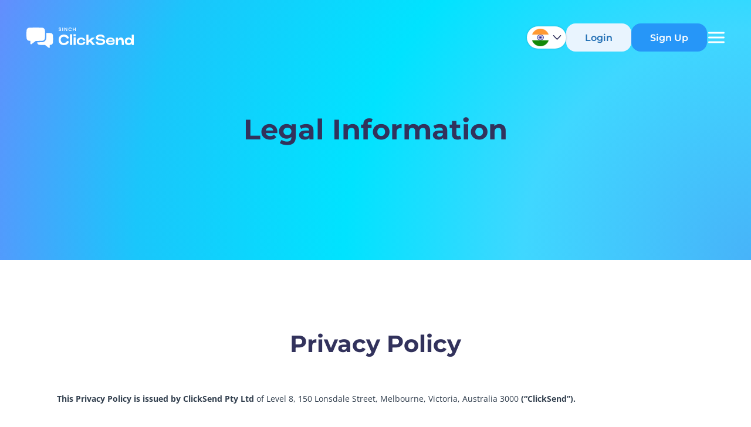

--- FILE ---
content_type: text/html; charset=UTF-8
request_url: https://www.clicksend.com/in/legal/privacy-policy/
body_size: 12650
content:
<!doctype html>
<html lang="en-IN">
<head>
    <title>Privacy Policy - ClickSend India</title>

            <meta charset="UTF-8">
        <meta name="viewport" content="width=device-width, initial-scale=1.0, maximum-scale=5.0, minimum-scale=1.0">
        <meta http-equiv="X-UA-Compatible" content="ie=edge">
        <meta name="csrf-token" content="gcWUkG5F20Bb2wOnDbuaYnHpc70MvRdxdBHxS8o2">
        <base href="https://www.clicksend.com/in/"/>
        <meta name="description" content="Privacy policy for ClickSend SMS, Voice, Email, Fax and Post API."/>
            
                                <link rel="canonical" href="https://www.clicksend.com/in/legal/privacy-policy/"/>
                        <meta property="og:locale" content="en_IN"/>
        <meta property="og:type" content="website"/>
        <meta property="og:title" content="Privacy Policy - ClickSend India"/>
        <meta property="og:description" content="Privacy policy for ClickSend SMS, Voice, Email, Fax and Post API."/>
        <meta property="og:url" content="https://www.clicksend.com/in/legal/privacy-policy/"/>
        <meta property="og:site_name" content="ClickSend"/>
        <meta name="twitter:card" content="summary"/>
        <meta name="twitter:description" content="Privacy policy for ClickSend SMS, Voice, Email, Fax and Post API."/>
        <meta name="twitter:title" content="Privacy Policy - ClickSend India"/>
        <meta http-equiv="content-language" content="en-IN">
                    <link rel="alternate" hreflang="x-default" href="https://www.clicksend.com/en/legal/privacy-policy/"/>
                
                        <link rel="alternate" hreflang="en-US" href="https://www.clicksend.com/us/legal/privacy-policy/"/>
                
                        <link rel="alternate" hreflang="en-AU" href="https://www.clicksend.com/au/legal/privacy-policy/"/>
                
                        <link rel="alternate" hreflang="en-IN" href="https://www.clicksend.com/in/legal/privacy-policy/"/>
                
                        <link rel="alternate" hreflang="en-NZ" href="https://www.clicksend.com/nz/legal/privacy-policy/"/>
                
                        <link rel="alternate" hreflang="en-PH" href="https://www.clicksend.com/ph/legal/privacy-policy/"/>
                
                        <link rel="alternate" hreflang="en-GB" href="https://www.clicksend.com/gb/legal/privacy-policy/"/>
                
                        <link rel="alternate" hreflang="de-DE" href="https://www.clicksend.com/de/legal/privacy-policy/"/>
                
                        <link rel="alternate" hreflang="sv-SE" href="https://www.clicksend.com/se/legal/privacy-policy/"/>
                
                        <link rel="alternate" hreflang="es-ES" href="https://www.clicksend.com/es/legal/privacy-policy/"/>
                
                        <link rel="alternate" hreflang="nb-NO" href="https://www.clicksend.com/no/legal/privacy-policy/"/>
                
                        <link rel="alternate" hreflang="it-IT" href="https://www.clicksend.com/it/legal/privacy-policy/"/>
                
                        <link rel="alternate" hreflang="fr-FR" href="https://www.clicksend.com/fr/legal/privacy-policy/"/>
                
                        <link rel="alternate" hreflang="pt-BR" href="https://www.clicksend.com/br/legal/privacy-policy/"/>
                
        
    
    <!-- Favicons -->
    <link rel="apple-touch-icon" sizes="180x180" href="https://www.clicksend.com/img/favicons/apple-touch-icon.png">
    <link rel="icon" type="image/png" sizes="32x32" href="https://www.clicksend.com/img/favicons/favicon-32x32.png">
    <link rel="icon" type="image/png" sizes="16x16" href="https://www.clicksend.com/img/favicons/favicon-16x16.png">
    <link rel="manifest" href="https://www.clicksend.com/img/favicons/site.webmanifest">
    <link rel="mask-icon" href="https://www.clicksend.com/img/favicons/safari-pinned-tab.svg" color="#00a5ff">
    <meta name="apple-mobile-web-app-title" content="ClickSend">
    <meta name="application-name" content="ClickSend">
    <meta name="msapplication-TileColor" content="#00a5ff">
    <meta name="theme-color" content="#ffffff">

    <!-- Preconnect third party origins -->
    <link rel="preconnect" href="https://connect.facebook.net">
    <link rel="preconnect" href="https://www.google-analytics.com">
    <link rel="preconnect" href="https://www.googletagmanager.com">
    <link rel="preconnect" href="https://fonts.googleapis.com">
    <link rel="preconnect" href="https://fonts.gstatic.com" crossorigin>

            <link rel="preload" href="https://fonts.googleapis.com/css2?family=Montserrat:wght@400;500;600;700&family=Open+Sans:wght@400;500;600;700&display=swap" as="style" onload="this.onload=null;this.rel='stylesheet'">
        <link rel="stylesheet" href="https://fonts.googleapis.com/css2?family=Montserrat:wght@400;500;600;700&family=Open+Sans:wght@400;500;600;700&display=swap" media="all">
        <link rel="preload" href="/css/app.css?id=1671d84733c6c855b6c1" as="style" onload="this.onload=null;this.rel='stylesheet'">
        <link rel="preload" href="/css/region-select-navbar.css?id=5c5cf98983b7f2e30ab2" as="style" onload="this.onload=null;this.rel='stylesheet'">
        <link rel="stylesheet" href="/css/app.css?id=1671d84733c6c855b6c1">
        <link rel="stylesheet" href="/css/region-select-navbar.css?id=5c5cf98983b7f2e30ab2">
    
        
        
    
    
        </head>
<body class=" ">
    <div class="main">
                    <header class="header mb-119 gradient-sms dark">
            
            <div class="nav-container pb-56 pb-xl-20">
    <a class="logo" href="https://www.clicksend.com/in/" aria-label="Clicksend Home"></a>
    <div class="nav-main-container">
        <nav class="nav-main">
            <div class="nav-main-mobile-header">
                <div class="nav-mobile-logo">
                    <a href="https://www.clicksend.com/in/"
                        class="mobile-menu-logo"
                        aria-label="Clicksend Home">
                    </a>
                </div>
                <a href="#" class="mobile-menu-close">
                    <span aria-hidden="true"></span>
                </a>
                <div class="nav-mobile-actions">
                    <a href="https://dashboard.clicksend.com/login" class="btn-clicksend-secondary-v2 nav-login">
                        Login
                    </a>
                    <a href="https://dashboard.clicksend.com/signup" name="sign-up" class="btn-clicksend-primary-v2 nav-signup">
                        Sign Up
                    </a>
                </div>
            </div>
            <div class="scroll-blur">
                <img src="https://www.clicksend.com/img/img-dropdown_scroll_blur.svg" width="570" heigth="80">
            </div>
            <ul class="nav" style="height: auto; min-height: auto; max-height: 100%;">
                <li class="nav-item has-dropdown">
                    <a class="nav-link" href="https://www.clicksend.com/in/products/">
                        Products
                        <svg
                            width="24"
                            height="24"
                            viewBox="0 0 24 24"
                            fill="none"
                            stroke="currentColor"
                            stroke-width="2"
                            stroke-linecap="round"
                            stroke-linejoin="round">
                            <polyline points="9 18 15 12 9 6"></polyline>
                        </svg>
                    </a>
                    <div class="dropdown products-dropdown">
                        <ul>
                            <li class="sms-item">
                                <div class="sms-header">
                                    <img 
                                        data-src="https://www.clicksend.com/img/ic-sms_gateway.svg"
                                        class="icon lazy"
                                        width="40"
                                        height="40"
                                        alt="SMS Gateway Icon">
                                    <div class="sms-header-content">
                                        <div class="sms-header-top">
                                            <a class="sms-gateway" href="https://www.clicksend.com/in/sms/">
                                                <span>Business SMS</span>
                                                <svg
                                                    width="17"
                                                    height="17"
                                                    viewBox="0 0 24 24"
                                                    fill="none"
                                                    stroke="currentColor"
                                                    stroke-width="2"
                                                    stroke-linecap="round"
                                                    stroke-linejoin="round">
                                                    <polyline points="9 18 15 12 9 6"></polyline>
                                                </svg>
                                            </a>
                                            <p class="description">
                                                Send and receive SMS messages.
                                            </p>
                                        </div>
                                        <div class="sms-links">
                                            <div class="sms-link-group sms-link-group-1">
                                                <a href="https://www.clicksend.com/in/sms/bulk-sms/">
                                                    <span>Bulk SMS</span>
                                                    <svg xmlns="http://www.w3.org/2000/svg" width="4" height="7" viewBox="0 0 4 7" fill="none">
                                                        <path d="M0.5 6.5L3.5 3.5L0.5 0.5" stroke="#1271AD" stroke-linecap="round" stroke-linejoin="round"/>
                                                    </svg>
                                                </a>

                                                <a href="https://www.clicksend.com/in/sms/email-to-sms/">
                                                    <span>Email to SMS</span>
                                                    <svg xmlns="http://www.w3.org/2000/svg" width="4" height="7" viewBox="0 0 4 7" fill="none">
                                                        <path d="M0.5 6.5L3.5 3.5L0.5 0.5" stroke="#1271AD" stroke-linecap="round" stroke-linejoin="round"/>
                                                    </svg>
                                                </a>
                                            </div>

                                            <div class="sms-link-group sms-link-group-2">
                                                <a href="https://www.clicksend.com/in/sms/sms-gateway-api/">
                                                    <span>SMS API</span>
                                                    <svg xmlns="http://www.w3.org/2000/svg" width="4" height="7" viewBox="0 0 4 7" fill="none">
                                                        <path d="M0.5 6.5L3.5 3.5L0.5 0.5" stroke="#1271AD" stroke-linecap="round" stroke-linejoin="round"/>
                                                    </svg>
                                                </a>

                                                <a href="https://www.clicksend.com/in/sms/sms-marketing/">
                                                    <span>SMS Marketing</span>
                                                    <svg xmlns="http://www.w3.org/2000/svg" width="4" height="7" viewBox="0 0 4 7" fill="none">
                                                        <path d="M0.5 6.5L3.5 3.5L0.5 0.5" stroke="#1271AD" stroke-linecap="round" stroke-linejoin="round"/>
                                                    </svg>
                                                </a>
                                            </div>
                                        </div>
                                        
                                    </div>
                                </div>
                                
                            </li>
                                                        <li>
                                <a href="https://www.clicksend.com/in/rich-messaging/" aria-label="Rich Messaging">
                                    <img 
                                        data-src="https://www.clicksend.com/img/ic-rich_messaging.svg"    
                                        class="icon lazy"
                                        width="40"
                                        height="40"
                                        alt="Rich Messaging Icon">
                                </a>
                                <div>
                                    <a class="font-size-18 text-carnation2 d-flex align-items-center" href="https://www.clicksend.com/in/rich-messaging/">
                                        <span>Rich Messaging</span>
                                        <svg
                                            width="17"
                                            height="17"
                                            viewBox="0 0 24 24"
                                            fill="none"
                                            stroke="currentColor"
                                            stroke-width="2"
                                            stroke-linecap="round"
                                            stroke-linejoin="round">
                                            <polyline points="9 18 15 12 9 6"></polyline>
                                        </svg>
                                    </a>
                                    <p class="description text-left">Send using rich messaging channels like RCS and WhatsApp.</p>
                                </div>
                            </li>
                            
                        </ul>
                    </div>
                </li>
                <li class="nav-item">
                    <a class="nav-link"
                        href="https://integrations.clicksend.com/"
                        target="_blank"
                        rel="noopener">
                        Integrations
                    </a>
                </li>
                <li class="nav-item">
                    <a class="nav-link" href="https://developers.clicksend.com" target="_blank" rel="noopener">Developers</a>
                </li>
                <li class="nav-item">
                    <a class="nav-link" href="https://www.clicksend.com/in/pricing/">Pricing</a>
                </li>
                <li class="nav-item has-dropdown border-bottom-0">
                    <a class="nav-link" href="#">
                        Resources
                        <svg
                            width="24"
                            height="24"
                            viewBox="0 0 24 24"
                            fill="none"
                            stroke="currentColor"
                            stroke-width="2"
                            stroke-linecap="round"
                            stroke-linejoin="round">
                            <polyline points="9 18 15 12 9 6"></polyline>
                        </svg>
                    </a>
                    
                    <div class="dropdown resources-dropdown">
                        <ul>
                            <li>
                                <a href="https://www.clicksend.com/in/solutions/" aria-label="Solutions">
                                    <img class="icon lazy"
                                        width="46"
                                        height="46"
                                        data-src="https://www.clicksend.com/img/ic-solutions.svg"
                                        alt="Solutions Icon">
                                </a>
                                <div>
                                    <a class="font-size-18 text-astronaut d-flex align-items-center" href="https://www.clicksend.com/in/solutions/">
                                        <span>Solutions</span>
                                        <svg
                                            width="17"
                                            height="17"
                                            viewBox="0 0 24 24"
                                            fill="none"
                                            stroke="currentColor"
                                            stroke-width="2"
                                            stroke-linecap="round"
                                            stroke-linejoin="round">
                                            <polyline points="9 18 15 12 9 6"></polyline>
                                        </svg>
                                    </a>
                                    <p class="description">See how our products can solve common business needs.</p>
                                </div>
                            </li>
                            <li>
                                <a href="https://www.clicksend.com/in/industries/" aria-label="Industries">
                                    <img class="icon lazy"
                                        width="46"
                                        height="46"
                                        data-src="https://www.clicksend.com/img/ic-industries.svg"
                                        alt="Industries Icon">
                                </a>
                                <div>
                                    <a class="font-size-18 text-astronaut d-flex align-items-center" href="https://www.clicksend.com/in/industries/">
                                        <span>Industries</span>
                                        <svg
                                            width="17"
                                            height="17"
                                            viewBox="0 0 24 24"
                                            fill="none"
                                            stroke="currentColor"
                                            stroke-width="2"
                                            stroke-linecap="round"
                                            stroke-linejoin="round">
                                            <polyline points="9 18 15 12 9 6"></polyline>
                                        </svg>
                                    </a>
                                    <p class="description">See how your industry is using our SMS gateway.</p>
                                </div>
                            </li>
                            <li>
                                <a href="https://help.clicksend.com" aria-label="Help Guides">
                                    <img class="icon lazy"
                                        width="46"
                                        height="46"
                                        data-src="https://www.clicksend.com/img/ic-help_guides.svg"
                                        alt="Help Guides Icon">
                                </a>
                                <div>
                                    <a class="font-size-18 text-astronaut d-flex align-items-center" href="https://help.clicksend.com">
                                        <span>Help Guides</span>
                                        <svg
                                            width="17"
                                            height="17"
                                            viewBox="0 0 24 24"
                                            fill="none"
                                            stroke="currentColor"
                                            stroke-width="2"
                                            stroke-linecap="round"
                                            stroke-linejoin="round">
                                            <polyline points="9 18 15 12 9 6"></polyline>
                                        </svg>
                                    </a>
                                    <p class="description">View our simple guides, tips and help docs.</p>
                                </div>
                            </li>
                            <li>
                                <a href="https://blog.clicksend.com" aria-label="Blog">
                                    <img class="icon lazy"
                                        width="46"
                                        height="46"
                                        data-src="https://www.clicksend.com/img/ic-blog.svg"
                                        alt="Blog Icon">
                                </a>
                                <div>
                                    <a class="font-size-18 text-astronaut d-flex align-items-center" href="https://blog.clicksend.com">
                                        <span>Blog</span>
                                        <svg
                                            width="17"
                                            height="17"
                                            viewBox="0 0 24 24"
                                            fill="none"
                                            stroke="currentColor"
                                            stroke-width="2"
                                            stroke-linecap="round"
                                            stroke-linejoin="round">
                                            <polyline points="9 18 15 12 9 6"></polyline>
                                        </svg>
                                    </a>
                                    <p class="description">Stay up to date with insightful and comprehensive content.</p>
                                </div>
                            </li>
                            <li>
                                <a href="https://www.youtube.com/c/ClickSend" aria-label="Videos">
                                    <img class="icon lazy"
                                        width="46"
                                        height="46"
                                        data-src="https://www.clicksend.com/img/ic-videos.svg"
                                        alt="Videos Icon">
                                </a>
                                <div>
                                    <a class="font-size-18 text-astronaut d-flex align-items-center" href="https://www.youtube.com/c/ClickSend">
                                        <span>Videos</span>
                                        <svg
                                            width="17"
                                            height="17"
                                            viewBox="0 0 24 24"
                                            fill="none"
                                            stroke="currentColor"
                                            stroke-width="2"
                                            stroke-linecap="round"
                                            stroke-linejoin="round">
                                            <polyline points="9 18 15 12 9 6"></polyline>
                                        </svg>
                                    </a>
                                    <p class="description">View helpful and resourceful video content.</p>
                                </div>
                            </li>
                            <li>
                                <a href="https://www.clicksend.com/in/help/" aria-label="Contact Us">
                                    <img class="icon lazy"
                                        width="46"
                                        height="46"
                                        data-src="https://www.clicksend.com/img/ic-contact_us.svg"
                                        alt="Contact Us Icon">
                                </a>
                                <div>
                                    <a class="font-size-18 text-astronaut d-flex align-items-center" href="https://www.clicksend.com/in/help/">
                                        <span>Contact Us</span>
                                        <svg
                                            width="17"
                                            height="17"
                                            viewBox="0 0 24 24"
                                            fill="none"
                                            stroke="currentColor"
                                            stroke-width="2"
                                            stroke-linecap="round"
                                            stroke-linejoin="round">
                                            <polyline points="9 18 15 12 9 6"></polyline>
                                        </svg>
                                    </a>
                                    <p class="description">Chat to our amazing sales and support staff.</p>
                                </div>
                            </li>
                        </ul>
                    </div>
                </li>
                <li class="nav-item mobile-country-dropdown mt-2 mb-2">
                    <div class="container-select" id="mobileDropdownOption">
                        <div class="text">
                                                        <img 
                                src="https://www.clicksend.com/img/ic-shared_in_flag.webp" 
                                class="img-fluid" 
                                alt="..." 
                                width="50" 
                                height="50" 
                            />

                            <span class="locale-title">
                                English - India
                            </span>
                        </div>

                        <svg width="24" height="24" viewBox="0 0 24 24" fill="none" stroke="currentColor" stroke-width="2" stroke-linecap="round" stroke-linejoin="round">
                            <polyline points="9 18 15 12 9 6"></polyline>
                        </svg>
                    </div>
                    <div id="mobileCountryList" class="country-list-wrapper d-none">

                        <div class="search-container">
                            <input 
                                class="search-input" 
                                type="text"
                                id="mobileSearchInput" 
                                autocomplete="off" 
                            />
                            <svg class="search-icon" xmlns="http://www.w3.org/2000/svg" viewBox="0 0 24 24">
                                <title>Search</title>
                                <circle cx="10.5" cy="10.5" r="7.5"></circle>
                                <path d="M21 21l-5.2-5.2"></path>
                            </svg>
                        </div>
                        <ul class="country-list" id="mobileCountryItems">
                        </ul>
                    </div>
                </li>
            </ul>
            <div class="scroll-blur-bottom">
                <img src="https://www.clicksend.com/img/img-dropdown_scroll_blur.svg" width="570" heigth="80">
            </div>
        </nav>
    </div>
    <div class="nav-right">

        <div class="dropdown country-dropdown" id="countryDropdownContainer">
            <button 
                class="btn-sm btn-outline-secondary" 
                type="button" 
                id="countryDropdown"
            >
                <img 
                    src="https://www.clicksend.com/img/ic-shared_in_flag.webp" 
                    id="countryFlag"
                    width="30" 
                    height="30"
                    alt="..."  />
                <svg id="chevronIcon" xmlns="http://www.w3.org/2000/svg" width="15" height="8" viewBox="0 0 17 10">
                    <defs>
                        <clipPath id="a"><path d="M414,0 L414,896 L0,896 L0,0 L414,0 Z"/></clipPath>
                    </defs>
                    <g clip-path="url(#a)" transform="translate(-350 -565)">
                        <path fill="none" stroke="#31315C" stroke-linecap="round" stroke-linejoin="round" stroke-width="2" d="M0,0 L7.5,7.89473684 L15,0" transform="translate(351 566)"/>
                    </g>
                </svg>
            </button>
            <div class="dropdown-menu" aria-labelledby="countryDropdown">
                <div class="search-container">
                    <input 
                        class="search-input" 
                        type="text" 
                        id="countrySearchInput" 
                        autocomplete="off" 
                    />
                    <svg class="search-icon" xmlns="http://www.w3.org/2000/svg" width="14" height="13" viewBox="0 0 14 13">
                        <defs>
                            <clipPath id="a"><path d="M377,0L377,670L0,670L0,0L377,0Z"/></clipPath>
                            <clipPath id="b"><path d="M186,0C188.761424,0,191,2.23857625,191,5L191,499C191,501.761424,188.761424,504,186,504L5,504C2.23857625,504,0,501.761424,0,499L0,5C0,2.23857625,2.23857625,0,5,0L186,0Z"/></clipPath>
                        </defs>
                        <g clip-path="url(#a)" transform="translate(-247 -92)">
                            <g clip-path="url(#b)" transform="translate(93 74)">
                                <g transform="translate(155 19)">
                                    <path fill="none" stroke="#3E3671" stroke-miterlimit="10" d="M5,10C7.76142375,10,10,7.76142375,10,5C10,2.23857625,7.76142375,0,5,0C2.23857625,0,0,2.23857625,0,5C0,7.76142375,2.23857625,10,5,10Z"/>
                                    <path fill="none" stroke="#3E3671" stroke-linecap="round" stroke-miterlimit="10" d="M0,0L3,3" transform="translate(9 9)"/>
                                </g>
                            </g>
                        </g>
                    </svg>
                </div>

                <div id="countryList">
                </div>
                <div class="blur-bottom"></div>
            </div>
            <div id="auto-popup" class="auto-popup-toast">
                <span id="popup-message"></span>
                <button id="close-popup" class="toast-close-btn" aria-label="Close popup">
                    <svg class="countdown-ring" viewBox="0 0 36 36">
                    <circle class="circle-bg" cx="18" cy="18" r="16" />
                    <circle id="circle-timer" class="circle" cx="18" cy="18" r="16" />
                    </svg>
                    <svg width="32" height="32" viewBox="0 0 32 32" fill="none" xmlns="http://www.w3.org/2000/svg" class="x-icon">
                    <path d="M22.6663 9.33333L9.33301 22.6667M9.33301 9.33333L22.6663 22.6667" stroke="#101213" stroke-width="2" stroke-linecap="round" stroke-linejoin="round"/>
                    </svg>
                </button>
            </div>
        </div>

        <a href="https://dashboard.clicksend.com/login" class="nav-login btn-clicksend-secondary-v2">
            Login
        </a>

        <a href="https://dashboard.clicksend.com/signup" name="sign-up" class="nav-signup btn-clicksend-primary-v2">
            Sign Up
        </a>

        <a href="#" class="mobile-menu-trigger" aria-label="Mobile Menu Trigger"></a>
    </div>
</div>
<div id="auto-popup-header" class="auto-popup-header-bar">
  <span id="popup-header-message"></span>
  <button id="close-popup-header" class="header-close-btn" aria-label="Close popup">
    <svg class="countdown-ring" viewBox="0 0 36 36">
    <circle class="circle-bg" cx="18" cy="18" r="16" />
    <circle id="circle-timer-header" class="circle" cx="18" cy="18" r="16" />
    </svg>
    <svg width="32" height="32" viewBox="0 0 32 32" fill="none" xmlns="http://www.w3.org/2000/svg" class="x-icon">
    <path d="M22.6663 9.33333L9.33301 22.6667M9.33301 9.33333L22.6663 22.6667" stroke="#101213" stroke-width="2" stroke-linecap="round" stroke-linejoin="round"/>
    </svg>
  </button>
</div>
                            <div class="title-container title-alternative-container in" data-region-container>
                    <div class="container">
                        <div class="col-lg-10 offset-lg-1">
                            <h1 class="hero-title in">
                                Legal Information                            </h1>
                            <div data-region-promo data-initial-region="IN" data-default-description="">
                                                                <h2 class="subtitle text-white" data-promo-default >
                                    
                                </h2>
                                                            </div>
                        </div>
                    </div>
                </div>
            
                    </header>
            
        <div class="container">
    <div class="row">
        <div class="col-lg-8 offset-lg-2">
            <h2 class="text-center text-martinique">Privacy Policy</h2>
        </div>
    </div>
    <div class="row mt-50">
        <div class="col-lg-12">
            <p class="mb-5">
                <strong>This Privacy Policy is issued by ClickSend Pty Ltd</strong>
                of Level 8, 150 Lonsdale Street, Melbourne, Victoria, Australia 3000
                <strong>(“ClickSend”).</strong>
            </p>
            
            <h3>1. Introduction</h3>
            <p>The protection of privacy of those using our services is very important to ClickSend and we have implemented policies and procedures to ensure this protection.
            </p>
            <p>This Privacy Policy explains what kinds of personal information we collect from you when you visit our website or use our services, how we use your personal information, who we might share information with (including when we might send your information overseas), and your rights in relation to the information we collect, including how you can find out about what personal information we hold about you and how you can complain about our use of your information.
            </p>
            <h3>2. What Information We Collect</h3>
            <p>We collect information from our clients when they use our services. Our clients may also provide us with personal information relating to their customers or other contacts when they use our services to send message communications.
            </p>
            <p>
                In this section we explain the different types of personal information
                <strong>(“Personal Information”)</strong>
                that we may collect or hold in relation to you, depending on whether you are a client, or a customer or other contact of one of our clients:
            </p>
            <ul>
                <li>
                    <p>If you are a user from one of our client organisations, we store your contact information (name, postal address, telephone, fax number, and email address) when you enter that information online either through our website or client portal. If you have signed any documents with us, we may also store your signature;</p>
                </li>
                <li>
                    <p>If you are a client that has chosen to pay for our services by credit card or direct debit, then we collect your credit card or bank account details when you provide these for payment purposes (and please note that we do not store your credit card information; we substitute your credit card information with a PCI compliant token to safeguard your details and provide you with maximum security);</p>
                </li>
                <li>
                    <p>Other details relating to the company or organisation that you are an employee of, or are administering the ClickSend account on behalf of, if that information is reasonably necessary for our activities</p>
                </li>
                <li>
                    <p>If one of our clients has sent you a message communication using our services, or you have responded to a message communication from one of our clients, then our client will have provided us with your contact details, which may include your name, postal address, telephone, mobile and fax numbers and email addresses.</p>
                </li>
                <li>
                    <p>We may also store Personal Information that our clients have collected from other contacts and uploaded to our online portal, API or mobile application.</p>
                </li>
                <li>
                    <p>If you contact us through our website, online portal, or by email, fax, post or telephone, we will retain your Personal Information that you provide to us, together with the content of our mutual correspondence, including any emails you send to us.</p>
                </li>
                <li>
                    <p>If you have requested a trial of our services, our sales team will collect contact information (name, address, telephone number, email address) from you over the telephone or via our website or by email.</p>
                </li>
                <li>
                    <p>
                        If you have provided Personal Information to one of our related bodies corporate.
                    </p>
                </li>
            </ul>
            <h3>3. How we use your Personal Information</h3>
            <p>We use Personal Information to provide quality messaging services to our clients. We may use your Personal Information in some or all of the following ways:</p>
            <ul>
                <li>
                    <p>to provide you with access to our website or online portal;</p>
                </li>
                <li>
                    <p>to provide our products and services to you, including as a recipient or end user of our messaging services;</p>
                </li>
                <li>
                    <p>to process payments and carry out business administration in relation to your client account;</p>
                </li>
                <li>
                    <p>to respond to any correspondence from you, including handling any complaints from you;</p>
                </li>
                <li>
                    <p>to verify your identity and for the process of detecting, investigating and preventing fraud;</p>
                </li>
                <li>
                    <p>through the use of analytics software (including Google Analytics Demographics, Interest Reporting and third party audience data) to assess and improve the operation and performance of our website, API and mobile application and to understand how users find and use our website;</p>
                </li>
                <li>
                    <p>to analyse your use of our various services (including product usage, system and log files) to improve the performance and development of our messaging products, API and mobile application; and</p>
                </li>
                <li>
                    <p>to comply with any law, rule, legal decision or regulation that we are obliged to comply with.</p>
                </li>
            </ul>
            <p>We use your Personal Information for the purpose of performing our contract with our client or where we have your consent to do so.</p>
            <h3>4. Marketing</h3>
            <p>We may use your Personal Information so that we, our related bodies corporate, agents and contractors can provide you with information about our products, and services (including by way of direct mail, telemarketing, email, SMS and MMS) or request your feedback for promotional purposes.</p>
            <p>
                You always have the right to opt-out of receiving such information. If you do not wish to receive information from us relating to products, services, promotions and features, please contact ClickSend’s Support team at 
                <a href="mailto:support@clicksend.com" name="mail-to-clicksend">support@ClickSend.com.</a>
            </p>
            <h3>5. Links to Third Party Websites</h3>
            <p>ClickSend websites may contain links to third party websites. If you visit a third party website, then you should read the privacy policy of that third party site to understand how they collect and use your Personal Information. This Privacy Policy applies solely to the Personal Information collected directly by ClickSend. We are not responsible for how any third party website collects or uses your Personal Data.</p>
            <h3>6. Cookies</h3>
            <p>A cookie is a small data file placed on your computer containing standard internet log and visitor behaviour information, but not any information that could personally identify you.</p>
            <p>
                For further information visit
                <a href="https://www.aboutcookies.org/" name="about-cookies-link">www.aboutcookies.org</a>
                or
                <a href="https://www.allaboutcookies.org/" name="all-about-cookies-link">www.allaboutcookies.org</a>.
                You can set your browser not to accept cookies and the above websites tell you how to remove cookies from your browser. However, in a few cases some of our website features may not function as a result.
            </p>
            <p>We use cookies in the following ways:</p>
            <ul>
                <li>
                    <p>We use Google Analytics, Bing ads, Google AdWords Conversion tracker, and other services that place cookies on a browser across the website to help us analyse website visitor behaviour and to increase the website’s effectiveness for our visitors. These cookies are set and read by the third party vendors, such as Google.</p>
                </li>
                <li>
                    <p>We use a session cookie to remember your login to the ClickSend website or online portal to improve usability.</p>
                </li>
                <li>
                    <p>We use Google and Bing Webmasters, data from Google Analytics Demographics, Interest Reporting and third party audience data to help us understand how people find and use our site. This statistical data is used to provide better services and more relevant content to our users based on demographic and interest data.</p>
                </li>
                <li>
                    <p>
                        We use Remarketing with Google Analytics to advertise online including the Google Adwords tracking cookie. This means we will continue to show ads to you across the Internet, specifically on the Google Display Network (GDN). As always, we respect your privacy and are not collecting any identifiable information through the use of Google’s or any other third party remarketing system. Using the
                        <a href="https://www.google.com/settings/ads" name="gads-settings">Ads Settings</a>,
                        visitors can opt-out of Google Analytics for Display Advertising and customise Google Display Network ads. You can opt out of Bing ads within Bing profile settings.
                    </p>
                </li>
                <li>
                    <p>We and our third-party vendors, including Google, use first-party cookies (such as the Google Analytics cookie) and third-party cookies (such as the DoubleClick cookie) together to:</p>
                    <ul type="circle">
                        <li>
                            <p>Inform, optimise, and serve ads based on your past visits to our website; and</p>
                        </li>
                        <li>
                            <p>Find out how ad impressions, ad services, and your interactions with these ad impressions and ad services are related to visits to our site.</p>
                        </li>
                    </ul>
                    <p>
                        You may opt out of Google’s use of cookies by visiting the
                        <a href="https://www.google.com/ads/preferences/" name="gads-preferences">Ads Preferences Manager</a>.
                        Also, you can opt out of other third-party vendor’s use of cookies by visiting the
                        <a href="https://www.networkadvertising.org/managing/opt_out.asp" name="gads-managing">Network Advertising Initiative opt-out page</a>.
                        You can prevent your data from being collected by installing the
                        <a href="https://tools.google.com/dlpage/gaoptout/" name="gads-optout">Google Analytics Opt Out add-on.</a>
                    </p>
                </li>
            </ul>
            <p>ClickSend does not share, sell or rent this information in any way subject to the exceptions outlined in this Privacy Policy.</p>
            <h3>7. Children</h3>
            <p>Our site and services are not intended for or directed to children (under the age of 13 in the United States or under the age of 16 in the EEA). We do not knowingly collect any personal information directly from children. If we discover we have received any personal information from a child under the age of 13 in violation of this Policy, we will take reasonable steps to delete that information as quickly as possible.</p>
            <p>
                If you are a parent or guardian of a minor child and believe that the child has disclosed online personal information to us, please contact us at
                <a href="mailto:support@clicksend.com" name="mail-to-clicksend">support@clicksend.com</a>.
            </p>
            <h3>8. Sharing your Personal Information with Third Parties</h3>
            <p>ClickSend does not sell your Personal Information to third parties. However, your Personal Information may be shared with third parties in the following circumstances:</p>
            <ul>
                <li>
                    <p>If you have consented to us sharing your Personal Information with a third party (for example, via an opt-in) including where you have added or connected an integration with a third party through our platform, or where you give access to your ClickSend account through an API.</p>
                </li>
                <li>
                    <p>Where we are under a duty to disclose or share your Personal Information to comply with any legal obligation or in order to enforce or apply our terms and conditions and other agreements or to protect the rights, property, or safety of our clients, or others. This includes exchanging information with other companies and organisations for fraud protection and credit risk reduction.</p>
                </li>
                <li>
                    <p>Where ClickSend is of the belief that the user has breached its obligations pursuant to our Terms and Conditions and/or has breached its privacy obligations.</p>
                </li>
                <li>
                    <p>
                        Where a third party provides their services to us for the operation of our business, in which case ClickSend will take all reasonable steps to ensure that the third party complies with the terms of this Privacy Policy. Examples of such third parties would be: web hosting providers, IT systems administrators, mailing houses, couriers, payment processors, data entry and matching service providers, electronic network administrators, debt collectors, and professional advisors such as accountants, solicitors, business advisors and consultants. Information about the sub-processors that we have engaged to provide processing activities on customer data on behalf of our customers is available at <a href="https://www.clicksend.com/in/legal/subprocessors/">https://www.clicksend.com/in/legal/subprocessors/</a>.
                    </p>    
                </li>
                <li>
                    <p>To our group companies, employees and contractors who require use of your Personal Information in order to provide our services to you.</p>
                </li>
                <li>
                    <p>Where all or a portion of ClickSend’s assets are sold or transferred to another company through a sale or liquidation of its assets.</p>
                </li>
            </ul>
            <h3>9. Security of Your Personal Information</h3>
            <p>ClickSend takes all reasonable steps to protect your Personal Information from misuse, interference, loss and from unauthorised access, modification and disclosure. ClickSend’s websites and internal information management systems are designed with the aim of preventing Personal Information from being disclosed by any unauthorised means. However, you should note that the inherent nature of the Internet is such that the security of information cannot be guaranteed 100%.</p>
            <h3>10. Access to and Correction of Your Personal Information</h3>
            <p>You have the right to access the Personal Information that we hold about you and to ask us to confirm what processing we carry out in relation to your Personal Information. If this information is not accurate, complete and up to date, you may request that we correct this information.</p>
            <p>To make a request, please contact ClickSend’s Privacy Officer at <a href="mailto:dpo@sinch.com">dpo@sinch.com</a>. Generally, ClickSend will not charge a fee for providing access to users, however we reserve our right to charge a reasonable fee if your request is manifestly unfounded, excessive, or repetitive or if you request further copies of the same information.</p>
            <p>
                For residents of the United States, ClickSend complies with the provisions and obligations imposed by applicable Data Protection Legislation if applicable, which may include state-based privacy laws such as the California Consumer Privacy Act (“CCPA”) as amended by the California Privacy Rights Act (“CPRA”) and/or the Colorado Privacy Act (“CPA”).
            </p>
            <p>
                In order to access or change users’ information online, users are required to log in using their unique user name and password provided to them when establishing their ClickSend account. In order for users to gain access to their Personal Information over the telephone via ClickSend Support, users may be required to identify themselves via confirmation of the existing account details held by ClickSend.
            </p>
            <h3>11. Transfer and Disclosure of your Personal Information Overseas</h3>
            <p>
                In some circumstances, we may provide personal information to overseas recipients including for the purposes in clause 7 if the recipient is located overseas. If you have enabled international roaming and are travelling, our carriers will forward your message to the relevant international carrier in the country you are visiting to allow us to provide our service to you while you are overseas. If you have requested our Standard Rate (hybrid) SMS service then, so we can provide the service that you have requested, we may use an international service provider, and forward your message to third parties in jurisdictions other than the jurisdiction in which you reside. Whilst it is not practicable to list all of the countries to which your personal information may be disclosed to, it is likely that such countries will include Australia, United States, the United Kingdom, New Zealand, Brazil, Vietnam and the Philippines. Where we disclose your personal information to recipients located overseas for a purpose specified in clause 7, we will verify that the recipient has safeguards in place to protect your personal information and will ensure we have contractual protections in place to formalise such safeguards.
            </p>
            <h3>12. Changes to our Privacy Policy</h3>
            <p>By providing ClickSend with your Personal Information and using the services provided, you consent to the collection, use and sharing of your Personal Information in the manner described in this Privacy Policy. We may amend this Privacy Policy from time to time. We encourage you to check our Privacy Policy regularly as any changes will take effect when they are made or published on our website, as by continuing to use our services, you will be agreeing to the changes we have made to our Privacy Policy.</p>
            <p>We encourage you to check our Privacy Policy regularly as any changes will take effect when they are made or published on our website, as by continuing to use our services, you will be agreeing to the changes we have made to our Privacy Policy.</p>
            <h3>13. Complaints or Questions</h3>
            <p>
                If you would like to access or correct your information, make a request or complaint, or if you have any other questions about this Privacy Policy, please contact our Privacy Officer at:
            </p>
            <p class="mb-0">Privacy Officer</p>
            <p class="mb-0">ClickSend Pty Ltd</p>
            <p class="mb-0">Level 24, 367 Collins Street</p>
            <p class="mb-0">Melbourne 3000</p>
            <p>
                Email:
                <a href="mailto:dpo@sinch.com" name="mail-to-privacy-officer">dpo@sinch.com</a>
            </p>
            <p>
                You always have the right to lodge a complaint with the Office of the Australian Information Commissioner. You can find contact details here:
                <a href="https://www.oaic.gov.au/individuals/how-do-i-make-a-privacy-complaint" name="privacy-complaint-link">https://www.oaic.gov.au/individuals/how-do-i-make-a-privacy-complaint</a>.
            </p>
            <p>This Privacy Policy was last updated in September 2023. </p>
        </div>
    </div>
</div>

<div class="question-container mt-137">
    <h2 class="text-center text-white">Questions?</h2>
    <div class="text-center mt-36 clear-btn-spacing">
        <a class="btn btn-clicksend-secondary-dark mr-25"
           href="https://www.clicksend.com/in/help/contact/">Talk to Support</a>
        <a class="btn btn-clicksend-primary-dark"
           href="https://dashboard.clicksend.com/signup/step1">Get started</a>
    </div>
</div>

                    <footer>
    <div class="footer-box footer-brand">
        <a href="https://www.clicksend.com/in/" aria-label="ClickSend Home">
            <img 
                data-src="https://www.clicksend.com/img/img-shared-logo_footer.svg"
                src="https://www.clicksend.com/img/img-shared-logo_footer.svg"
                width="164"
                height="30"
                class="lazy"
                alt="ClickSend Footer Logo" />
        </a>
        <p class="font-size-13 mt-3 mb-1">
            <img 
                    src="https://www.clicksend.com/img/ic-feather-location-arrow.svg"
                    width="10"
                    height="10"
                    alt="ic-feather-location-arrow">
            &nbsp;<a class="text-hover-oxford-blue text-oxford-blue" href="https://www.clicksend.com/in/region-select/">English (India)</a></p>
        <div class="font-size-13 mb-1 d-flex">
            <div>
                <img 
                    src="https://www.clicksend.com/img/ic-feather-office-building.svg"
                    width="11"
                    height="11"
                    alt="ic-feather-office-building">
            </div>
            &nbsp;&nbsp;
            <div class="text-oxford-blue footer-address">
                                     ClickSend India <br />
                                        Level 8, 150 Lonsdale Street Melbourne VIC 3000
                                
            </div>
        </div>
    </div>
    <div class="footer-box">
        <p class="footer-title">Company</p>
        <ul class="footer-links">
            <li><a href="https://www.clicksend.com/in/company/">About</a></li>
            <li><a href="https://www.clicksend.com/in/careers/">Careers</a></li>
            <li><a href="https://www.clicksend.com/in/partners-and-resellers/">Partners</a></li>
            <li><a href="https://www.clicksend.com/in/clicksend-comparison/">Why Choose ClickSend</a></li>
        </ul>
    </div>
    <div class="footer-box">
        <p class="footer-title">Products</p>
        <ul class="footer-links">
            <li><a href="https://www.clicksend.com/in/sms/">SMS</a></li>
                        <li><a href="https://www.clicksend.com/in/rich-messaging/">Rich Messaging</a></li>
            
        </ul>
    </div>
    <div class="footer-box">
        <p class="footer-title">Pricing</p>
        <ul class="footer-links">
            <li>
                <a href="https://www.clicksend.com/in/pricing/in/#sms">
                                            SMS Pricing
                                    </a>
            </li>
            <li><a href="https://www.clicksend.com/in/pricing/in/#rich-messaging">Rich Messaging Pricing</a></li>
        </ul>
    </div>
    <div class="footer-box">
        <p class="footer-title">API &amp; Docs</p>
        <ul class="footer-links">
            <li><a href="https://blog.clicksend.com" target="_blank" rel="noopener">Blog</a></li>
            <li><a href="https://developers.clicksend.com" target="_blank" rel="noopener">API Documentation</a></li>
            <li><a href="https://developers.clicksend.com" target="_blank" rel="noopener">Developer Portal</a></li>
            <li><a href="https://www.clicksend.com/in/security/">Security</a></li>
            <li><a href="https://trust.sinch.com/?product=clicksend">Trust Centre</a></li>
            <li><a href="https://help.clicksend.com" target="_blank" rel="noopener">Knowledge base</a></li>
        </ul>
    </div>
    <div class="footer-box">
        <p class="footer-title">Contact Us</p>
        <ul class="footer-links">
            <li><a href="https://www.clicksend.com/in/help/">Support</a></li>
            <li><a href="https://status.clicksend.com/" target="_blank" rel="noopener">Service Status</a></li>
            <li><a href="https://www.clicksend.com/in/legal/">Legal / GDPR   </a></li>
                    </ul>
        <ul class="nav mt-16 social-media">
            <li class="mr-15 mb-13">
                <a href="https://twitter.com/ClickSendSMS" aria-label="Twitter" target="_blank" rel="noopener">
                    <img data-src="https://www.clicksend.com/img/ic-shared-social_x-twitter.png"
                        class="lazy"
                        width="18"
                        height="18"
                        data-rjs="2"
                        alt='Connect with ClickSend on Twitter'
                        title='Connect with ClickSend on Twitter'>
                
                </a>
            </li>
            <li class="mr-15 mb-13">
                <a href="https://www.linkedin.com/company/clicksend" aria-label="LinkedIn" target="_blank" rel="noopener">
                    <img data-src="https://www.clicksend.com/img/ic-shared-social_linkedin.png"
                        class="lazy"
                        width="22"
                        height="20"
                        data-rjs="2"
                        alt='Connect with ClickSend on LinkedIn'
                        title='Connect with ClickSend on LinkedIn'>
                
                </a>
            </li>
            <li class="mr-15 mb-13">
                <a href="https://www.facebook.com/Click.Send.SMS" aria-label="Facebook" target="_blank" rel="noopener">
                    <img data-src="https://www.clicksend.com/img/ic-shared-social_facebook.png"
                        class="lazy"
                        width="10"
                        height="18"
                        data-rjs="2"
                        alt='Connect with ClickSend on Facebook'
                        title='Connect with ClickSend on Facebook'>
                
                </a>
            </li>
            <li class="mr-15 mb-13">
                <a href="https://www.instagram.com/clicksend/" aria-label="Instagram" target="_blank" rel="noopener">
                    <img data-src="https://www.clicksend.com/img/ic-shared-social_instagram.svg"
                        class="lazy"
                        width="21"
                        height="18"
                        data-rjs="2"
                        alt='Connect with ClickSend on Instagram'
                        title='Connect with ClickSend on Instagram'>
                
                </a>
            </li>
        </ul>
    </div>
</footer>
<div class="text-center mb-3"><span class="font-size-13"><a class="text-martinique mr-2 font-weight-bold privacy-and-legal" href="https://www.clicksend.com/in/legal/">Privacy &amp; Legal</a></span><span class="font-size-13 text-oxford-blue mt-0 text-center">&copy; 2026 ClickSend</span></div> 
         
    </div>

    <!-- 3rd Party Libraries -->
    <script async>
    var ENV = "production";
    var BASE_URL = "https://www.clicksend.com/in/";
    var BASE_LOCALE = "in";
    var AJAX_URL = BASE_URL ? BASE_URL.slice(0, -1) : '';
    var API_URL = "https://rest.clicksend.com";
    var PUBLIC_DASHBOARD_URL = "https://dashboard.clicksend.com";
    var LIVECHAT_LICENSE = "8899134";
    var GTM_TOKEN = "GTM-T7G977";
    var CONTINENT = `NA`;
    var LOCALE = "in";

    // GTM
    (function (w, d, s, l, i) {
        w[l] = w[l] || [];
        w[l].push({
            'gtm.start':
                new Date().getTime(), event: 'gtm.js'
        });
        var f = d.getElementsByTagName(s)[0],
            j = d.createElement(s), dl = l != 'dataLayer' ? '&l=' + l : '';
        j.async = true;
        j.src =
            'https://www.googletagmanager.com/gtm.js?id=' + i + dl;
        f.parentNode.insertBefore(j, f);
    })(window, document, 'script', 'dataLayer', GTM_TOKEN);


    if (window.dataLayer !== 'undefined' && CONTINENT.toUpperCase() == 'EU') {
        dataLayer.push({event: 'geoContinent'});
    }


    </script>
    <script src="/js/send-to-analytics.min.js?id=22ecb8cc3e31e5282ed7" defer></script>
    <script src="/js/app-v2.min.js?id=77f828bcca97e9fe8050" defer></script>
    
    <!-- Page Specific Scripts -->
            
     <!-- Image Lazy Load -->
    <script src="/js/intersection-observer.js?id=749aaec4511cabfe8ea3" defer></script>
    <script src="/js/lazyload.js?id=cc7723e1a2f979598616" defer></script>
    <script src="/js/region-select-navbar.min.js?id=3e5cdd8838fb31865ff8" defer></script>
    <script defer>        
        document.addEventListener('DOMContentLoaded', function() {
            var ll = new LazyLoad();

            AnalyticsModule.initPageDetailTracking();
        });
    </script>
    <script>
    window.SUPPORTED_LOCALES = ["en","fr","de","es","it","gb","us","au","in","nz","ph","br","se","no"];

    window.LANGUAGE_NAMES = {"en":"English","fr":"French","de":"German","es":"Spanish","it":"Italian","gb":"English - GB","us":"English - US","au":"English - AU","in":"English - IN","nz":"English - NZ","ph":"English - PH","br":"Portuguese - BR","se":"Swedish","no":"Norwegian"};

    window.LANGUAGE_URLS = {"en":"https:\/\/www.clicksend.com\/en\/legal\/privacy-policy","fr":"https:\/\/www.clicksend.com\/fr\/legal\/privacy-policy","de":"https:\/\/www.clicksend.com\/de\/legal\/privacy-policy","es":"https:\/\/www.clicksend.com\/es\/legal\/privacy-policy","it":"https:\/\/www.clicksend.com\/it\/legal\/privacy-policy","gb":"https:\/\/www.clicksend.com\/gb\/legal\/privacy-policy","us":"https:\/\/www.clicksend.com\/us\/legal\/privacy-policy","au":"https:\/\/www.clicksend.com\/au\/legal\/privacy-policy","in":"https:\/\/www.clicksend.com\/in\/legal\/privacy-policy","nz":"https:\/\/www.clicksend.com\/nz\/legal\/privacy-policy","ph":"https:\/\/www.clicksend.com\/ph\/legal\/privacy-policy","br":"https:\/\/www.clicksend.com\/br\/legal\/privacy-policy","se":"https:\/\/www.clicksend.com\/se\/legal\/privacy-policy","no":"https:\/\/www.clicksend.com\/no\/legal\/privacy-policy"};
    </script>

    <script>
    window.TRANSLATIONS = {
        languageSuggestion: "Would you prefer the :language version?"
    };
    </script>
</body>
</html>

--- FILE ---
content_type: text/css
request_url: https://www.clicksend.com/css/app.css?id=1671d84733c6c855b6c1
body_size: 31057
content:
.easy-autocomplete{position:relative}.easy-autocomplete input{border:1px solid #ccc;border-radius:4px;-webkit-box-shadow:0 1px 2px rgba(0,0,0,.1) inset;box-shadow:inset 0 1px 2px rgba(0,0,0,.1);color:#555;float:none;padding:6px 12px}.easy-autocomplete input:focus,.easy-autocomplete input:hover{-webkit-box-shadow:none;box-shadow:none}.easy-autocomplete a{display:block}.easy-autocomplete.eac-blue-light input:focus,.easy-autocomplete.eac-blue-light input:hover,.easy-autocomplete.eac-blue-light ul{border-color:#66afe9;-webkit-box-shadow:0 1px 1px rgba(0,0,0,.075) inset,0 0 8px rgba(102,175,233,.6);box-shadow:inset 0 1px 1px rgba(0,0,0,.075),0 0 8px rgba(102,175,233,.6)}.easy-autocomplete.eac-blue-light ul .eac-category,.easy-autocomplete.eac-blue-light ul li{border-color:#66afe9}.easy-autocomplete.eac-blue-light ul .eac-category.selected,.easy-autocomplete.eac-blue-light ul li.selected{background-color:#ecf5fc}.easy-autocomplete.eac-green-light input:focus,.easy-autocomplete.eac-green-light input:hover,.easy-autocomplete.eac-green-light ul{border-color:#41db00;-webkit-box-shadow:0 1px 1px rgba(0,0,0,.075) inset,0 0 8px rgba(146,237,107,.6);box-shadow:inset 0 1px 1px rgba(0,0,0,.075),0 0 8px rgba(146,237,107,.6)}.easy-autocomplete.eac-green-light ul .eac-category,.easy-autocomplete.eac-green-light ul li{border-color:#41db00}.easy-autocomplete.eac-green-light ul .eac-category.selected,.easy-autocomplete.eac-green-light ul li.selected{background-color:#9eff75}.easy-autocomplete.eac-red-light input:focus,.easy-autocomplete.eac-red-light input:hover,.easy-autocomplete.eac-red-light ul{border-color:#ff5b5b;-webkit-box-shadow:0 1px 1px rgba(0,0,0,.075) inset,0 0 8px rgba(255,90,90,.6);box-shadow:inset 0 1px 1px rgba(0,0,0,.075),0 0 8px rgba(255,90,90,.6)}.easy-autocomplete.eac-red-light ul .eac-category,.easy-autocomplete.eac-red-light ul li{border-color:#ff5b5b}.easy-autocomplete.eac-red-light ul .eac-category.selected,.easy-autocomplete.eac-red-light ul li.selected{background-color:#ff8e8e}.easy-autocomplete.eac-yellow-light input:focus,.easy-autocomplete.eac-yellow-light input:hover,.easy-autocomplete.eac-yellow-light ul{border-color:#ffdb00;-webkit-box-shadow:0 1px 1px rgba(0,0,0,.075) inset,0 0 8px rgba(255,231,84,.6);box-shadow:inset 0 1px 1px rgba(0,0,0,.075),0 0 8px rgba(255,231,84,.6)}.easy-autocomplete.eac-yellow-light ul .eac-category,.easy-autocomplete.eac-yellow-light ul li{border-color:#ffdb00}.easy-autocomplete.eac-yellow-light ul .eac-category.selected,.easy-autocomplete.eac-yellow-light ul li.selected{background-color:#ffe233}.easy-autocomplete.eac-dark-light input:focus,.easy-autocomplete.eac-dark-light input:hover,.easy-autocomplete.eac-dark-light ul{border-color:#333;-webkit-box-shadow:0 1px 1px rgba(0,0,0,.075) inset,0 0 8px rgba(55,55,55,.6);box-shadow:inset 0 1px 1px rgba(0,0,0,.075),0 0 8px rgba(55,55,55,.6)}.easy-autocomplete.eac-dark-light ul .eac-category,.easy-autocomplete.eac-dark-light ul li{border-color:#333}.easy-autocomplete.eac-dark-light ul .eac-category.selected,.easy-autocomplete.eac-dark-light ul li.selected{background-color:#4d4d4d;color:#fff}.easy-autocomplete.eac-dark{color:#fff}.easy-autocomplete.eac-dark input{background-color:#404040;border-radius:4px;-webkit-box-shadow:0;box-shadow:0;color:#f6f6f6}.easy-autocomplete.eac-dark input:focus,.easy-autocomplete.eac-dark input:hover{border-color:#333;-webkit-box-shadow:0;box-shadow:0}.easy-autocomplete.eac-dark ul{border-color:#333}.easy-autocomplete.eac-dark ul .eac-category,.easy-autocomplete.eac-dark ul li{background-color:#404040;border-color:#333}.easy-autocomplete.eac-dark ul .eac-category.selected,.easy-autocomplete.eac-dark ul li.selected{background-color:#737373;color:#f6f6f6}.easy-autocomplete.eac-dark-glass{color:#fff}.easy-autocomplete.eac-dark-glass input{background-color:rgba(0,0,0,.8);border-radius:4px;-webkit-box-shadow:0;box-shadow:0;color:#f6f6f6}.easy-autocomplete.eac-dark-glass input:focus,.easy-autocomplete.eac-dark-glass input:hover{border-color:rgba(0,0,0,.8);-webkit-box-shadow:0;box-shadow:0}.easy-autocomplete.eac-dark-glass ul{border-color:rgba(0,0,0,.8)}.easy-autocomplete.eac-dark-glass ul .eac-category,.easy-autocomplete.eac-dark-glass ul li{background-color:rgba(0,0,0,.8);border-color:rgba(0,0,0,.8)}.easy-autocomplete.eac-dark-glass ul .eac-category.selected,.easy-autocomplete.eac-dark-glass ul li.selected{background-color:rgba(64,64,64,.8);color:#f6f6f6}.easy-autocomplete.eac-dark-glass ul .eac-category:last-child,.easy-autocomplete.eac-dark-glass ul li:last-child{border-radius:0 0 4px 4px}.easy-autocomplete.eac-blue{color:#fff}.easy-autocomplete.eac-blue input{background-color:#6d9ed1;border-radius:4px;-webkit-box-shadow:0;box-shadow:0;color:#f6f6f6}.easy-autocomplete.eac-blue input::-webkit-input-placeholder{color:#f6f6f6}.easy-autocomplete.eac-blue input:-moz-placeholder,.easy-autocomplete.eac-blue input::-moz-placeholder{color:#f6f6f6}.easy-autocomplete.eac-blue input:-ms-input-placeholder{color:#f6f6f6}.easy-autocomplete.eac-blue input:focus,.easy-autocomplete.eac-blue input:hover{border-color:#5a91cb;-webkit-box-shadow:0;box-shadow:0}.easy-autocomplete.eac-blue ul{border-color:#5a91cb}.easy-autocomplete.eac-blue ul .eac-category,.easy-autocomplete.eac-blue ul li{background-color:#6d9ed1;border-color:#5a91cb}.easy-autocomplete.eac-blue ul .eac-category.selected,.easy-autocomplete.eac-blue ul li.selected{background-color:#94b8dd;color:#f6f6f6}.easy-autocomplete.eac-yellow{color:#333}.easy-autocomplete.eac-yellow input{background-color:#ffdb7e;border-radius:4px;color:#333}.easy-autocomplete.eac-yellow input,.easy-autocomplete.eac-yellow input:focus,.easy-autocomplete.eac-yellow input:hover{border-color:#333;-webkit-box-shadow:0;box-shadow:0}.easy-autocomplete.eac-yellow ul{border-color:#333}.easy-autocomplete.eac-yellow ul .eac-category,.easy-autocomplete.eac-yellow ul li{background-color:#ffdb7e;border-color:#333}.easy-autocomplete.eac-yellow ul .eac-category.selected,.easy-autocomplete.eac-yellow ul li.selected{background-color:#ffe9b1;color:#333}.easy-autocomplete.eac-purple{color:#333}.easy-autocomplete.eac-purple input{background-color:#d6d1e7;border-color:#b8afd5;-webkit-box-shadow:0;box-shadow:0;color:#333}.easy-autocomplete.eac-purple input:focus,.easy-autocomplete.eac-purple input:hover{border-color:#333;-webkit-box-shadow:0;box-shadow:0}.easy-autocomplete.eac-purple ul{border-color:#333}.easy-autocomplete.eac-purple ul .eac-category,.easy-autocomplete.eac-purple ul li{background-color:#d6d1e7;border-color:#333}.easy-autocomplete.eac-purple ul .eac-category.selected,.easy-autocomplete.eac-purple ul li.selected{background-color:#ebe8f3;color:#333}.easy-autocomplete.eac-bootstrap input{border:1px solid #ccc;border-radius:4px;color:#555;padding:6px 12px}.easy-autocomplete-container{left:0;position:absolute;width:100%;z-index:2}.easy-autocomplete-container ul{background:none repeat scroll 0 0 #fff;border-top:1px dotted #ccc;display:none;margin-top:0;padding-bottom:0;padding-left:0;position:relative;top:-1px}.easy-autocomplete-container ul .eac-category,.easy-autocomplete-container ul li{background:inherit;border-color:#ccc;-o-border-image:none;border-image:none;border-style:solid;border-width:0 1px;display:block;font-size:14px;font-weight:400;padding:4px 12px}.easy-autocomplete-container ul li:last-child{border-radius:0 0 2px 2px;border-width:0 1px 1px}.easy-autocomplete-container ul li.selected{background:none repeat scroll 0 0 #ebebeb;cursor:pointer}.easy-autocomplete-container ul li.selected div{font-weight:400}.easy-autocomplete-container ul li div{display:block;font-weight:400;word-break:break-all}.easy-autocomplete-container ul li b{font-weight:700}.easy-autocomplete-container ul .eac-category{font-color:#aaa;font-style:italic}@font-face{font-family:element-icons;src:url(/fonts/vendor/element-ui/lib/theme-chalk/element-icons.woff?display=swap&535877f50039c0cb49a6196a5b7517cd) format("woff"),url(/fonts/vendor/element-ui/lib/theme-chalk/element-icons.ttf?732389ded34cb9c52dd88271f1345af9) format("truetype");font-weight:400;font-display:"auto";font-style:normal}[class^=el-icon-]{font-family:element-icons!important;speak:none;font-style:normal;font-weight:400;font-variant:normal;text-transform:none;line-height:1;vertical-align:baseline;display:inline-block;-webkit-font-smoothing:antialiased;-moz-osx-font-smoothing:grayscale}.el-icon-search:before{content:"\E778"}.el-icon-loading:before{content:"\E6CF"}.el-icon-arrow-down:before{content:"\E6DF"}.el-icon-close:before{content:"\E6DB"}.el-icon-loading{-webkit-animation:rotating 2s linear infinite;animation:rotating 2s linear infinite}.el-icon--right{margin-left:5px}@-webkit-keyframes rotating{0%{-webkit-transform:rotate(0);transform:rotate(0)}to{-webkit-transform:rotate(1turn);transform:rotate(1turn)}}@keyframes rotating{0%{-webkit-transform:rotate(0);transform:rotate(0)}to{-webkit-transform:rotate(1turn);transform:rotate(1turn)}}@-webkit-keyframes dialog-fade-in{0%{-webkit-transform:translate3d(0,-20px,0);transform:translate3d(0,-20px,0);opacity:0}to{-webkit-transform:translateZ(0);transform:translateZ(0);opacity:1}}@keyframes dialog-fade-in{0%{-webkit-transform:translate3d(0,-20px,0);transform:translate3d(0,-20px,0);opacity:0}to{-webkit-transform:translateZ(0);transform:translateZ(0);opacity:1}}@-webkit-keyframes dialog-fade-out{0%{-webkit-transform:translateZ(0);transform:translateZ(0);opacity:1}to{-webkit-transform:translate3d(0,-20px,0);transform:translate3d(0,-20px,0);opacity:0}}@keyframes dialog-fade-out{0%{-webkit-transform:translateZ(0);transform:translateZ(0);opacity:1}to{-webkit-transform:translate3d(0,-20px,0);transform:translate3d(0,-20px,0);opacity:0}}.el-dropdown-menu{z-index:10}.el-dropdown{display:inline-block;position:relative;color:#606266;font-size:14px}.el-dropdown-menu{position:absolute;top:0;left:0;padding:10px 0;margin:5px 0;background-color:#fff;border:1px solid #ebeef5;border-radius:4px;-webkit-box-shadow:0 2px 12px 0 rgba(0,0,0,.1);box-shadow:0 2px 12px 0 rgba(0,0,0,.1)}@-webkit-keyframes v-modal-in{0%{opacity:0}}@keyframes v-modal-in{0%{opacity:0}}@-webkit-keyframes v-modal-out{to{opacity:0}}@keyframes v-modal-out{to{opacity:0}}@-webkit-keyframes msgbox-fade-in{0%{-webkit-transform:translate3d(0,-20px,0);transform:translate3d(0,-20px,0);opacity:0}to{-webkit-transform:translateZ(0);transform:translateZ(0);opacity:1}}@keyframes msgbox-fade-in{0%{-webkit-transform:translate3d(0,-20px,0);transform:translate3d(0,-20px,0);opacity:0}to{-webkit-transform:translateZ(0);transform:translateZ(0);opacity:1}}@-webkit-keyframes msgbox-fade-out{0%{-webkit-transform:translateZ(0);transform:translateZ(0);opacity:1}to{-webkit-transform:translate3d(0,-20px,0);transform:translate3d(0,-20px,0);opacity:0}}@keyframes msgbox-fade-out{0%{-webkit-transform:translateZ(0);transform:translateZ(0);opacity:1}to{-webkit-transform:translate3d(0,-20px,0);transform:translate3d(0,-20px,0);opacity:0}}.el-tabs__header{padding:0;position:relative;margin:0 0 15px}.el-tabs__active-bar{position:absolute;bottom:0;left:0;height:2px;background-color:#409eff;z-index:1;-webkit-transition:-webkit-transform .3s cubic-bezier(.645,.045,.355,1);transition:-webkit-transform .3s cubic-bezier(.645,.045,.355,1);transition:transform .3s cubic-bezier(.645,.045,.355,1);transition:transform .3s cubic-bezier(.645,.045,.355,1),-webkit-transform .3s cubic-bezier(.645,.045,.355,1);list-style:none}.el-tabs__new-tab{float:right;border:1px solid #d3dce6;height:18px;width:18px;line-height:18px;margin:12px 0 9px 10px;border-radius:3px;text-align:center;font-size:12px;color:#d3dce6;cursor:pointer;-webkit-transition:all .15s;transition:all .15s}.el-tabs__new-tab .el-icon-plus{-webkit-transform:scale(.8);transform:scale(.8)}.el-tabs__new-tab:hover{color:#409eff}.el-tabs__nav-wrap{overflow:hidden;margin-bottom:-1px;position:relative}.el-tabs__nav-wrap:after{content:"";position:absolute;left:0;bottom:0;width:100%;height:2px;background-color:#e4e7ed;z-index:1}.el-tabs--border-card>.el-tabs__header .el-tabs__nav-wrap:after,.el-tabs--card>.el-tabs__header .el-tabs__nav-wrap:after{content:none}.el-tabs__nav-wrap.is-scrollable{padding:0 20px;-webkit-box-sizing:border-box;box-sizing:border-box}.el-tabs__nav-scroll{overflow:hidden}.el-tabs__nav-next,.el-tabs__nav-prev{position:absolute;cursor:pointer;line-height:44px;font-size:12px;color:#909399}.el-tabs__nav-next{right:0}.el-tabs__nav-prev{left:0}.el-tabs__nav{white-space:nowrap;position:relative;transition:-webkit-transform .3s;-webkit-transition:-webkit-transform .3s;transition:transform .3s;transition:transform .3s,-webkit-transform .3s;float:left;z-index:2}.el-tabs__nav.is-stretch{min-width:100%;display:-webkit-box;display:-ms-flexbox;display:flex}.el-tabs__nav.is-stretch>*{-webkit-box-flex:1;-ms-flex:1;flex:1;text-align:center}.el-tabs__item{padding:0 20px;height:40px;-webkit-box-sizing:border-box;box-sizing:border-box;line-height:40px;display:inline-block;list-style:none;font-size:14px;font-weight:500;color:#303133;position:relative}.el-tabs__item:focus,.el-tabs__item:focus:active{outline:0}.el-tabs__item:focus.is-active.is-focus:not(:active){-webkit-box-shadow:0 0 2px 2px #409eff inset;box-shadow:inset 0 0 2px 2px #409eff;border-radius:3px}.el-tabs__item .el-icon-close{border-radius:50%;text-align:center;-webkit-transition:all .3s cubic-bezier(.645,.045,.355,1);transition:all .3s cubic-bezier(.645,.045,.355,1);margin-left:5px}.el-tabs__item .el-icon-close:before{-webkit-transform:scale(.9);transform:scale(.9);display:inline-block}.el-tabs__item .el-icon-close:hover{background-color:#c0c4cc;color:#fff}.el-tabs__item.is-active{color:#409eff}.el-tabs__item:hover{color:#409eff;cursor:pointer}.el-tabs__item.is-disabled{color:#c0c4cc;cursor:default}.el-tabs__content{overflow:hidden;position:relative}.el-tabs--card>.el-tabs__header{border-bottom:1px solid #e4e7ed}.el-tabs--card>.el-tabs__header .el-tabs__nav{border:1px solid #e4e7ed;border-bottom:none;border-radius:4px 4px 0 0;-webkit-box-sizing:border-box;box-sizing:border-box}.el-tabs--card>.el-tabs__header .el-tabs__active-bar{display:none}.el-tabs--card>.el-tabs__header .el-tabs__item .el-icon-close{position:relative;font-size:12px;width:0;height:14px;vertical-align:middle;line-height:15px;overflow:hidden;top:-1px;right:-2px;-webkit-transform-origin:100% 50%;transform-origin:100% 50%}.el-tabs--card>.el-tabs__header .el-tabs__item.is-active.is-closable .el-icon-close,.el-tabs--card>.el-tabs__header .el-tabs__item.is-closable:hover .el-icon-close{width:14px}.el-tabs--card>.el-tabs__header .el-tabs__item{border-bottom:1px solid transparent;border-left:1px solid #e4e7ed;-webkit-transition:color .3s cubic-bezier(.645,.045,.355,1),padding .3s cubic-bezier(.645,.045,.355,1);transition:color .3s cubic-bezier(.645,.045,.355,1),padding .3s cubic-bezier(.645,.045,.355,1)}.el-tabs--card>.el-tabs__header .el-tabs__item:first-child{border-left:none}.el-tabs--card>.el-tabs__header .el-tabs__item.is-closable:hover{padding-left:13px;padding-right:13px}.el-tabs--card>.el-tabs__header .el-tabs__item.is-active{border-bottom-color:#fff}.el-tabs--card>.el-tabs__header .el-tabs__item.is-active.is-closable{padding-left:20px;padding-right:20px}.el-tabs--border-card{background:#fff;border:1px solid #dcdfe6;-webkit-box-shadow:0 2px 4px 0 rgba(0,0,0,.12),0 0 6px 0 rgba(0,0,0,.04);box-shadow:0 2px 4px 0 rgba(0,0,0,.12),0 0 6px 0 rgba(0,0,0,.04)}.el-tabs--border-card>.el-tabs__content{padding:15px}.el-tabs--border-card>.el-tabs__header{background-color:#f5f7fa;border-bottom:1px solid #e4e7ed;margin:0}.el-tabs--border-card>.el-tabs__header .el-tabs__item{-webkit-transition:all .3s cubic-bezier(.645,.045,.355,1);transition:all .3s cubic-bezier(.645,.045,.355,1);border:1px solid transparent;margin-top:-1px;color:#909399}.el-tabs--border-card>.el-tabs__header .el-tabs__item+.el-tabs__item,.el-tabs--border-card>.el-tabs__header .el-tabs__item:first-child{margin-left:-1px}.el-tabs--border-card>.el-tabs__header .el-tabs__item.is-active{color:#409eff;background-color:#fff;border-right-color:#dcdfe6;border-left-color:#dcdfe6}.el-tabs--border-card>.el-tabs__header .el-tabs__item:not(.is-disabled):hover{color:#409eff}.el-tabs--border-card>.el-tabs__header .el-tabs__item.is-disabled{color:#c0c4cc}.el-tabs--border-card>.el-tabs__header .is-scrollable .el-tabs__item:first-child{margin-left:0}.el-tabs--bottom .el-tabs__item.is-bottom:nth-child(2),.el-tabs--bottom .el-tabs__item.is-top:nth-child(2),.el-tabs--top .el-tabs__item.is-bottom:nth-child(2),.el-tabs--top .el-tabs__item.is-top:nth-child(2){padding-left:0}.el-tabs--bottom .el-tabs__item.is-bottom:last-child,.el-tabs--bottom .el-tabs__item.is-top:last-child,.el-tabs--top .el-tabs__item.is-bottom:last-child,.el-tabs--top .el-tabs__item.is-top:last-child{padding-right:0}.el-tabs--bottom.el-tabs--border-card>.el-tabs__header .el-tabs__item:nth-child(2),.el-tabs--bottom.el-tabs--card>.el-tabs__header .el-tabs__item:nth-child(2),.el-tabs--bottom .el-tabs--left>.el-tabs__header .el-tabs__item:nth-child(2),.el-tabs--bottom .el-tabs--right>.el-tabs__header .el-tabs__item:nth-child(2),.el-tabs--top.el-tabs--border-card>.el-tabs__header .el-tabs__item:nth-child(2),.el-tabs--top.el-tabs--card>.el-tabs__header .el-tabs__item:nth-child(2),.el-tabs--top .el-tabs--left>.el-tabs__header .el-tabs__item:nth-child(2),.el-tabs--top .el-tabs--right>.el-tabs__header .el-tabs__item:nth-child(2){padding-left:20px}.el-tabs--bottom.el-tabs--border-card>.el-tabs__header .el-tabs__item:last-child,.el-tabs--bottom.el-tabs--card>.el-tabs__header .el-tabs__item:last-child,.el-tabs--bottom .el-tabs--left>.el-tabs__header .el-tabs__item:last-child,.el-tabs--bottom .el-tabs--right>.el-tabs__header .el-tabs__item:last-child,.el-tabs--top.el-tabs--border-card>.el-tabs__header .el-tabs__item:last-child,.el-tabs--top.el-tabs--card>.el-tabs__header .el-tabs__item:last-child,.el-tabs--top .el-tabs--left>.el-tabs__header .el-tabs__item:last-child,.el-tabs--top .el-tabs--right>.el-tabs__header .el-tabs__item:last-child{padding-right:20px}.el-tabs--bottom .el-tabs__header.is-bottom{margin-bottom:0;margin-top:10px}.el-tabs--bottom.el-tabs--border-card .el-tabs__header.is-bottom{border-bottom:0;border-top:1px solid #dcdfe6}.el-tabs--bottom.el-tabs--border-card .el-tabs__nav-wrap.is-bottom{margin-top:-1px;margin-bottom:0}.el-tabs--bottom.el-tabs--border-card .el-tabs__item.is-bottom:not(.is-active){border:1px solid transparent}.el-tabs--bottom.el-tabs--border-card .el-tabs__item.is-bottom{margin:0 -1px -1px}.el-tabs--left,.el-tabs--right{overflow:hidden}.el-tabs--left .el-tabs__header.is-left,.el-tabs--left .el-tabs__header.is-right,.el-tabs--left .el-tabs__nav-scroll,.el-tabs--left .el-tabs__nav-wrap.is-left,.el-tabs--left .el-tabs__nav-wrap.is-right,.el-tabs--right .el-tabs__header.is-left,.el-tabs--right .el-tabs__header.is-right,.el-tabs--right .el-tabs__nav-scroll,.el-tabs--right .el-tabs__nav-wrap.is-left,.el-tabs--right .el-tabs__nav-wrap.is-right{height:100%}.el-tabs--left .el-tabs__active-bar.is-left,.el-tabs--left .el-tabs__active-bar.is-right,.el-tabs--right .el-tabs__active-bar.is-left,.el-tabs--right .el-tabs__active-bar.is-right{top:0;bottom:auto;width:2px;height:auto}.el-tabs--left .el-tabs__nav-wrap.is-left,.el-tabs--left .el-tabs__nav-wrap.is-right,.el-tabs--right .el-tabs__nav-wrap.is-left,.el-tabs--right .el-tabs__nav-wrap.is-right{margin-bottom:0}.el-tabs--left .el-tabs__nav-wrap.is-left>.el-tabs__nav-next,.el-tabs--left .el-tabs__nav-wrap.is-left>.el-tabs__nav-prev,.el-tabs--left .el-tabs__nav-wrap.is-right>.el-tabs__nav-next,.el-tabs--left .el-tabs__nav-wrap.is-right>.el-tabs__nav-prev,.el-tabs--right .el-tabs__nav-wrap.is-left>.el-tabs__nav-next,.el-tabs--right .el-tabs__nav-wrap.is-left>.el-tabs__nav-prev,.el-tabs--right .el-tabs__nav-wrap.is-right>.el-tabs__nav-next,.el-tabs--right .el-tabs__nav-wrap.is-right>.el-tabs__nav-prev{height:30px;line-height:30px;width:100%;text-align:center;cursor:pointer}.el-tabs--left .el-tabs__nav-wrap.is-left>.el-tabs__nav-next i,.el-tabs--left .el-tabs__nav-wrap.is-left>.el-tabs__nav-prev i,.el-tabs--left .el-tabs__nav-wrap.is-right>.el-tabs__nav-next i,.el-tabs--left .el-tabs__nav-wrap.is-right>.el-tabs__nav-prev i,.el-tabs--right .el-tabs__nav-wrap.is-left>.el-tabs__nav-next i,.el-tabs--right .el-tabs__nav-wrap.is-left>.el-tabs__nav-prev i,.el-tabs--right .el-tabs__nav-wrap.is-right>.el-tabs__nav-next i,.el-tabs--right .el-tabs__nav-wrap.is-right>.el-tabs__nav-prev i{-webkit-transform:rotate(90deg);transform:rotate(90deg)}.el-tabs--left .el-tabs__nav-wrap.is-left>.el-tabs__nav-prev,.el-tabs--left .el-tabs__nav-wrap.is-right>.el-tabs__nav-prev,.el-tabs--right .el-tabs__nav-wrap.is-left>.el-tabs__nav-prev,.el-tabs--right .el-tabs__nav-wrap.is-right>.el-tabs__nav-prev{left:auto;top:0}.el-tabs--left .el-tabs__nav-wrap.is-left>.el-tabs__nav-next,.el-tabs--left .el-tabs__nav-wrap.is-right>.el-tabs__nav-next,.el-tabs--right .el-tabs__nav-wrap.is-left>.el-tabs__nav-next,.el-tabs--right .el-tabs__nav-wrap.is-right>.el-tabs__nav-next{right:auto;bottom:0}.el-tabs--left .el-tabs__active-bar.is-left,.el-tabs--left .el-tabs__nav-wrap.is-left:after{right:0;left:auto}.el-tabs--left .el-tabs__nav-wrap.is-left.is-scrollable,.el-tabs--left .el-tabs__nav-wrap.is-right.is-scrollable,.el-tabs--right .el-tabs__nav-wrap.is-left.is-scrollable,.el-tabs--right .el-tabs__nav-wrap.is-right.is-scrollable{padding:30px 0}.el-tabs--left .el-tabs__nav-wrap.is-left:after,.el-tabs--left .el-tabs__nav-wrap.is-right:after,.el-tabs--right .el-tabs__nav-wrap.is-left:after,.el-tabs--right .el-tabs__nav-wrap.is-right:after{height:100%;width:2px;bottom:auto;top:0}.el-tabs--left .el-tabs__nav.is-left,.el-tabs--left .el-tabs__nav.is-right,.el-tabs--right .el-tabs__nav.is-left,.el-tabs--right .el-tabs__nav.is-right{float:none}.el-tabs--left .el-tabs__item.is-left,.el-tabs--left .el-tabs__item.is-right,.el-tabs--right .el-tabs__item.is-left,.el-tabs--right .el-tabs__item.is-right{display:block}.el-tabs--left.el-tabs--card .el-tabs__active-bar.is-left,.el-tabs--right.el-tabs--card .el-tabs__active-bar.is-right{display:none}.el-tabs--left .el-tabs__header.is-left{float:left;margin-bottom:0;margin-right:10px}.el-tabs--left .el-tabs__nav-wrap.is-left{margin-right:-1px}.el-tabs--left .el-tabs__item.is-left{text-align:right}.el-tabs--left.el-tabs--card .el-tabs__item.is-left{border-left:none;border-right:1px solid #e4e7ed;border-bottom:none;border-top:1px solid #e4e7ed;text-align:left}.el-tabs--left.el-tabs--card .el-tabs__item.is-left:first-child{border-right:1px solid #e4e7ed;border-top:none}.el-tabs--left.el-tabs--card .el-tabs__item.is-left.is-active{border:1px solid #e4e7ed;border-right-color:#fff;border-left:none;border-bottom:none}.el-tabs--left.el-tabs--card .el-tabs__item.is-left.is-active:first-child{border-top:none}.el-tabs--left.el-tabs--card .el-tabs__item.is-left.is-active:last-child{border-bottom:none}.el-tabs--left.el-tabs--card .el-tabs__nav{border-radius:4px 0 0 4px;border-bottom:1px solid #e4e7ed;border-right:none}.el-tabs--left.el-tabs--card .el-tabs__new-tab{float:none}.el-tabs--left.el-tabs--border-card .el-tabs__header.is-left{border-right:1px solid #dfe4ed}.el-tabs--left.el-tabs--border-card .el-tabs__item.is-left{border:1px solid transparent;margin:-1px 0 -1px -1px}.el-tabs--left.el-tabs--border-card .el-tabs__item.is-left.is-active{border-color:#d1dbe5 transparent}.el-tabs--right .el-tabs__header.is-right{float:right;margin-bottom:0;margin-left:10px}.el-tabs--right .el-tabs__nav-wrap.is-right{margin-left:-1px}.el-tabs--right .el-tabs__nav-wrap.is-right:after{left:0;right:auto}.el-tabs--right .el-tabs__active-bar.is-right{left:0}.el-tabs--right.el-tabs--card .el-tabs__item.is-right{border-bottom:none;border-top:1px solid #e4e7ed}.el-tabs--right.el-tabs--card .el-tabs__item.is-right:first-child{border-left:1px solid #e4e7ed;border-top:none}.el-tabs--right.el-tabs--card .el-tabs__item.is-right.is-active{border:1px solid #e4e7ed;border-left-color:#fff;border-right:none;border-bottom:none}.el-tabs--right.el-tabs--card .el-tabs__item.is-right.is-active:first-child{border-top:none}.el-tabs--right.el-tabs--card .el-tabs__item.is-right.is-active:last-child{border-bottom:none}.el-tabs--right.el-tabs--card .el-tabs__nav{border-radius:0 4px 4px 0;border-bottom:1px solid #e4e7ed;border-left:none}.el-tabs--right.el-tabs--border-card .el-tabs__header.is-right{border-left:1px solid #dfe4ed}.el-tabs--right.el-tabs--border-card .el-tabs__item.is-right{border:1px solid transparent;margin:-1px -1px -1px 0}.el-tabs--right.el-tabs--border-card .el-tabs__item.is-right.is-active{border-color:#d1dbe5 transparent}@-webkit-keyframes slideInRight-enter{to{opacity:1;-webkit-transform-origin:0 0;transform-origin:0 0;-webkit-transform:translateX(0);transform:translateX(0)}}@keyframes slideInRight-enter{0%{opacity:0;-webkit-transform-origin:0 0;transform-origin:0 0;-webkit-transform:translateX(100%);transform:translateX(100%)}to{opacity:1;-webkit-transform-origin:0 0;transform-origin:0 0;-webkit-transform:translateX(0);transform:translateX(0)}}@-webkit-keyframes slideInRight-leave{0%{-webkit-transform-origin:0 0;transform-origin:0 0;-webkit-transform:translateX(0);transform:translateX(0);opacity:1}to{-webkit-transform-origin:0 0;transform-origin:0 0;-webkit-transform:translateX(100%);transform:translateX(100%);opacity:0}}@keyframes slideInRight-leave{0%{-webkit-transform-origin:0 0;transform-origin:0 0;-webkit-transform:translateX(0);transform:translateX(0);opacity:1}to{-webkit-transform-origin:0 0;transform-origin:0 0;-webkit-transform:translateX(100%);transform:translateX(100%);opacity:0}}@-webkit-keyframes slideInLeft-enter{to{opacity:1;-webkit-transform-origin:0 0;transform-origin:0 0;-webkit-transform:translateX(0);transform:translateX(0)}}@keyframes slideInLeft-enter{0%{opacity:0;-webkit-transform-origin:0 0;transform-origin:0 0;-webkit-transform:translateX(-100%);transform:translateX(-100%)}to{opacity:1;-webkit-transform-origin:0 0;transform-origin:0 0;-webkit-transform:translateX(0);transform:translateX(0)}}@-webkit-keyframes slideInLeft-leave{0%{-webkit-transform-origin:0 0;transform-origin:0 0;-webkit-transform:translateX(0);transform:translateX(0);opacity:1}to{-webkit-transform-origin:0 0;transform-origin:0 0;-webkit-transform:translateX(-100%);transform:translateX(-100%);opacity:0}}@keyframes slideInLeft-leave{0%{-webkit-transform-origin:0 0;transform-origin:0 0;-webkit-transform:translateX(0);transform:translateX(0);opacity:1}to{-webkit-transform-origin:0 0;transform-origin:0 0;-webkit-transform:translateX(-100%);transform:translateX(-100%);opacity:0}}.el-notification{display:-webkit-box;display:-ms-flexbox;display:flex;width:330px;padding:14px 26px 14px 13px;border-radius:8px;-webkit-box-sizing:border-box;box-sizing:border-box;border:1px solid #ebeef5;position:fixed;background-color:#fff;-webkit-box-shadow:0 2px 12px 0 rgba(0,0,0,.1);box-shadow:0 2px 12px 0 rgba(0,0,0,.1);-webkit-transition:opacity .3s,left .3s,right .3s,top .4s,bottom .3s,-webkit-transform .3s;transition:opacity .3s,left .3s,right .3s,top .4s,bottom .3s,-webkit-transform .3s;transition:opacity .3s,transform .3s,left .3s,right .3s,top .4s,bottom .3s;transition:opacity .3s,transform .3s,left .3s,right .3s,top .4s,bottom .3s,-webkit-transform .3s;overflow:hidden}.el-notification.right{right:16px}.el-notification.left{left:16px}.el-notification__group{margin-left:13px;margin-right:8px}.el-notification__title{font-weight:700;font-size:16px;color:#303133;margin:0}.el-notification__content{font-size:14px;line-height:21px;margin:6px 0 0;color:#606266;text-align:justify}.el-notification__content p{margin:0}.el-notification__closeBtn{position:absolute;top:18px;right:15px;cursor:pointer;color:#909399;font-size:16px}.el-notification__closeBtn:hover{color:#606266}@-webkit-keyframes loading-rotate{to{-webkit-transform:rotate(1turn);transform:rotate(1turn)}}@keyframes loading-rotate{to{-webkit-transform:rotate(1turn);transform:rotate(1turn)}}@-webkit-keyframes loading-dash{0%{stroke-dasharray:1,200;stroke-dashoffset:0}50%{stroke-dasharray:90,150;stroke-dashoffset:-40px}to{stroke-dasharray:90,150;stroke-dashoffset:-120px}}@keyframes loading-dash{0%{stroke-dasharray:1,200;stroke-dashoffset:0}50%{stroke-dasharray:90,150;stroke-dashoffset:-40px}to{stroke-dasharray:90,150;stroke-dashoffset:-120px}}@-webkit-keyframes progress{0%{background-position:0 0}to{background-position:32px 0}}@keyframes progress{0%{background-position:0 0}to{background-position:32px 0}}@-webkit-keyframes rotate{to{-webkit-transform:rotate(1turn);transform:rotate(1turn)}}@keyframes rotate{to{-webkit-transform:rotate(1turn);transform:rotate(1turn)}}@-webkit-keyframes dash{0%{stroke-dasharray:1,150;stroke-dashoffset:0}50%{stroke-dasharray:90,150;stroke-dashoffset:-35}to{stroke-dasharray:90,150;stroke-dashoffset:-124}}@keyframes dash{0%{stroke-dasharray:1,150;stroke-dashoffset:0}50%{stroke-dasharray:90,150;stroke-dashoffset:-35}to{stroke-dasharray:90,150;stroke-dashoffset:-124}}.el-input{position:relative;font-size:14px;display:inline-block;width:100%}.el-input::-webkit-scrollbar{z-index:11;width:6px}.el-input::-webkit-scrollbar:horizontal{height:6px}.el-input::-webkit-scrollbar-thumb{border-radius:5px;width:6px;background:#b4bccc}.el-input::-webkit-scrollbar-corner,.el-input::-webkit-scrollbar-track{background:#fff}.el-input::-webkit-scrollbar-track-piece{background:#fff;width:6px}@-webkit-keyframes viewer-fade-in{0%{-webkit-transform:translate3d(0,-20px,0);transform:translate3d(0,-20px,0);opacity:0}to{-webkit-transform:translateZ(0);transform:translateZ(0);opacity:1}}@keyframes viewer-fade-in{0%{-webkit-transform:translate3d(0,-20px,0);transform:translate3d(0,-20px,0);opacity:0}to{-webkit-transform:translateZ(0);transform:translateZ(0);opacity:1}}@-webkit-keyframes viewer-fade-out{0%{-webkit-transform:translateZ(0);transform:translateZ(0);opacity:1}to{-webkit-transform:translate3d(0,-20px,0);transform:translate3d(0,-20px,0);opacity:0}}@keyframes viewer-fade-out{0%{-webkit-transform:translateZ(0);transform:translateZ(0);opacity:1}to{-webkit-transform:translate3d(0,-20px,0);transform:translate3d(0,-20px,0);opacity:0}}@-webkit-keyframes el-drawer-fade-in{0%{opacity:0}to{opacity:1}}@keyframes el-drawer-fade-in{0%{opacity:0}to{opacity:1}}@-webkit-keyframes rtl-drawer-in{0%{-webkit-transform:translate(100%);transform:translate(100%)}to{-webkit-transform:translate(0);transform:translate(0)}}@keyframes rtl-drawer-in{0%{-webkit-transform:translate(100%);transform:translate(100%)}to{-webkit-transform:translate(0);transform:translate(0)}}@-webkit-keyframes rtl-drawer-out{0%{-webkit-transform:translate(0);transform:translate(0)}to{-webkit-transform:translate(100%);transform:translate(100%)}}@keyframes rtl-drawer-out{0%{-webkit-transform:translate(0);transform:translate(0)}to{-webkit-transform:translate(100%);transform:translate(100%)}}@-webkit-keyframes ltr-drawer-in{0%{-webkit-transform:translate(-100%);transform:translate(-100%)}to{-webkit-transform:translate(0);transform:translate(0)}}@keyframes ltr-drawer-in{0%{-webkit-transform:translate(-100%);transform:translate(-100%)}to{-webkit-transform:translate(0);transform:translate(0)}}@-webkit-keyframes ltr-drawer-out{0%{-webkit-transform:translate(0);transform:translate(0)}to{-webkit-transform:translate(-100%);transform:translate(-100%)}}@keyframes ltr-drawer-out{0%{-webkit-transform:translate(0);transform:translate(0)}to{-webkit-transform:translate(-100%);transform:translate(-100%)}}@-webkit-keyframes ttb-drawer-in{0%{-webkit-transform:translateY(-100%);transform:translateY(-100%)}to{-webkit-transform:translate(0);transform:translate(0)}}@keyframes ttb-drawer-in{0%{-webkit-transform:translateY(-100%);transform:translateY(-100%)}to{-webkit-transform:translate(0);transform:translate(0)}}@-webkit-keyframes ttb-drawer-out{0%{-webkit-transform:translate(0);transform:translate(0)}to{-webkit-transform:translateY(-100%);transform:translateY(-100%)}}@keyframes ttb-drawer-out{0%{-webkit-transform:translate(0);transform:translate(0)}to{-webkit-transform:translateY(-100%);transform:translateY(-100%)}}@-webkit-keyframes btt-drawer-in{0%{-webkit-transform:translateY(100%);transform:translateY(100%)}to{-webkit-transform:translate(0);transform:translate(0)}}@keyframes btt-drawer-in{0%{-webkit-transform:translateY(100%);transform:translateY(100%)}to{-webkit-transform:translate(0);transform:translate(0)}}@-webkit-keyframes btt-drawer-out{0%{-webkit-transform:translate(0);transform:translate(0)}to{-webkit-transform:translateY(100%);transform:translateY(100%)}}@keyframes btt-drawer-out{0%{-webkit-transform:translate(0);transform:translate(0)}to{-webkit-transform:translateY(100%);transform:translateY(100%)}}.flag-icon,.flag-icon-background{background-size:contain;background-position:50%;background-repeat:no-repeat}.flag-icon{position:relative;display:inline-block;width:1.33333333em;line-height:1em}.flag-icon:before{content:"\A0"}.flag-icon.flag-icon-squared{width:1em}.flag-icon-ad{background-image:url(/img/flags/4x3/ad.svg)}.flag-icon-ad.flag-icon-squared{background-image:url(/img/flags/1x1/ad.svg)}.flag-icon-ae{background-image:url(/img/flags/4x3/ae.svg)}.flag-icon-ae.flag-icon-squared{background-image:url(/img/flags/1x1/ae.svg)}.flag-icon-af{background-image:url(/img/flags/4x3/af.svg)}.flag-icon-af.flag-icon-squared{background-image:url(/img/flags/1x1/af.svg)}.flag-icon-ag{background-image:url(/img/flags/4x3/ag.svg)}.flag-icon-ag.flag-icon-squared{background-image:url(/img/flags/1x1/ag.svg)}.flag-icon-ai{background-image:url(/img/flags/4x3/ai.svg)}.flag-icon-ai.flag-icon-squared{background-image:url(/img/flags/1x1/ai.svg)}.flag-icon-al{background-image:url(/img/flags/4x3/al.svg)}.flag-icon-al.flag-icon-squared{background-image:url(/img/flags/1x1/al.svg)}.flag-icon-am{background-image:url(/img/flags/4x3/am.svg)}.flag-icon-am.flag-icon-squared{background-image:url(/img/flags/1x1/am.svg)}.flag-icon-ao{background-image:url(/img/flags/4x3/ao.svg)}.flag-icon-ao.flag-icon-squared{background-image:url(/img/flags/1x1/ao.svg)}.flag-icon-aq{background-image:url(/img/flags/4x3/aq.svg)}.flag-icon-aq.flag-icon-squared{background-image:url(/img/flags/1x1/aq.svg)}.flag-icon-ar{background-image:url(/img/flags/4x3/ar.svg)}.flag-icon-ar.flag-icon-squared{background-image:url(/img/flags/1x1/ar.svg)}.flag-icon-as{background-image:url(/img/flags/4x3/as.svg)}.flag-icon-as.flag-icon-squared{background-image:url(/img/flags/1x1/as.svg)}.flag-icon-at{background-image:url(/img/flags/4x3/at.svg)}.flag-icon-at.flag-icon-squared{background-image:url(/img/flags/1x1/at.svg)}.flag-icon-au{background-image:url(/img/flags/4x3/au.svg)}.flag-icon-au.flag-icon-squared{background-image:url(/img/flags/1x1/au.svg)}.flag-icon-aw{background-image:url(/img/flags/4x3/aw.svg)}.flag-icon-aw.flag-icon-squared{background-image:url(/img/flags/1x1/aw.svg)}.flag-icon-ax{background-image:url(/img/flags/4x3/ax.svg)}.flag-icon-ax.flag-icon-squared{background-image:url(/img/flags/1x1/ax.svg)}.flag-icon-az{background-image:url(/img/flags/4x3/az.svg)}.flag-icon-az.flag-icon-squared{background-image:url(/img/flags/1x1/az.svg)}.flag-icon-ba{background-image:url(/img/flags/4x3/ba.svg)}.flag-icon-ba.flag-icon-squared{background-image:url(/img/flags/1x1/ba.svg)}.flag-icon-bb{background-image:url(/img/flags/4x3/bb.svg)}.flag-icon-bb.flag-icon-squared{background-image:url(/img/flags/1x1/bb.svg)}.flag-icon-bd{background-image:url(/img/flags/4x3/bd.svg)}.flag-icon-bd.flag-icon-squared{background-image:url(/img/flags/1x1/bd.svg)}.flag-icon-be{background-image:url(/img/flags/4x3/be.svg)}.flag-icon-be.flag-icon-squared{background-image:url(/img/flags/1x1/be.svg)}.flag-icon-bf{background-image:url(/img/flags/4x3/bf.svg)}.flag-icon-bf.flag-icon-squared{background-image:url(/img/flags/1x1/bf.svg)}.flag-icon-bg{background-image:url(/img/flags/4x3/bg.svg)}.flag-icon-bg.flag-icon-squared{background-image:url(/img/flags/1x1/bg.svg)}.flag-icon-bh{background-image:url(/img/flags/4x3/bh.svg)}.flag-icon-bh.flag-icon-squared{background-image:url(/img/flags/1x1/bh.svg)}.flag-icon-bi{background-image:url(/img/flags/4x3/bi.svg)}.flag-icon-bi.flag-icon-squared{background-image:url(/img/flags/1x1/bi.svg)}.flag-icon-bj{background-image:url(/img/flags/4x3/bj.svg)}.flag-icon-bj.flag-icon-squared{background-image:url(/img/flags/1x1/bj.svg)}.flag-icon-bl{background-image:url(/img/flags/4x3/bl.svg)}.flag-icon-bl.flag-icon-squared{background-image:url(/img/flags/1x1/bl.svg)}.flag-icon-bm{background-image:url(/img/flags/4x3/bm.svg)}.flag-icon-bm.flag-icon-squared{background-image:url(/img/flags/1x1/bm.svg)}.flag-icon-bn{background-image:url(/img/flags/4x3/bn.svg)}.flag-icon-bn.flag-icon-squared{background-image:url(/img/flags/1x1/bn.svg)}.flag-icon-bo{background-image:url(/img/flags/4x3/bo.svg)}.flag-icon-bo.flag-icon-squared{background-image:url(/img/flags/1x1/bo.svg)}.flag-icon-bq{background-image:url(/img/flags/4x3/bq.svg)}.flag-icon-bq.flag-icon-squared{background-image:url(/img/flags/1x1/bq.svg)}.flag-icon-br{background-image:url(/img/flags/4x3/br.svg)}.flag-icon-br.flag-icon-squared{background-image:url(/img/flags/1x1/br.svg)}.flag-icon-bs{background-image:url(/img/flags/4x3/bs.svg)}.flag-icon-bs.flag-icon-squared{background-image:url(/img/flags/1x1/bs.svg)}.flag-icon-bt{background-image:url(/img/flags/4x3/bt.svg)}.flag-icon-bt.flag-icon-squared{background-image:url(/img/flags/1x1/bt.svg)}.flag-icon-bv{background-image:url(/img/flags/4x3/bv.svg)}.flag-icon-bv.flag-icon-squared{background-image:url(/img/flags/1x1/bv.svg)}.flag-icon-bw{background-image:url(/img/flags/4x3/bw.svg)}.flag-icon-bw.flag-icon-squared{background-image:url(/img/flags/1x1/bw.svg)}.flag-icon-by{background-image:url(/img/flags/4x3/by.svg)}.flag-icon-by.flag-icon-squared{background-image:url(/img/flags/1x1/by.svg)}.flag-icon-bz{background-image:url(/img/flags/4x3/bz.svg)}.flag-icon-bz.flag-icon-squared{background-image:url(/img/flags/1x1/bz.svg)}.flag-icon-ca{background-image:url(/img/flags/4x3/ca.svg)}.flag-icon-ca.flag-icon-squared{background-image:url(/img/flags/1x1/ca.svg)}.flag-icon-cc{background-image:url(/img/flags/4x3/cc.svg)}.flag-icon-cc.flag-icon-squared{background-image:url(/img/flags/1x1/cc.svg)}.flag-icon-cd{background-image:url(/img/flags/4x3/cd.svg)}.flag-icon-cd.flag-icon-squared{background-image:url(/img/flags/1x1/cd.svg)}.flag-icon-cf{background-image:url(/img/flags/4x3/cf.svg)}.flag-icon-cf.flag-icon-squared{background-image:url(/img/flags/1x1/cf.svg)}.flag-icon-cg{background-image:url(/img/flags/4x3/cg.svg)}.flag-icon-cg.flag-icon-squared{background-image:url(/img/flags/1x1/cg.svg)}.flag-icon-ch{background-image:url(/img/flags/4x3/ch.svg)}.flag-icon-ch.flag-icon-squared{background-image:url(/img/flags/1x1/ch.svg)}.flag-icon-ci{background-image:url(/img/flags/4x3/ci.svg)}.flag-icon-ci.flag-icon-squared{background-image:url(/img/flags/1x1/ci.svg)}.flag-icon-ck{background-image:url(/img/flags/4x3/ck.svg)}.flag-icon-ck.flag-icon-squared{background-image:url(/img/flags/1x1/ck.svg)}.flag-icon-cl{background-image:url(/img/flags/4x3/cl.svg)}.flag-icon-cl.flag-icon-squared{background-image:url(/img/flags/1x1/cl.svg)}.flag-icon-cm{background-image:url(/img/flags/4x3/cm.svg)}.flag-icon-cm.flag-icon-squared{background-image:url(/img/flags/1x1/cm.svg)}.flag-icon-cn{background-image:url(/img/flags/4x3/cn.svg)}.flag-icon-cn.flag-icon-squared{background-image:url(/img/flags/1x1/cn.svg)}.flag-icon-co{background-image:url(/img/flags/4x3/co.svg)}.flag-icon-co.flag-icon-squared{background-image:url(/img/flags/1x1/co.svg)}.flag-icon-cr{background-image:url(/img/flags/4x3/cr.svg)}.flag-icon-cr.flag-icon-squared{background-image:url(/img/flags/1x1/cr.svg)}.flag-icon-cu{background-image:url(/img/flags/4x3/cu.svg)}.flag-icon-cu.flag-icon-squared{background-image:url(/img/flags/1x1/cu.svg)}.flag-icon-cv{background-image:url(/img/flags/4x3/cv.svg)}.flag-icon-cv.flag-icon-squared{background-image:url(/img/flags/1x1/cv.svg)}.flag-icon-cw{background-image:url(/img/flags/4x3/cw.svg)}.flag-icon-cw.flag-icon-squared{background-image:url(/img/flags/1x1/cw.svg)}.flag-icon-cx{background-image:url(/img/flags/4x3/cx.svg)}.flag-icon-cx.flag-icon-squared{background-image:url(/img/flags/1x1/cx.svg)}.flag-icon-cy{background-image:url(/img/flags/4x3/cy.svg)}.flag-icon-cy.flag-icon-squared{background-image:url(/img/flags/1x1/cy.svg)}.flag-icon-cz{background-image:url(/img/flags/4x3/cz.svg)}.flag-icon-cz.flag-icon-squared{background-image:url(/img/flags/1x1/cz.svg)}.flag-icon-de{background-image:url(/img/flags/4x3/de.svg)}.flag-icon-de.flag-icon-squared{background-image:url(/img/flags/1x1/de.svg)}.flag-icon-dj{background-image:url(/img/flags/4x3/dj.svg)}.flag-icon-dj.flag-icon-squared{background-image:url(/img/flags/1x1/dj.svg)}.flag-icon-dk{background-image:url(/img/flags/4x3/dk.svg)}.flag-icon-dk.flag-icon-squared{background-image:url(/img/flags/1x1/dk.svg)}.flag-icon-dm{background-image:url(/img/flags/4x3/dm.svg)}.flag-icon-dm.flag-icon-squared{background-image:url(/img/flags/1x1/dm.svg)}.flag-icon-do{background-image:url(/img/flags/4x3/do.svg)}.flag-icon-do.flag-icon-squared{background-image:url(/img/flags/1x1/do.svg)}.flag-icon-dz{background-image:url(/img/flags/4x3/dz.svg)}.flag-icon-dz.flag-icon-squared{background-image:url(/img/flags/1x1/dz.svg)}.flag-icon-ec{background-image:url(/img/flags/4x3/ec.svg)}.flag-icon-ec.flag-icon-squared{background-image:url(/img/flags/1x1/ec.svg)}.flag-icon-ee{background-image:url(/img/flags/4x3/ee.svg)}.flag-icon-ee.flag-icon-squared{background-image:url(/img/flags/1x1/ee.svg)}.flag-icon-eg{background-image:url(/img/flags/4x3/eg.svg)}.flag-icon-eg.flag-icon-squared{background-image:url(/img/flags/1x1/eg.svg)}.flag-icon-eh{background-image:url(/img/flags/4x3/eh.svg)}.flag-icon-eh.flag-icon-squared{background-image:url(/img/flags/1x1/eh.svg)}.flag-icon-er{background-image:url(/img/flags/4x3/er.svg)}.flag-icon-er.flag-icon-squared{background-image:url(/img/flags/1x1/er.svg)}.flag-icon-es{background-image:url(/img/flags/4x3/es.svg)}.flag-icon-es.flag-icon-squared{background-image:url(/img/flags/1x1/es.svg)}.flag-icon-et{background-image:url(/img/flags/4x3/et.svg)}.flag-icon-et.flag-icon-squared{background-image:url(/img/flags/1x1/et.svg)}.flag-icon-fi{background-image:url(/img/flags/4x3/fi.svg)}.flag-icon-fi.flag-icon-squared{background-image:url(/img/flags/1x1/fi.svg)}.flag-icon-fj{background-image:url(/img/flags/4x3/fj.svg)}.flag-icon-fj.flag-icon-squared{background-image:url(/img/flags/1x1/fj.svg)}.flag-icon-fk{background-image:url(/img/flags/4x3/fk.svg)}.flag-icon-fk.flag-icon-squared{background-image:url(/img/flags/1x1/fk.svg)}.flag-icon-fm{background-image:url(/img/flags/4x3/fm.svg)}.flag-icon-fm.flag-icon-squared{background-image:url(/img/flags/1x1/fm.svg)}.flag-icon-fo{background-image:url(/img/flags/4x3/fo.svg)}.flag-icon-fo.flag-icon-squared{background-image:url(/img/flags/1x1/fo.svg)}.flag-icon-fr{background-image:url(/img/flags/4x3/fr.svg)}.flag-icon-fr.flag-icon-squared{background-image:url(/img/flags/1x1/fr.svg)}.flag-icon-ga{background-image:url(/img/flags/4x3/ga.svg)}.flag-icon-ga.flag-icon-squared{background-image:url(/img/flags/1x1/ga.svg)}.flag-icon-gb{background-image:url(/img/flags/4x3/gb.svg)}.flag-icon-gb.flag-icon-squared{background-image:url(/img/flags/1x1/gb.svg)}.flag-icon-gd{background-image:url(/img/flags/4x3/gd.svg)}.flag-icon-gd.flag-icon-squared{background-image:url(/img/flags/1x1/gd.svg)}.flag-icon-ge{background-image:url(/img/flags/4x3/ge.svg)}.flag-icon-ge.flag-icon-squared{background-image:url(/img/flags/1x1/ge.svg)}.flag-icon-gf{background-image:url(/img/flags/4x3/gf.svg)}.flag-icon-gf.flag-icon-squared{background-image:url(/img/flags/1x1/gf.svg)}.flag-icon-gg{background-image:url(/img/flags/4x3/gg.svg)}.flag-icon-gg.flag-icon-squared{background-image:url(/img/flags/1x1/gg.svg)}.flag-icon-gh{background-image:url(/img/flags/4x3/gh.svg)}.flag-icon-gh.flag-icon-squared{background-image:url(/img/flags/1x1/gh.svg)}.flag-icon-gi{background-image:url(/img/flags/4x3/gi.svg)}.flag-icon-gi.flag-icon-squared{background-image:url(/img/flags/1x1/gi.svg)}.flag-icon-gl{background-image:url(/img/flags/4x3/gl.svg)}.flag-icon-gl.flag-icon-squared{background-image:url(/img/flags/1x1/gl.svg)}.flag-icon-gm{background-image:url(/img/flags/4x3/gm.svg)}.flag-icon-gm.flag-icon-squared{background-image:url(/img/flags/1x1/gm.svg)}.flag-icon-gn{background-image:url(/img/flags/4x3/gn.svg)}.flag-icon-gn.flag-icon-squared{background-image:url(/img/flags/1x1/gn.svg)}.flag-icon-gp{background-image:url(/img/flags/4x3/gp.svg)}.flag-icon-gp.flag-icon-squared{background-image:url(/img/flags/1x1/gp.svg)}.flag-icon-gq{background-image:url(/img/flags/4x3/gq.svg)}.flag-icon-gq.flag-icon-squared{background-image:url(/img/flags/1x1/gq.svg)}.flag-icon-gr{background-image:url(/img/flags/4x3/gr.svg)}.flag-icon-gr.flag-icon-squared{background-image:url(/img/flags/1x1/gr.svg)}.flag-icon-gs{background-image:url(/img/flags/4x3/gs.svg)}.flag-icon-gs.flag-icon-squared{background-image:url(/img/flags/1x1/gs.svg)}.flag-icon-gt{background-image:url(/img/flags/4x3/gt.svg)}.flag-icon-gt.flag-icon-squared{background-image:url(/img/flags/1x1/gt.svg)}.flag-icon-gu{background-image:url(/img/flags/4x3/gu.svg)}.flag-icon-gu.flag-icon-squared{background-image:url(/img/flags/1x1/gu.svg)}.flag-icon-gw{background-image:url(/img/flags/4x3/gw.svg)}.flag-icon-gw.flag-icon-squared{background-image:url(/img/flags/1x1/gw.svg)}.flag-icon-gy{background-image:url(/img/flags/4x3/gy.svg)}.flag-icon-gy.flag-icon-squared{background-image:url(/img/flags/1x1/gy.svg)}.flag-icon-hk{background-image:url(/img/flags/4x3/hk.svg)}.flag-icon-hk.flag-icon-squared{background-image:url(/img/flags/1x1/hk.svg)}.flag-icon-hm{background-image:url(/img/flags/4x3/hm.svg)}.flag-icon-hm.flag-icon-squared{background-image:url(/img/flags/1x1/hm.svg)}.flag-icon-hn{background-image:url(/img/flags/4x3/hn.svg)}.flag-icon-hn.flag-icon-squared{background-image:url(/img/flags/1x1/hn.svg)}.flag-icon-hr{background-image:url(/img/flags/4x3/hr.svg)}.flag-icon-hr.flag-icon-squared{background-image:url(/img/flags/1x1/hr.svg)}.flag-icon-ht{background-image:url(/img/flags/4x3/ht.svg)}.flag-icon-ht.flag-icon-squared{background-image:url(/img/flags/1x1/ht.svg)}.flag-icon-hu{background-image:url(/img/flags/4x3/hu.svg)}.flag-icon-hu.flag-icon-squared{background-image:url(/img/flags/1x1/hu.svg)}.flag-icon-id{background-image:url(/img/flags/4x3/id.svg)}.flag-icon-id.flag-icon-squared{background-image:url(/img/flags/1x1/id.svg)}.flag-icon-ie{background-image:url(/img/flags/4x3/ie.svg)}.flag-icon-ie.flag-icon-squared{background-image:url(/img/flags/1x1/ie.svg)}.flag-icon-il{background-image:url(/img/flags/4x3/il.svg)}.flag-icon-il.flag-icon-squared{background-image:url(/img/flags/1x1/il.svg)}.flag-icon-im{background-image:url(/img/flags/4x3/im.svg)}.flag-icon-im.flag-icon-squared{background-image:url(/img/flags/1x1/im.svg)}.flag-icon-in{background-image:url(/img/flags/4x3/in.svg)}.flag-icon-in.flag-icon-squared{background-image:url(/img/flags/1x1/in.svg)}.flag-icon-io{background-image:url(/img/flags/4x3/io.svg)}.flag-icon-io.flag-icon-squared{background-image:url(/img/flags/1x1/io.svg)}.flag-icon-iq{background-image:url(/img/flags/4x3/iq.svg)}.flag-icon-iq.flag-icon-squared{background-image:url(/img/flags/1x1/iq.svg)}.flag-icon-ir{background-image:url(/img/flags/4x3/ir.svg)}.flag-icon-ir.flag-icon-squared{background-image:url(/img/flags/1x1/ir.svg)}.flag-icon-is{background-image:url(/img/flags/4x3/is.svg)}.flag-icon-is.flag-icon-squared{background-image:url(/img/flags/1x1/is.svg)}.flag-icon-it{background-image:url(/img/flags/4x3/it.svg)}.flag-icon-it.flag-icon-squared{background-image:url(/img/flags/1x1/it.svg)}.flag-icon-je{background-image:url(/img/flags/4x3/je.svg)}.flag-icon-je.flag-icon-squared{background-image:url(/img/flags/1x1/je.svg)}.flag-icon-jm{background-image:url(/img/flags/4x3/jm.svg)}.flag-icon-jm.flag-icon-squared{background-image:url(/img/flags/1x1/jm.svg)}.flag-icon-jo{background-image:url(/img/flags/4x3/jo.svg)}.flag-icon-jo.flag-icon-squared{background-image:url(/img/flags/1x1/jo.svg)}.flag-icon-jp{background-image:url(/img/flags/4x3/jp.svg)}.flag-icon-jp.flag-icon-squared{background-image:url(/img/flags/1x1/jp.svg)}.flag-icon-ke{background-image:url(/img/flags/4x3/ke.svg)}.flag-icon-ke.flag-icon-squared{background-image:url(/img/flags/1x1/ke.svg)}.flag-icon-kg{background-image:url(/img/flags/4x3/kg.svg)}.flag-icon-kg.flag-icon-squared{background-image:url(/img/flags/1x1/kg.svg)}.flag-icon-kh{background-image:url(/img/flags/4x3/kh.svg)}.flag-icon-kh.flag-icon-squared{background-image:url(/img/flags/1x1/kh.svg)}.flag-icon-ki{background-image:url(/img/flags/4x3/ki.svg)}.flag-icon-ki.flag-icon-squared{background-image:url(/img/flags/1x1/ki.svg)}.flag-icon-km{background-image:url(/img/flags/4x3/km.svg)}.flag-icon-km.flag-icon-squared{background-image:url(/img/flags/1x1/km.svg)}.flag-icon-kn{background-image:url(/img/flags/4x3/kn.svg)}.flag-icon-kn.flag-icon-squared{background-image:url(/img/flags/1x1/kn.svg)}.flag-icon-kp{background-image:url(/img/flags/4x3/kp.svg)}.flag-icon-kp.flag-icon-squared{background-image:url(/img/flags/1x1/kp.svg)}.flag-icon-kr{background-image:url(/img/flags/4x3/kr.svg)}.flag-icon-kr.flag-icon-squared{background-image:url(/img/flags/1x1/kr.svg)}.flag-icon-kw{background-image:url(/img/flags/4x3/kw.svg)}.flag-icon-kw.flag-icon-squared{background-image:url(/img/flags/1x1/kw.svg)}.flag-icon-ky{background-image:url(/img/flags/4x3/ky.svg)}.flag-icon-ky.flag-icon-squared{background-image:url(/img/flags/1x1/ky.svg)}.flag-icon-kz{background-image:url(/img/flags/4x3/kz.svg)}.flag-icon-kz.flag-icon-squared{background-image:url(/img/flags/1x1/kz.svg)}.flag-icon-la{background-image:url(/img/flags/4x3/la.svg)}.flag-icon-la.flag-icon-squared{background-image:url(/img/flags/1x1/la.svg)}.flag-icon-lb{background-image:url(/img/flags/4x3/lb.svg)}.flag-icon-lb.flag-icon-squared{background-image:url(/img/flags/1x1/lb.svg)}.flag-icon-lc{background-image:url(/img/flags/4x3/lc.svg)}.flag-icon-lc.flag-icon-squared{background-image:url(/img/flags/1x1/lc.svg)}.flag-icon-li{background-image:url(/img/flags/4x3/li.svg)}.flag-icon-li.flag-icon-squared{background-image:url(/img/flags/1x1/li.svg)}.flag-icon-lk{background-image:url(/img/flags/4x3/lk.svg)}.flag-icon-lk.flag-icon-squared{background-image:url(/img/flags/1x1/lk.svg)}.flag-icon-lr{background-image:url(/img/flags/4x3/lr.svg)}.flag-icon-lr.flag-icon-squared{background-image:url(/img/flags/1x1/lr.svg)}.flag-icon-ls{background-image:url(/img/flags/4x3/ls.svg)}.flag-icon-ls.flag-icon-squared{background-image:url(/img/flags/1x1/ls.svg)}.flag-icon-lt{background-image:url(/img/flags/4x3/lt.svg)}.flag-icon-lt.flag-icon-squared{background-image:url(/img/flags/1x1/lt.svg)}.flag-icon-lu{background-image:url(/img/flags/4x3/lu.svg)}.flag-icon-lu.flag-icon-squared{background-image:url(/img/flags/1x1/lu.svg)}.flag-icon-lv{background-image:url(/img/flags/4x3/lv.svg)}.flag-icon-lv.flag-icon-squared{background-image:url(/img/flags/1x1/lv.svg)}.flag-icon-ly{background-image:url(/img/flags/4x3/ly.svg)}.flag-icon-ly.flag-icon-squared{background-image:url(/img/flags/1x1/ly.svg)}.flag-icon-ma{background-image:url(/img/flags/4x3/ma.svg)}.flag-icon-ma.flag-icon-squared{background-image:url(/img/flags/1x1/ma.svg)}.flag-icon-mc{background-image:url(/img/flags/4x3/mc.svg)}.flag-icon-mc.flag-icon-squared{background-image:url(/img/flags/1x1/mc.svg)}.flag-icon-md{background-image:url(/img/flags/4x3/md.svg)}.flag-icon-md.flag-icon-squared{background-image:url(/img/flags/1x1/md.svg)}.flag-icon-me{background-image:url(/img/flags/4x3/me.svg)}.flag-icon-me.flag-icon-squared{background-image:url(/img/flags/1x1/me.svg)}.flag-icon-mf{background-image:url(/img/flags/4x3/mf.svg)}.flag-icon-mf.flag-icon-squared{background-image:url(/img/flags/1x1/mf.svg)}.flag-icon-mg{background-image:url(/img/flags/4x3/mg.svg)}.flag-icon-mg.flag-icon-squared{background-image:url(/img/flags/1x1/mg.svg)}.flag-icon-mh{background-image:url(/img/flags/4x3/mh.svg)}.flag-icon-mh.flag-icon-squared{background-image:url(/img/flags/1x1/mh.svg)}.flag-icon-mk{background-image:url(/img/flags/4x3/mk.svg)}.flag-icon-mk.flag-icon-squared{background-image:url(/img/flags/1x1/mk.svg)}.flag-icon-ml{background-image:url(/img/flags/4x3/ml.svg)}.flag-icon-ml.flag-icon-squared{background-image:url(/img/flags/1x1/ml.svg)}.flag-icon-mm{background-image:url(/img/flags/4x3/mm.svg)}.flag-icon-mm.flag-icon-squared{background-image:url(/img/flags/1x1/mm.svg)}.flag-icon-mn{background-image:url(/img/flags/4x3/mn.svg)}.flag-icon-mn.flag-icon-squared{background-image:url(/img/flags/1x1/mn.svg)}.flag-icon-mo{background-image:url(/img/flags/4x3/mo.svg)}.flag-icon-mo.flag-icon-squared{background-image:url(/img/flags/1x1/mo.svg)}.flag-icon-mp{background-image:url(/img/flags/4x3/mp.svg)}.flag-icon-mp.flag-icon-squared{background-image:url(/img/flags/1x1/mp.svg)}.flag-icon-mq{background-image:url(/img/flags/4x3/mq.svg)}.flag-icon-mq.flag-icon-squared{background-image:url(/img/flags/1x1/mq.svg)}.flag-icon-mr{background-image:url(/img/flags/4x3/mr.svg)}.flag-icon-mr.flag-icon-squared{background-image:url(/img/flags/1x1/mr.svg)}.flag-icon-ms{background-image:url(/img/flags/4x3/ms.svg)}.flag-icon-ms.flag-icon-squared{background-image:url(/img/flags/1x1/ms.svg)}.flag-icon-mt{background-image:url(/img/flags/4x3/mt.svg)}.flag-icon-mt.flag-icon-squared{background-image:url(/img/flags/1x1/mt.svg)}.flag-icon-mu{background-image:url(/img/flags/4x3/mu.svg)}.flag-icon-mu.flag-icon-squared{background-image:url(/img/flags/1x1/mu.svg)}.flag-icon-mv{background-image:url(/img/flags/4x3/mv.svg)}.flag-icon-mv.flag-icon-squared{background-image:url(/img/flags/1x1/mv.svg)}.flag-icon-mw{background-image:url(/img/flags/4x3/mw.svg)}.flag-icon-mw.flag-icon-squared{background-image:url(/img/flags/1x1/mw.svg)}.flag-icon-mx{background-image:url(/img/flags/4x3/mx.svg)}.flag-icon-mx.flag-icon-squared{background-image:url(/img/flags/1x1/mx.svg)}.flag-icon-my{background-image:url(/img/flags/4x3/my.svg)}.flag-icon-my.flag-icon-squared{background-image:url(/img/flags/1x1/my.svg)}.flag-icon-mz{background-image:url(/img/flags/4x3/mz.svg)}.flag-icon-mz.flag-icon-squared{background-image:url(/img/flags/1x1/mz.svg)}.flag-icon-na{background-image:url(/img/flags/4x3/na.svg)}.flag-icon-na.flag-icon-squared{background-image:url(/img/flags/1x1/na.svg)}.flag-icon-nc{background-image:url(/img/flags/4x3/nc.svg)}.flag-icon-nc.flag-icon-squared{background-image:url(/img/flags/1x1/nc.svg)}.flag-icon-ne{background-image:url(/img/flags/4x3/ne.svg)}.flag-icon-ne.flag-icon-squared{background-image:url(/img/flags/1x1/ne.svg)}.flag-icon-nf{background-image:url(/img/flags/4x3/nf.svg)}.flag-icon-nf.flag-icon-squared{background-image:url(/img/flags/1x1/nf.svg)}.flag-icon-ng{background-image:url(/img/flags/4x3/ng.svg)}.flag-icon-ng.flag-icon-squared{background-image:url(/img/flags/1x1/ng.svg)}.flag-icon-ni{background-image:url(/img/flags/4x3/ni.svg)}.flag-icon-ni.flag-icon-squared{background-image:url(/img/flags/1x1/ni.svg)}.flag-icon-nl{background-image:url(/img/flags/4x3/nl.svg)}.flag-icon-nl.flag-icon-squared{background-image:url(/img/flags/1x1/nl.svg)}.flag-icon-no{background-image:url(/img/flags/4x3/no.svg)}.flag-icon-no.flag-icon-squared{background-image:url(/img/flags/1x1/no.svg)}.flag-icon-np{background-image:url(/img/flags/4x3/np.svg)}.flag-icon-np.flag-icon-squared{background-image:url(/img/flags/1x1/np.svg)}.flag-icon-nr{background-image:url(/img/flags/4x3/nr.svg)}.flag-icon-nr.flag-icon-squared{background-image:url(/img/flags/1x1/nr.svg)}.flag-icon-nu{background-image:url(/img/flags/4x3/nu.svg)}.flag-icon-nu.flag-icon-squared{background-image:url(/img/flags/1x1/nu.svg)}.flag-icon-nz{background-image:url(/img/flags/4x3/nz.svg)}.flag-icon-nz.flag-icon-squared{background-image:url(/img/flags/1x1/nz.svg)}.flag-icon-om{background-image:url(/img/flags/4x3/om.svg)}.flag-icon-om.flag-icon-squared{background-image:url(/img/flags/1x1/om.svg)}.flag-icon-pa{background-image:url(/img/flags/4x3/pa.svg)}.flag-icon-pa.flag-icon-squared{background-image:url(/img/flags/1x1/pa.svg)}.flag-icon-pe{background-image:url(/img/flags/4x3/pe.svg)}.flag-icon-pe.flag-icon-squared{background-image:url(/img/flags/1x1/pe.svg)}.flag-icon-pf{background-image:url(/img/flags/4x3/pf.svg)}.flag-icon-pf.flag-icon-squared{background-image:url(/img/flags/1x1/pf.svg)}.flag-icon-pg{background-image:url(/img/flags/4x3/pg.svg)}.flag-icon-pg.flag-icon-squared{background-image:url(/img/flags/1x1/pg.svg)}.flag-icon-ph{background-image:url(/img/flags/4x3/ph.svg)}.flag-icon-ph.flag-icon-squared{background-image:url(/img/flags/1x1/ph.svg)}.flag-icon-pk{background-image:url(/img/flags/4x3/pk.svg)}.flag-icon-pk.flag-icon-squared{background-image:url(/img/flags/1x1/pk.svg)}.flag-icon-pl{background-image:url(/img/flags/4x3/pl.svg)}.flag-icon-pl.flag-icon-squared{background-image:url(/img/flags/1x1/pl.svg)}.flag-icon-pm{background-image:url(/img/flags/4x3/pm.svg)}.flag-icon-pm.flag-icon-squared{background-image:url(/img/flags/1x1/pm.svg)}.flag-icon-pn{background-image:url(/img/flags/4x3/pn.svg)}.flag-icon-pn.flag-icon-squared{background-image:url(/img/flags/1x1/pn.svg)}.flag-icon-pr{background-image:url(/img/flags/4x3/pr.svg)}.flag-icon-pr.flag-icon-squared{background-image:url(/img/flags/1x1/pr.svg)}.flag-icon-ps{background-image:url(/img/flags/4x3/ps.svg)}.flag-icon-ps.flag-icon-squared{background-image:url(/img/flags/1x1/ps.svg)}.flag-icon-pt{background-image:url(/img/flags/4x3/pt.svg)}.flag-icon-pt.flag-icon-squared{background-image:url(/img/flags/1x1/pt.svg)}.flag-icon-pw{background-image:url(/img/flags/4x3/pw.svg)}.flag-icon-pw.flag-icon-squared{background-image:url(/img/flags/1x1/pw.svg)}.flag-icon-py{background-image:url(/img/flags/4x3/py.svg)}.flag-icon-py.flag-icon-squared{background-image:url(/img/flags/1x1/py.svg)}.flag-icon-qa{background-image:url(/img/flags/4x3/qa.svg)}.flag-icon-qa.flag-icon-squared{background-image:url(/img/flags/1x1/qa.svg)}.flag-icon-re{background-image:url(/img/flags/4x3/re.svg)}.flag-icon-re.flag-icon-squared{background-image:url(/img/flags/1x1/re.svg)}.flag-icon-ro{background-image:url(/img/flags/4x3/ro.svg)}.flag-icon-ro.flag-icon-squared{background-image:url(/img/flags/1x1/ro.svg)}.flag-icon-rs{background-image:url(/img/flags/4x3/rs.svg)}.flag-icon-rs.flag-icon-squared{background-image:url(/img/flags/1x1/rs.svg)}.flag-icon-ru{background-image:url(/img/flags/4x3/ru.svg)}.flag-icon-ru.flag-icon-squared{background-image:url(/img/flags/1x1/ru.svg)}.flag-icon-rw{background-image:url(/img/flags/4x3/rw.svg)}.flag-icon-rw.flag-icon-squared{background-image:url(/img/flags/1x1/rw.svg)}.flag-icon-sa{background-image:url(/img/flags/4x3/sa.svg)}.flag-icon-sa.flag-icon-squared{background-image:url(/img/flags/1x1/sa.svg)}.flag-icon-sb{background-image:url(/img/flags/4x3/sb.svg)}.flag-icon-sb.flag-icon-squared{background-image:url(/img/flags/1x1/sb.svg)}.flag-icon-sc{background-image:url(/img/flags/4x3/sc.svg)}.flag-icon-sc.flag-icon-squared{background-image:url(/img/flags/1x1/sc.svg)}.flag-icon-sd{background-image:url(/img/flags/4x3/sd.svg)}.flag-icon-sd.flag-icon-squared{background-image:url(/img/flags/1x1/sd.svg)}.flag-icon-se{background-image:url(/img/flags/4x3/se.svg)}.flag-icon-se.flag-icon-squared{background-image:url(/img/flags/1x1/se.svg)}.flag-icon-sg{background-image:url(/img/flags/4x3/sg.svg)}.flag-icon-sg.flag-icon-squared{background-image:url(/img/flags/1x1/sg.svg)}.flag-icon-sh{background-image:url(/img/flags/4x3/sh.svg)}.flag-icon-sh.flag-icon-squared{background-image:url(/img/flags/1x1/sh.svg)}.flag-icon-si{background-image:url(/img/flags/4x3/si.svg)}.flag-icon-si.flag-icon-squared{background-image:url(/img/flags/1x1/si.svg)}.flag-icon-sj{background-image:url(/img/flags/4x3/sj.svg)}.flag-icon-sj.flag-icon-squared{background-image:url(/img/flags/1x1/sj.svg)}.flag-icon-sk{background-image:url(/img/flags/4x3/sk.svg)}.flag-icon-sk.flag-icon-squared{background-image:url(/img/flags/1x1/sk.svg)}.flag-icon-sl{background-image:url(/img/flags/4x3/sl.svg)}.flag-icon-sl.flag-icon-squared{background-image:url(/img/flags/1x1/sl.svg)}.flag-icon-sm{background-image:url(/img/flags/4x3/sm.svg)}.flag-icon-sm.flag-icon-squared{background-image:url(/img/flags/1x1/sm.svg)}.flag-icon-sn{background-image:url(/img/flags/4x3/sn.svg)}.flag-icon-sn.flag-icon-squared{background-image:url(/img/flags/1x1/sn.svg)}.flag-icon-so{background-image:url(/img/flags/4x3/so.svg)}.flag-icon-so.flag-icon-squared{background-image:url(/img/flags/1x1/so.svg)}.flag-icon-sr{background-image:url(/img/flags/4x3/sr.svg)}.flag-icon-sr.flag-icon-squared{background-image:url(/img/flags/1x1/sr.svg)}.flag-icon-ss{background-image:url(/img/flags/4x3/ss.svg)}.flag-icon-ss.flag-icon-squared{background-image:url(/img/flags/1x1/ss.svg)}.flag-icon-st{background-image:url(/img/flags/4x3/st.svg)}.flag-icon-st.flag-icon-squared{background-image:url(/img/flags/1x1/st.svg)}.flag-icon-sv{background-image:url(/img/flags/4x3/sv.svg)}.flag-icon-sv.flag-icon-squared{background-image:url(/img/flags/1x1/sv.svg)}.flag-icon-sx{background-image:url(/img/flags/4x3/sx.svg)}.flag-icon-sx.flag-icon-squared{background-image:url(/img/flags/1x1/sx.svg)}.flag-icon-sy{background-image:url(/img/flags/4x3/sy.svg)}.flag-icon-sy.flag-icon-squared{background-image:url(/img/flags/1x1/sy.svg)}.flag-icon-sz{background-image:url(/img/flags/4x3/sz.svg)}.flag-icon-sz.flag-icon-squared{background-image:url(/img/flags/1x1/sz.svg)}.flag-icon-tc{background-image:url(/img/flags/4x3/tc.svg)}.flag-icon-tc.flag-icon-squared{background-image:url(/img/flags/1x1/tc.svg)}.flag-icon-td{background-image:url(/img/flags/4x3/td.svg)}.flag-icon-td.flag-icon-squared{background-image:url(/img/flags/1x1/td.svg)}.flag-icon-tf{background-image:url(/img/flags/4x3/tf.svg)}.flag-icon-tf.flag-icon-squared{background-image:url(/img/flags/1x1/tf.svg)}.flag-icon-tg{background-image:url(/img/flags/4x3/tg.svg)}.flag-icon-tg.flag-icon-squared{background-image:url(/img/flags/1x1/tg.svg)}.flag-icon-th{background-image:url(/img/flags/4x3/th.svg)}.flag-icon-th.flag-icon-squared{background-image:url(/img/flags/1x1/th.svg)}.flag-icon-tj{background-image:url(/img/flags/4x3/tj.svg)}.flag-icon-tj.flag-icon-squared{background-image:url(/img/flags/1x1/tj.svg)}.flag-icon-tk{background-image:url(/img/flags/4x3/tk.svg)}.flag-icon-tk.flag-icon-squared{background-image:url(/img/flags/1x1/tk.svg)}.flag-icon-tl{background-image:url(/img/flags/4x3/tl.svg)}.flag-icon-tl.flag-icon-squared{background-image:url(/img/flags/1x1/tl.svg)}.flag-icon-tm{background-image:url(/img/flags/4x3/tm.svg)}.flag-icon-tm.flag-icon-squared{background-image:url(/img/flags/1x1/tm.svg)}.flag-icon-tn{background-image:url(/img/flags/4x3/tn.svg)}.flag-icon-tn.flag-icon-squared{background-image:url(/img/flags/1x1/tn.svg)}.flag-icon-to{background-image:url(/img/flags/4x3/to.svg)}.flag-icon-to.flag-icon-squared{background-image:url(/img/flags/1x1/to.svg)}.flag-icon-tr{background-image:url(/img/flags/4x3/tr.svg)}.flag-icon-tr.flag-icon-squared{background-image:url(/img/flags/1x1/tr.svg)}.flag-icon-tt{background-image:url(/img/flags/4x3/tt.svg)}.flag-icon-tt.flag-icon-squared{background-image:url(/img/flags/1x1/tt.svg)}.flag-icon-tv{background-image:url(/img/flags/4x3/tv.svg)}.flag-icon-tv.flag-icon-squared{background-image:url(/img/flags/1x1/tv.svg)}.flag-icon-tw{background-image:url(/img/flags/4x3/tw.svg)}.flag-icon-tw.flag-icon-squared{background-image:url(/img/flags/1x1/tw.svg)}.flag-icon-tz{background-image:url(/img/flags/4x3/tz.svg)}.flag-icon-tz.flag-icon-squared{background-image:url(/img/flags/1x1/tz.svg)}.flag-icon-ua{background-image:url(/img/flags/4x3/ua.svg)}.flag-icon-ua.flag-icon-squared{background-image:url(/img/flags/1x1/ua.svg)}.flag-icon-ug{background-image:url(/img/flags/4x3/ug.svg)}.flag-icon-ug.flag-icon-squared{background-image:url(/img/flags/1x1/ug.svg)}.flag-icon-um{background-image:url(/img/flags/4x3/um.svg)}.flag-icon-um.flag-icon-squared{background-image:url(/img/flags/1x1/um.svg)}.flag-icon-us{background-image:url(/img/flags/4x3/us.svg)}.flag-icon-us.flag-icon-squared{background-image:url(/img/flags/1x1/us.svg)}.flag-icon-uy{background-image:url(/img/flags/4x3/uy.svg)}.flag-icon-uy.flag-icon-squared{background-image:url(/img/flags/1x1/uy.svg)}.flag-icon-uz{background-image:url(/img/flags/4x3/uz.svg)}.flag-icon-uz.flag-icon-squared{background-image:url(/img/flags/1x1/uz.svg)}.flag-icon-va{background-image:url(/img/flags/4x3/va.svg)}.flag-icon-va.flag-icon-squared{background-image:url(/img/flags/1x1/va.svg)}.flag-icon-vc{background-image:url(/img/flags/4x3/vc.svg)}.flag-icon-vc.flag-icon-squared{background-image:url(/img/flags/1x1/vc.svg)}.flag-icon-ve{background-image:url(/img/flags/4x3/ve.svg)}.flag-icon-ve.flag-icon-squared{background-image:url(/img/flags/1x1/ve.svg)}.flag-icon-vg{background-image:url(/img/flags/4x3/vg.svg)}.flag-icon-vg.flag-icon-squared{background-image:url(/img/flags/1x1/vg.svg)}.flag-icon-vi{background-image:url(/img/flags/4x3/vi.svg)}.flag-icon-vi.flag-icon-squared{background-image:url(/img/flags/1x1/vi.svg)}.flag-icon-vn{background-image:url(/img/flags/4x3/vn.svg)}.flag-icon-vn.flag-icon-squared{background-image:url(/img/flags/1x1/vn.svg)}.flag-icon-vu{background-image:url(/img/flags/4x3/vu.svg)}.flag-icon-vu.flag-icon-squared{background-image:url(/img/flags/1x1/vu.svg)}.flag-icon-wf{background-image:url(/img/flags/4x3/wf.svg)}.flag-icon-wf.flag-icon-squared{background-image:url(/img/flags/1x1/wf.svg)}.flag-icon-ws{background-image:url(/img/flags/4x3/ws.svg)}.flag-icon-ws.flag-icon-squared{background-image:url(/img/flags/1x1/ws.svg)}.flag-icon-ye{background-image:url(/img/flags/4x3/ye.svg)}.flag-icon-ye.flag-icon-squared{background-image:url(/img/flags/1x1/ye.svg)}.flag-icon-yt{background-image:url(/img/flags/4x3/yt.svg)}.flag-icon-yt.flag-icon-squared{background-image:url(/img/flags/1x1/yt.svg)}.flag-icon-za{background-image:url(/img/flags/4x3/za.svg)}.flag-icon-za.flag-icon-squared{background-image:url(/img/flags/1x1/za.svg)}.flag-icon-zm{background-image:url(/img/flags/4x3/zm.svg)}.flag-icon-zm.flag-icon-squared{background-image:url(/img/flags/1x1/zm.svg)}.flag-icon-zw{background-image:url(/img/flags/4x3/zw.svg)}.flag-icon-zw.flag-icon-squared{background-image:url(/img/flags/1x1/zw.svg)}.flag-icon-es-ca{background-image:url(/img/flags/4x3/es-ca.svg)}.flag-icon-es-ca.flag-icon-squared{background-image:url(/img/flags/1x1/es-ca.svg)}.flag-icon-es-ga{background-image:url(/img/flags/4x3/es-ga.svg)}.flag-icon-es-ga.flag-icon-squared{background-image:url(/img/flags/1x1/es-ga.svg)}.flag-icon-eu{background-image:url(/img/flags/4x3/eu.svg)}.flag-icon-eu.flag-icon-squared{background-image:url(/img/flags/1x1/eu.svg)}.flag-icon-gb-eng{background-image:url(/img/flags/4x3/gb-eng.svg)}.flag-icon-gb-eng.flag-icon-squared{background-image:url(/img/flags/1x1/gb-eng.svg)}.flag-icon-gb-nir{background-image:url(/img/flags/4x3/gb-nir.svg)}.flag-icon-gb-nir.flag-icon-squared{background-image:url(/img/flags/1x1/gb-nir.svg)}.flag-icon-gb-sct{background-image:url(/img/flags/4x3/gb-sct.svg)}.flag-icon-gb-sct.flag-icon-squared{background-image:url(/img/flags/1x1/gb-sct.svg)}.flag-icon-gb-wls{background-image:url(/img/flags/4x3/gb-wls.svg)}.flag-icon-gb-wls.flag-icon-squared{background-image:url(/img/flags/1x1/gb-wls.svg)}.flag-icon-un{background-image:url(/img/flags/4x3/un.svg)}.flag-icon-un.flag-icon-squared{background-image:url(/img/flags/1x1/un.svg)}.flag-icon-xk{background-image:url(/img/flags/4x3/xk.svg)}.flag-icon-xk.flag-icon-squared{background-image:url(/img/flags/1x1/xk.svg)}

/*!
 * Bootstrap v4.6.0 (https://getbootstrap.com/)
 * Copyright 2011-2021 The Bootstrap Authors
 * Copyright 2011-2021 Twitter, Inc.
 * Licensed under MIT (https://github.com/twbs/bootstrap/blob/main/LICENSE)
 */:root{--blue:#007bff;--indigo:#1b3e65;--purple:#6f42c1;--pink:#e83e8c;--red:#dc3545;--orange:#fd7e14;--yellow:#ffc107;--green:#28a745;--teal:#20c997;--cyan:#17a2b8;--gray:#6c757d;--gray-dark:#343a40;--mona-lisa:#fa9;--cotton-candy:#ffb8f4;--malibu:#7ecafb;--bali-hai3:#8ca0b5;--input-bg:#fbfbfb;--search-bg:#f8fcff;--line:#f7f7f7;--highlight-blue:#47b3f9;--pricing-table-head:#4978fa;--pricing-table-row-odd:#f3f9fe;--persian-rose2:#f72ca6;--astronaut2:#2d3676;--cerulean2:#009aed;--mariner2:#1f78b8;--mariner3:#2077b8;--allports:#0068a1;--red-violet:#cf1868;--electric-violet3:#864bff;--electric-violet4:#5300fe;--carnation2:#f6694b;--pomegranate:#e9320c;--rose-bud-cherry:#8a1046;--puerto-rico:#43c59e;--lochinvar:#2c8f72;--razmatazz:#e30a85;--cardinal-pink:#9a075a;--sea-buckthorn:#f6ae2d;--meteor:#ce8709;--east-bay:#3e3771;--picton-blue:#359ee5;--aqua-haze:#f4f6f9;--gallery:#f0f0f0;--heliotrope:#a959ff;--cyan-aqua:#14e0ff;--lynch:#6b7399;--selago:#f6f8fe;--lochmara:#0289d2;--cinderella:#fcdad3;--pig-pink:#fdd9ee;--punch:#dc3545;--silver-chalice:#ababab;--boulder:#7e7c7c;--jelly-bean:#25669e;--nobel:#b4b4b4;--nevada:#6d7278;--portage:#8686e8;--lavender:#c855d7;--lavender-blush:#ffebf6;--colombia-blue:#ccdeed;--space-cadet:#28284b;--charcoal:#323f4e;--rich-black:#081217;--river-valley:#93a5b4;--gibraltar-sea:#163958;--abyssal-anchorfish-blue:#182b34;--fly-by-night:#475c66;--harrows-gate:#7c8b92;--baby-blue:#e9f4fe;--blue-berry:#2293c3;--yellow-vibrant:#ffbe3c;--blue-lightest:#def2ff;--indigo-mid:#1271ad;--primary-blue:#3ab2ea;--grey-lighter:#f2f2f2;--grey-mid:#ccc;--indigo-dark:#0a273d;--grey-lightest:#f8f8f8;--grey-darkest:#31424a;--primary:#007bff;--secondary:#6c757d;--success:#28a745;--info:#17a2b8;--warning:#ffc107;--danger:#dc3545;--light:#f8f9fa;--dark:#343a40;--sms:#47b4f9;--mms:#420fb7;--voice:#e588d8;--email:#74efcf;--fax:#c15bda;--post:#fbc98e;--flyers:#fd8671;--flyers1:#ff866d;--white:#fff;--martinique:#32325c;--bali-hai:#323f4e;--bali-hai2:#f3f8fd;--maya-blue:#47b4f9;--maya-blue-btn:#4d7df6;--alice-blue:#f8fbff;--alice-blue2:#f7fcff;--salmon:#fbc98e;--salmon1:#f9b25f;--salmon-btn:#fd8671;--medium-orchid:#c15bda;--medium-orchid1:#da56c8;--clicksend-blue:#025de6;--text-color:#323f4e;--shocking:#e588d8;--cotton-candy1:#ff9aef;--spray:#74efcf;--spray1:#38e8ba;--breakdown-bg:#f3f9fe;--hero:#31315c;--gettingstarted-btn:#47b4f9;--mustard:#ffd44f;--bright-turquoise:#32e2f5;--hollywood-cerise:#ca00c2;--hollywood-cerise2:#cc00ab;--cerise:#e648ad;--cerise2:#e837a4;--cerise3:#d748b0;--cerise4:#d64ab2;--cerise5:#d749b0;--medium-purple:#a75fe5;--medium-purple2:#a14dea;--lavender-rose:#ff9aef;--dodger-blue:#46b7fa;--electric-violet:#792bfb;--electric-violet2:#c109c6;--turquoise:#37e7b7;--gull-gray:#99a8b7;--sandy-brown:#f5a960;--sandy-brown2:#f38c6e;--froly:#f67b7a;--froly2:#f4737d;--froly3:#f58474;--froly4:#f56a82;--froly5:#f36c80;--french-pass:#cbe9fd;--french-rose:#f5548e;--french-rose2:#f34993;--french-rose3:#f3598a;--french-rose4:#f3598b;--french-rose5:#f24993;--french-rose6:#f24395;--violet-red:#f23f97;--violet-red2:#f33a9b;--violet-red3:#f03799;--violet-red4:#f2309f;--persian-rose:#f534a0;--brilliant-rose:#eb33a4;--amethyst:#a858d5;--astronaut:#2f3676;--cerulean:#098be2;--carnation:#ef5156;--mountain-meadow:#129c74;--west-side:#e17800;--polar:#f3f9fd;--blue-ribbon:#025de6;--oxford-blue:#323f4e;--mariner:#2469c4;--american-blue:#2f3676;--bright-gray:#eaeaea;--chinese-silver:#cccc;--breakpoint-xs:0;--breakpoint-sm:576px;--breakpoint-md:768px;--breakpoint-lg:992px;--breakpoint-xl:1200px;--breakpoint-xxl:1600px;--font-family-sans-serif:"Open Sans",sans-serif;--font-family-monospace:Menlo,Monaco,Courier New,monospace}*,:after,:before{-webkit-box-sizing:border-box;box-sizing:border-box}html{font-family:sans-serif;line-height:1.15;-webkit-text-size-adjust:100%;-webkit-tap-highlight-color:rgba(0,0,0,0)}footer,header,main,nav,section{display:block}body{margin:0;font-family:Open Sans,sans-serif;font-size:.9rem;font-weight:400;line-height:1.6;color:#323f4e;text-align:left;background-color:#fff}[tabindex="-1"]:focus:not(:focus-visible){outline:0!important}hr{-webkit-box-sizing:content-box;box-sizing:content-box;height:0;overflow:visible}h1,h2,h3,h4,h5,h6{margin-top:0;margin-bottom:.5rem}p{margin-top:0}address,p{margin-bottom:1rem}address{font-style:normal;line-height:inherit}dl,ol,ul{margin-top:0;margin-bottom:1rem}ol ol,ol ul,ul ol,ul ul{margin-bottom:0}dt{font-weight:700}dd{margin-bottom:.5rem;margin-left:0}b,strong{font-weight:bolder}small{font-size:80%}sub{position:relative;font-size:75%;line-height:0;vertical-align:baseline;bottom:-.25em}a{color:#2469c4;text-decoration:none;background-color:transparent}a:hover{color:#184683;text-decoration:underline}a:not([href]):not([class]),a:not([href]):not([class]):hover{color:inherit;text-decoration:none}code,pre{font-family:Menlo,Monaco,Courier New,monospace;font-size:1em}pre{margin-top:0;margin-bottom:1rem;overflow:auto;-ms-overflow-style:scrollbar}img{border-style:none}img,svg{vertical-align:middle}svg{overflow:hidden}table{border-collapse:collapse}th{text-align:inherit;text-align:-webkit-match-parent}label{display:inline-block;margin-bottom:.5rem}button{border-radius:0}button:focus:not(:focus-visible){outline:0}button,input,select,textarea{margin:0;font-family:inherit;font-size:inherit;line-height:inherit}button,input{overflow:visible}button,select{text-transform:none}[role=button]{cursor:pointer}select{word-wrap:normal}[type=button],[type=reset],[type=submit],button{-webkit-appearance:button}[type=button]:not(:disabled),[type=reset]:not(:disabled),[type=submit]:not(:disabled),button:not(:disabled){cursor:pointer}[type=button]::-moz-focus-inner,[type=reset]::-moz-focus-inner,[type=submit]::-moz-focus-inner,button::-moz-focus-inner{padding:0;border-style:none}input[type=checkbox],input[type=radio]{-webkit-box-sizing:border-box;box-sizing:border-box;padding:0}textarea{overflow:auto;resize:vertical}progress{vertical-align:baseline}[type=number]::-webkit-inner-spin-button,[type=number]::-webkit-outer-spin-button{height:auto}[type=search]{outline-offset:-2px;-webkit-appearance:none}[type=search]::-webkit-search-decoration{-webkit-appearance:none}output{display:inline-block}summary{display:list-item;cursor:pointer}template{display:none}[hidden]{display:none!important}.h1,.h2,.h3,.h4,.h5,.h6,h1,h2,h3,h4,h5,h6{margin-bottom:.5rem;font-weight:500;line-height:1.2}.h1,h1{font-size:3rem}.h2,h2{font-size:2.5rem}.h3,h3{font-size:1.625rem}.h4,h4{font-size:1.25rem}.h5,.h6,.lead,h5,h6{font-size:1.125rem}.lead{font-weight:300}hr{margin-top:1rem;margin-bottom:1rem;border:0;border-top:1px solid rgba(0,0,0,.1)}.small,small{font-size:80%;font-weight:400}.mark,mark{padding:.2em;background-color:#fcf8e3}.list-unstyled{padding-left:0;list-style:none}.img-fluid{max-width:100%;height:auto}code{font-size:87.5%;color:#e83e8c;word-wrap:break-word}a>code{color:inherit}pre{display:block;font-size:87.5%;color:#212529}pre code{font-size:inherit;color:inherit;word-break:normal}.container,.container-fluid{width:100%;padding-right:7px;padding-left:7px;margin-right:auto;margin-left:auto}@media (min-width:1200px){.container{max-width:1100px}}.row{display:-webkit-box;display:-ms-flexbox;display:flex;-ms-flex-wrap:wrap;flex-wrap:wrap;margin-right:-7px;margin-left:-7px}.col,.col-1,.col-2,.col-5,.col-7,.col-10,.col-11,.col-12,.col-lg-1,.col-lg-2,.col-lg-3,.col-lg-4,.col-lg-5,.col-lg-6,.col-lg-7,.col-lg-8,.col-lg-9,.col-lg-10,.col-lg-12,.col-md-1,.col-md-2,.col-md-3,.col-md-4,.col-md-5,.col-md-6,.col-md-7,.col-md-8,.col-md-11,.col-md-12,.col-sm-3,.col-sm-4,.col-sm-5,.col-xl-3,.col-xl-4,.col-xl-5,.col-xl-6,.col-xl-7,.col-xl-9,.col-xxl-4,.col-xxl-6,.col-xxl-8{position:relative;width:100%;padding-right:7px;padding-left:7px}.col{-ms-flex-preferred-size:0;flex-basis:0;-webkit-box-flex:1;-ms-flex-positive:1;flex-grow:1;max-width:100%}.col-1{-ms-flex:0 0 8.33333333%;flex:0 0 8.33333333%;max-width:8.33333333%}.col-1,.col-2{-webkit-box-flex:0}.col-2{-ms-flex:0 0 16.66666667%;flex:0 0 16.66666667%;max-width:16.66666667%}.col-5{-ms-flex:0 0 41.66666667%;flex:0 0 41.66666667%;max-width:41.66666667%}.col-5,.col-7{-webkit-box-flex:0}.col-7{-ms-flex:0 0 58.33333333%;flex:0 0 58.33333333%;max-width:58.33333333%}.col-10{-ms-flex:0 0 83.33333333%;flex:0 0 83.33333333%;max-width:83.33333333%}.col-10,.col-11{-webkit-box-flex:0}.col-11{-ms-flex:0 0 91.66666667%;flex:0 0 91.66666667%;max-width:91.66666667%}.col-12{-webkit-box-flex:0;-ms-flex:0 0 100%;flex:0 0 100%;max-width:100%}.order-first{-webkit-box-ordinal-group:0;-ms-flex-order:-1;order:-1}.order-1{-webkit-box-ordinal-group:2;-ms-flex-order:1;order:1}.order-2{-webkit-box-ordinal-group:3;-ms-flex-order:2;order:2}.offset-1{margin-left:8.33333333%}@media (min-width:576px){.col-sm-3{-webkit-box-flex:0;-ms-flex:0 0 25%;flex:0 0 25%;max-width:25%}.col-sm-4{-webkit-box-flex:0;-ms-flex:0 0 33.33333333%;flex:0 0 33.33333333%;max-width:33.33333333%}.col-sm-5{-webkit-box-flex:0;-ms-flex:0 0 41.66666667%;flex:0 0 41.66666667%;max-width:41.66666667%}.order-sm-last{-webkit-box-ordinal-group:14;-ms-flex-order:13;order:13}.offset-sm-1{margin-left:8.33333333%}}@media (min-width:768px){.col-md-1{-webkit-box-flex:0;-ms-flex:0 0 8.33333333%;flex:0 0 8.33333333%;max-width:8.33333333%}.col-md-2{-webkit-box-flex:0;-ms-flex:0 0 16.66666667%;flex:0 0 16.66666667%;max-width:16.66666667%}.col-md-3{-webkit-box-flex:0;-ms-flex:0 0 25%;flex:0 0 25%;max-width:25%}.col-md-4{-webkit-box-flex:0;-ms-flex:0 0 33.33333333%;flex:0 0 33.33333333%;max-width:33.33333333%}.col-md-5{-webkit-box-flex:0;-ms-flex:0 0 41.66666667%;flex:0 0 41.66666667%;max-width:41.66666667%}.col-md-6{-webkit-box-flex:0;-ms-flex:0 0 50%;flex:0 0 50%;max-width:50%}.col-md-7{-webkit-box-flex:0;-ms-flex:0 0 58.33333333%;flex:0 0 58.33333333%;max-width:58.33333333%}.col-md-8{-webkit-box-flex:0;-ms-flex:0 0 66.66666667%;flex:0 0 66.66666667%;max-width:66.66666667%}.col-md-11{-webkit-box-flex:0;-ms-flex:0 0 91.66666667%;flex:0 0 91.66666667%;max-width:91.66666667%}.col-md-12{-webkit-box-flex:0;-ms-flex:0 0 100%;flex:0 0 100%;max-width:100%}.offset-md-1{margin-left:8.33333333%}.offset-md-2{margin-left:16.66666667%}}@media (min-width:992px){.col-lg-1{-webkit-box-flex:0;-ms-flex:0 0 8.33333333%;flex:0 0 8.33333333%;max-width:8.33333333%}.col-lg-2{-webkit-box-flex:0;-ms-flex:0 0 16.66666667%;flex:0 0 16.66666667%;max-width:16.66666667%}.col-lg-3{-webkit-box-flex:0;-ms-flex:0 0 25%;flex:0 0 25%;max-width:25%}.col-lg-4{-webkit-box-flex:0;-ms-flex:0 0 33.33333333%;flex:0 0 33.33333333%;max-width:33.33333333%}.col-lg-5{-webkit-box-flex:0;-ms-flex:0 0 41.66666667%;flex:0 0 41.66666667%;max-width:41.66666667%}.col-lg-6{-webkit-box-flex:0;-ms-flex:0 0 50%;flex:0 0 50%;max-width:50%}.col-lg-7{-webkit-box-flex:0;-ms-flex:0 0 58.33333333%;flex:0 0 58.33333333%;max-width:58.33333333%}.col-lg-8{-webkit-box-flex:0;-ms-flex:0 0 66.66666667%;flex:0 0 66.66666667%;max-width:66.66666667%}.col-lg-9{-webkit-box-flex:0;-ms-flex:0 0 75%;flex:0 0 75%;max-width:75%}.col-lg-10{-webkit-box-flex:0;-ms-flex:0 0 83.33333333%;flex:0 0 83.33333333%;max-width:83.33333333%}.col-lg-12{-webkit-box-flex:0;-ms-flex:0 0 100%;flex:0 0 100%;max-width:100%}.order-lg-first{-webkit-box-ordinal-group:0;-ms-flex-order:-1;order:-1}.order-lg-last{-webkit-box-ordinal-group:14;-ms-flex-order:13;order:13}.order-lg-1{-webkit-box-ordinal-group:2;-ms-flex-order:1;order:1}.order-lg-2{-webkit-box-ordinal-group:3;-ms-flex-order:2;order:2}.offset-lg-1{margin-left:8.33333333%}.offset-lg-2{margin-left:16.66666667%}.offset-lg-3{margin-left:25%}.offset-lg-4{margin-left:33.33333333%}}@media (min-width:1200px){.col-xl-3{-webkit-box-flex:0;-ms-flex:0 0 25%;flex:0 0 25%;max-width:25%}.col-xl-4{-webkit-box-flex:0;-ms-flex:0 0 33.33333333%;flex:0 0 33.33333333%;max-width:33.33333333%}.col-xl-5{-webkit-box-flex:0;-ms-flex:0 0 41.66666667%;flex:0 0 41.66666667%;max-width:41.66666667%}.col-xl-6{-webkit-box-flex:0;-ms-flex:0 0 50%;flex:0 0 50%;max-width:50%}.col-xl-7{-webkit-box-flex:0;-ms-flex:0 0 58.33333333%;flex:0 0 58.33333333%;max-width:58.33333333%}.col-xl-9{-webkit-box-flex:0;-ms-flex:0 0 75%;flex:0 0 75%;max-width:75%}.order-xl-first{-webkit-box-ordinal-group:0;-ms-flex-order:-1;order:-1}.order-xl-last{-webkit-box-ordinal-group:14;-ms-flex-order:13;order:13}.offset-xl-1{margin-left:8.33333333%}.offset-xl-2{margin-left:16.66666667%}}@media (min-width:1600px){.col-xxl-4{-webkit-box-flex:0;-ms-flex:0 0 33.33333333%;flex:0 0 33.33333333%;max-width:33.33333333%}.col-xxl-6{-webkit-box-flex:0;-ms-flex:0 0 50%;flex:0 0 50%;max-width:50%}.col-xxl-8{-webkit-box-flex:0;-ms-flex:0 0 66.66666667%;flex:0 0 66.66666667%;max-width:66.66666667%}}.table{width:100%;margin-bottom:1rem;color:#323f4e}.table td,.table th{padding:.75rem;vertical-align:top;border-top:1px solid #dee2e6}.table thead th{vertical-align:bottom;border-bottom:2px solid #dee2e6}.table tbody+tbody{border-top:2px solid #dee2e6}.table-bordered,.table-bordered td,.table-bordered th{border:1px solid #dee2e6}.table-bordered thead td,.table-bordered thead th{border-bottom-width:2px}.table-striped tbody tr:nth-of-type(odd){background-color:rgba(0,0,0,.05)}.form-control{display:block;width:100%;height:calc(1.6em + 1.375rem + 2px);padding:.6875rem 1.5625rem;font-size:.9rem;font-weight:400;line-height:1.6;color:#495057;background-color:#fbfbfb;background-clip:padding-box;border:1px solid #f0f0f0;border-radius:4px;-webkit-transition:border-color .15s ease-in-out,-webkit-box-shadow .15s ease-in-out;transition:border-color .15s ease-in-out,-webkit-box-shadow .15s ease-in-out;transition:border-color .15s ease-in-out,box-shadow .15s ease-in-out;transition:border-color .15s ease-in-out,box-shadow .15s ease-in-out,-webkit-box-shadow .15s ease-in-out}@media (prefers-reduced-motion:reduce){.form-control{-webkit-transition:none;transition:none}}.form-control::-ms-expand{background-color:transparent;border:0}.form-control:-moz-focusring{color:transparent;text-shadow:0 0 0 #495057}.form-control:focus{color:#495057;background-color:#fbfbfb;border-color:#80bdff;outline:0;-webkit-box-shadow:0 0 0 .2rem rgba(0,123,255,.25);box-shadow:0 0 0 .2rem rgba(0,123,255,.25)}.form-control::-webkit-input-placeholder{color:#6c757d;opacity:1}.form-control::-moz-placeholder{color:#6c757d;opacity:1}.form-control::-ms-input-placeholder{color:#6c757d;opacity:1}.form-control::placeholder{color:#6c757d;opacity:1}.form-control:disabled,.form-control[readonly]{background-color:#afaeae;opacity:1}input[type=date].form-control,input[type=month].form-control,input[type=time].form-control{-webkit-appearance:none;-moz-appearance:none;appearance:none}select.form-control:focus::-ms-value{color:#495057;background-color:#fbfbfb}select.form-control[multiple],select.form-control[size],textarea.form-control{height:auto}.form-group{margin-bottom:1rem}.form-check{position:relative;display:block;padding-left:1.25rem}.form-check-input{position:absolute;margin-top:.3rem;margin-left:-1.25rem}.form-check-input:disabled~.form-check-label,.form-check-input[disabled]~.form-check-label{color:#6c757d}.form-check-label{margin-bottom:0}.form-check-inline{display:-webkit-inline-box;display:-ms-inline-flexbox;display:inline-flex;-webkit-box-align:center;-ms-flex-align:center;align-items:center;padding-left:0;margin-right:.75rem}.form-check-inline .form-check-input{position:static;margin-top:0;margin-right:.3125rem;margin-left:0}.form-inline{display:-webkit-box;display:-ms-flexbox;display:flex;-webkit-box-orient:horizontal;-webkit-box-direction:normal;-ms-flex-flow:row wrap;flex-flow:row wrap;-webkit-box-align:center;-ms-flex-align:center;align-items:center}.form-inline .form-check{width:100%}@media (min-width:576px){.form-inline label{-ms-flex-align:center;-webkit-box-pack:center;-ms-flex-pack:center;justify-content:center}.form-inline .form-group,.form-inline label{display:-webkit-box;display:-ms-flexbox;display:flex;-webkit-box-align:center;align-items:center;margin-bottom:0}.form-inline .form-group{-webkit-box-flex:0;-ms-flex:0 0 auto;flex:0 0 auto;-webkit-box-orient:horizontal;-webkit-box-direction:normal;-ms-flex-flow:row wrap;flex-flow:row wrap;-ms-flex-align:center}.form-inline .form-control{display:inline-block;width:auto;vertical-align:middle}.form-inline .form-check{display:-webkit-box;display:-ms-flexbox;display:flex;-webkit-box-align:center;-ms-flex-align:center;align-items:center;-webkit-box-pack:center;-ms-flex-pack:center;justify-content:center;width:auto;padding-left:0}.form-inline .form-check-input{position:relative;-ms-flex-negative:0;flex-shrink:0;margin-top:0;margin-right:.25rem;margin-left:0}}.btn{display:inline-block;font-weight:400;color:#323f4e;text-align:center;vertical-align:middle;-webkit-user-select:none;-moz-user-select:none;-ms-user-select:none;user-select:none;background-color:transparent;border:1px solid transparent;padding:7px 35px;font-size:.9rem;line-height:1.6;-webkit-transition:color .15s ease-in-out,background-color .15s ease-in-out,border-color .15s ease-in-out,-webkit-box-shadow .15s ease-in-out;transition:color .15s ease-in-out,background-color .15s ease-in-out,border-color .15s ease-in-out,-webkit-box-shadow .15s ease-in-out;transition:color .15s ease-in-out,background-color .15s ease-in-out,border-color .15s ease-in-out,box-shadow .15s ease-in-out;transition:color .15s ease-in-out,background-color .15s ease-in-out,border-color .15s ease-in-out,box-shadow .15s ease-in-out,-webkit-box-shadow .15s ease-in-out}@media (prefers-reduced-motion:reduce){.btn{-webkit-transition:none;transition:none}}.btn:hover{color:#323f4e;text-decoration:none}.btn.focus,.btn:focus{outline:0;-webkit-box-shadow:0 0 0 .2rem rgba(0,123,255,.25);box-shadow:0 0 0 .2rem rgba(0,123,255,.25)}.btn.disabled,.btn:disabled{opacity:.65}.btn:not(:disabled):not(.disabled){cursor:pointer}a.btn.disabled{pointer-events:none}.btn-primary{color:#fff;background-color:#007bff;border-color:#007bff}.btn-primary.focus,.btn-primary:focus,.btn-primary:hover{color:#fff;background-color:#0069d9;border-color:#0062cc}.btn-primary.focus,.btn-primary:focus{-webkit-box-shadow:0 0 0 .2rem rgba(38,143,255,.5);box-shadow:0 0 0 .2rem rgba(38,143,255,.5)}.btn-primary.disabled,.btn-primary:disabled{color:#fff;background-color:#007bff;border-color:#007bff}.btn-primary:not(:disabled):not(.disabled).active,.btn-primary:not(:disabled):not(.disabled):active{color:#fff;background-color:#0062cc;border-color:#005cbf}.btn-primary:not(:disabled):not(.disabled).active:focus,.btn-primary:not(:disabled):not(.disabled):active:focus{-webkit-box-shadow:0 0 0 .2rem rgba(38,143,255,.5);box-shadow:0 0 0 .2rem rgba(38,143,255,.5)}.btn-outline-secondary{color:#6c757d;border-color:#6c757d}.btn-outline-secondary:hover{color:#fff;background-color:#6c757d;border-color:#6c757d}.btn-outline-secondary.focus,.btn-outline-secondary:focus{-webkit-box-shadow:0 0 0 .2rem hsla(208,7%,46%,.5);box-shadow:0 0 0 .2rem hsla(208,7%,46%,.5)}.btn-outline-secondary.disabled,.btn-outline-secondary:disabled{color:#6c757d;background-color:transparent}.btn-outline-secondary:not(:disabled):not(.disabled).active,.btn-outline-secondary:not(:disabled):not(.disabled):active{color:#fff;background-color:#6c757d;border-color:#6c757d}.btn-outline-secondary:not(:disabled):not(.disabled).active:focus,.btn-outline-secondary:not(:disabled):not(.disabled):active:focus{-webkit-box-shadow:0 0 0 .2rem hsla(208,7%,46%,.5);box-shadow:0 0 0 .2rem hsla(208,7%,46%,.5)}.btn-sm{padding:.25rem .5rem;font-size:.7875rem;line-height:1.5;border-radius:.2rem}.btn-block{display:block;width:100%}.btn-block+.btn-block{margin-top:.5rem}input[type=button].btn-block,input[type=reset].btn-block,input[type=submit].btn-block{width:100%}.dropdown{position:relative}.dropdown-menu{position:absolute;top:100%;left:0;z-index:1000;display:none;float:left;min-width:10rem;padding:.5rem 0;margin:.125rem 0 0;font-size:.9rem;color:#323f4e;text-align:left;list-style:none;background-color:#fff;background-clip:padding-box;border:1px solid rgba(0,0,0,.15);border-radius:4px}.dropdown-item{display:block;width:100%;padding:.25rem 1.5rem;clear:both;font-weight:400;color:#212529;text-align:inherit;white-space:nowrap;background-color:transparent;border:0}.dropdown-item:focus,.dropdown-item:hover{color:#16181b;text-decoration:none;background-color:#e9ecef}.dropdown-item.active,.dropdown-item:active{color:#fff;text-decoration:none;background-color:#007bff}.dropdown-item.disabled,.dropdown-item:disabled{color:#adb5bd;pointer-events:none;background-color:transparent}.dropdown-menu.show{display:block}.nav{display:-webkit-box;display:-ms-flexbox;display:flex;-ms-flex-wrap:wrap;flex-wrap:wrap;padding-left:0;margin-bottom:0;list-style:none}.nav-link{display:block;padding:.5rem 1rem}.nav-link:focus,.nav-link:hover{text-decoration:none}.nav-link.disabled{color:#6c757d;pointer-events:none;cursor:default}.navbar{position:relative;padding:.5rem 1rem}.navbar,.navbar .container,.navbar .container-fluid{display:-webkit-box;display:-ms-flexbox;display:flex;-ms-flex-wrap:wrap;flex-wrap:wrap;-webkit-box-align:center;-ms-flex-align:center;align-items:center;-webkit-box-pack:justify;-ms-flex-pack:justify;justify-content:space-between}.card{position:relative;display:-webkit-box;display:-ms-flexbox;display:flex;-webkit-box-orient:vertical;-webkit-box-direction:normal;-ms-flex-direction:column;flex-direction:column;min-width:0;word-wrap:break-word;background-color:#fff;background-clip:border-box;border:1px solid rgba(0,0,0,.125);border-radius:4px}.card>hr{margin-right:0;margin-left:0}.card>.list-group{border-top:inherit;border-bottom:inherit}.card>.list-group:first-child{border-top-width:0;border-top-left-radius:3px;border-top-right-radius:3px}.card>.list-group:last-child{border-bottom-width:0;border-bottom-right-radius:3px;border-bottom-left-radius:3px}.card>.card-header+.list-group{border-top:0}.card-body{-webkit-box-flex:1;-ms-flex:1 1 auto;flex:1 1 auto;min-height:1px;padding:1.25rem}.card-header{padding:.75rem 1.25rem;margin-bottom:0;background-color:rgba(0,0,0,.03);border-bottom:1px solid rgba(0,0,0,.125)}.card-header:first-child{border-radius:3px 3px 0 0}.card-img-top{-ms-flex-negative:0;flex-shrink:0;width:100%;border-top-left-radius:3px;border-top-right-radius:3px}.breadcrumb{-ms-flex-wrap:wrap;flex-wrap:wrap;padding:.75rem 1rem;margin-bottom:1rem;background-color:#e9ecef}.breadcrumb,.pagination{display:-webkit-box;display:-ms-flexbox;display:flex;list-style:none;border-radius:4px}.pagination{padding-left:0}.badge{display:inline-block;padding:.25em .4em;font-size:75%;font-weight:700;line-height:1;text-align:center;white-space:nowrap;vertical-align:baseline;border-radius:4px;-webkit-transition:color .15s ease-in-out,background-color .15s ease-in-out,border-color .15s ease-in-out,-webkit-box-shadow .15s ease-in-out;transition:color .15s ease-in-out,background-color .15s ease-in-out,border-color .15s ease-in-out,-webkit-box-shadow .15s ease-in-out;transition:color .15s ease-in-out,background-color .15s ease-in-out,border-color .15s ease-in-out,box-shadow .15s ease-in-out;transition:color .15s ease-in-out,background-color .15s ease-in-out,border-color .15s ease-in-out,box-shadow .15s ease-in-out,-webkit-box-shadow .15s ease-in-out}@media (prefers-reduced-motion:reduce){.badge{-webkit-transition:none;transition:none}}a.badge:focus,a.badge:hover{text-decoration:none}.badge:empty{display:none}.btn .badge{position:relative;top:-1px}.alert{border-radius:4px}.alert-primary{color:#004085;background-color:#cce5ff;border-color:#b8daff}.alert-primary hr{border-top-color:#9fcdff}.alert-success{color:#155724;background-color:#d4edda;border-color:#c3e6cb}.alert-success hr{border-top-color:#b1dfbb}.alert-danger{color:#721c24;background-color:#f8d7da;border-color:#f5c6cb}.alert-danger hr{border-top-color:#f1b0b7}@-webkit-keyframes progress-bar-stripes{0%{background-position:1rem 0}to{background-position:0 0}}@keyframes progress-bar-stripes{0%{background-position:1rem 0}to{background-position:0 0}}.progress{height:1rem;overflow:hidden;line-height:0;font-size:.675rem;background-color:#e9ecef;border-radius:4px}.media,.progress{display:-webkit-box;display:-ms-flexbox;display:flex}.media{-webkit-box-align:start;-ms-flex-align:start;align-items:flex-start}.list-group{display:-webkit-box;display:-ms-flexbox;display:flex;-webkit-box-orient:vertical;-webkit-box-direction:normal;-ms-flex-direction:column;flex-direction:column;padding-left:0;margin-bottom:0;border-radius:4px}.list-group-item{position:relative;display:block;padding:.75rem 1.25rem;background-color:#fff;border:1px solid rgba(0,0,0,.125)}.list-group-item:first-child{border-top-left-radius:inherit;border-top-right-radius:inherit}.list-group-item:last-child{border-bottom-right-radius:inherit;border-bottom-left-radius:inherit}.list-group-item.disabled,.list-group-item:disabled{color:#6c757d;pointer-events:none;background-color:#fff}.list-group-item.active{z-index:2;color:#fff;background-color:#007bff;border-color:#007bff}.list-group-item+.list-group-item{border-top-width:0}.list-group-item+.list-group-item.active{margin-top:-1px;border-top-width:1px}.close{float:right;font-size:1.35rem;font-weight:700;line-height:1;color:#000;text-shadow:0 1px 0 #fff;opacity:.5}.close:hover{color:#000;text-decoration:none}.close:not(:disabled):not(.disabled):focus,.close:not(:disabled):not(.disabled):hover{opacity:.75}button.close{padding:0;background-color:transparent;border:0}a.close.disabled{pointer-events:none}.modal-open{overflow:hidden}.modal-open .modal{overflow-x:hidden;overflow-y:auto}.modal{position:fixed;top:0;left:0;z-index:1050;display:none;width:100%;height:100%;overflow:hidden;outline:0}.modal-content{position:relative;display:-webkit-box;display:-ms-flexbox;display:flex;-webkit-box-orient:vertical;-webkit-box-direction:normal;-ms-flex-direction:column;flex-direction:column;width:100%;pointer-events:auto;background-color:#fff;background-clip:padding-box;border:1px solid rgba(0,0,0,.2);border-radius:.3rem;outline:0}.modal-title{margin-bottom:0;line-height:1.6}.modal-body{position:relative;-webkit-box-flex:1;-ms-flex:1 1 auto;flex:1 1 auto;padding:1rem}.tooltip{position:absolute;z-index:1070;display:block;margin:0;font-family:Open Sans,sans-serif;font-style:normal;font-weight:400;line-height:1.6;text-align:left;text-align:start;text-decoration:none;text-shadow:none;text-transform:none;letter-spacing:normal;word-break:normal;word-spacing:normal;white-space:normal;line-break:auto;font-size:.7875rem;word-wrap:break-word;opacity:0}.tooltip.show{opacity:.9}.tooltip .arrow{position:absolute;display:block;width:.8rem;height:.4rem}.tooltip .arrow:before{position:absolute;content:"";border-color:transparent;border-style:solid}.carousel{position:relative}@-webkit-keyframes spinner-border{to{-webkit-transform:rotate(1turn);transform:rotate(1turn)}}@keyframes spinner-border{to{-webkit-transform:rotate(1turn);transform:rotate(1turn)}}@-webkit-keyframes spinner-grow{0%{-webkit-transform:scale(0);transform:scale(0)}50%{opacity:1;-webkit-transform:none;transform:none}}@keyframes spinner-grow{0%{-webkit-transform:scale(0);transform:scale(0)}50%{opacity:1;-webkit-transform:none;transform:none}}a.bg-white:focus,a.bg-white:hover,button.bg-white:focus,button.bg-white:hover{background-color:#e6e5e5!important}.bg-alice-blue{background-color:#f8fbff!important}a.bg-alice-blue:focus,a.bg-alice-blue:hover,button.bg-alice-blue:focus,button.bg-alice-blue:hover{background-color:#c5deff!important}.bg-alice-blue2{background-color:#f7fcff!important}a.bg-alice-blue2:focus,a.bg-alice-blue2:hover,button.bg-alice-blue2:focus,button.bg-alice-blue2:hover{background-color:#c4e9ff!important}.bg-breakdown-bg{background-color:#f3f9fe!important}a.bg-breakdown-bg:focus,a.bg-breakdown-bg:hover,button.bg-breakdown-bg:focus,button.bg-breakdown-bg:hover{background-color:#c4e1fa!important}.bg-french-pass{background-color:#cbe9fd!important}a.bg-french-pass:focus,a.bg-french-pass:hover,button.bg-french-pass:focus,button.bg-french-pass:hover{background-color:#9ad4fb!important}.bg-polar{background-color:#f3f9fd!important}a.bg-polar:focus,a.bg-polar:hover,button.bg-polar:focus,button.bg-polar:hover{background-color:#c7e3f6!important}.bg-white{background-color:#fff!important}.border{border:1px solid #dee2e6!important}.border-top{border-top:1px solid #dee2e6!important}.border-right{border-right:1px solid #dee2e6!important}.border-bottom{border-bottom:1px solid #dee2e6!important}.border-left{border-left:1px solid #dee2e6!important}.border-0{border:0!important}.border-bottom-0{border-bottom:0!important}.border-cerise2{border-color:#e837a4!important}.border-cerise3{border-color:#d748b0!important}.border-cerise4{border-color:#d64ab2!important}.border-cerise5{border-color:#d749b0!important}.border-sandy-brown{border-color:#f5a960!important}.border-sandy-brown2{border-color:#f38c6e!important}.border-froly{border-color:#f67b7a!important}.border-froly2{border-color:#f4737d!important}.border-froly3{border-color:#f58474!important}.border-froly4{border-color:#f56a82!important}.border-froly5{border-color:#f36c80!important}.border-french-rose{border-color:#f5548e!important}.border-french-rose2{border-color:#f34993!important}.border-french-rose3{border-color:#f3598a!important}.border-french-rose4{border-color:#f3598b!important}.border-french-rose5{border-color:#f24993!important}.border-french-rose6{border-color:#f24395!important}.border-violet-red{border-color:#f23f97!important}.border-violet-red2{border-color:#f33a9b!important}.border-violet-red3{border-color:#f03799!important}.border-violet-red4{border-color:#f2309f!important}.border-persian-rose{border-color:#f534a0!important}.border-brilliant-rose{border-color:#eb33a4!important}.border-amethyst{border-color:#a858d5!important}.rounded{border-radius:4px!important}.d-none{display:none!important}.d-inline-block{display:inline-block!important}.d-block{display:block!important}.d-flex{display:-webkit-box!important;display:-ms-flexbox!important;display:flex!important}.d-inline-flex{display:-webkit-inline-box!important;display:-ms-inline-flexbox!important;display:inline-flex!important}@media (min-width:576px){.d-sm-none{display:none!important}.d-sm-inline-block{display:inline-block!important}.d-sm-block{display:block!important}}@media (min-width:768px){.d-md-none{display:none!important}.d-md-inline{display:inline!important}.d-md-block{display:block!important}.d-md-flex{display:-webkit-box!important;display:-ms-flexbox!important;display:flex!important}}@media (min-width:992px){.d-lg-none{display:none!important}.d-lg-inline-block{display:inline-block!important}.d-lg-block{display:block!important}.d-lg-flex{display:-webkit-box!important;display:-ms-flexbox!important;display:flex!important}}@media (min-width:1200px){.d-xl-none{display:none!important}.d-xl-block{display:block!important}}.flex-column{-webkit-box-orient:vertical!important;-webkit-box-direction:normal!important;-ms-flex-direction:column!important;flex-direction:column!important}.flex-grow-1{-webkit-box-flex:1!important;-ms-flex-positive:1!important;flex-grow:1!important}.justify-content-start{-webkit-box-pack:start!important;-ms-flex-pack:start!important;justify-content:flex-start!important}.justify-content-end{-webkit-box-pack:end!important;-ms-flex-pack:end!important;justify-content:flex-end!important}.justify-content-center{-webkit-box-pack:center!important;-ms-flex-pack:center!important;justify-content:center!important}.justify-content-between{-webkit-box-pack:justify!important;-ms-flex-pack:justify!important;justify-content:space-between!important}.align-items-start{-webkit-box-align:start!important;-ms-flex-align:start!important;align-items:flex-start!important}.align-items-end{-webkit-box-align:end!important;-ms-flex-align:end!important;align-items:flex-end!important}.align-items-center{-webkit-box-align:center!important;-ms-flex-align:center!important;align-items:center!important}.align-content-center{-ms-flex-line-pack:center!important;align-content:center!important}@media (min-width:992px){.justify-content-lg-end{-webkit-box-pack:end!important;-ms-flex-pack:end!important;justify-content:flex-end!important}.align-items-lg-center{-webkit-box-align:center!important;-ms-flex-align:center!important;align-items:center!important}.align-self-lg-end{-ms-flex-item-align:end!important;align-self:flex-end!important}}@media (min-width:1600px){.justify-content-xxl-between{-webkit-box-pack:justify!important;-ms-flex-pack:justify!important;justify-content:space-between!important}}.float-right{float:right!important}.w-75{width:75%!important}.w-100{width:100%!important}.w-auto{width:auto!important}.h-100{height:100%!important}.h-auto{height:auto!important}.m-0{margin:0!important}.mt-0{margin-top:0!important}.mr-0{margin-right:0!important}.mb-0{margin-bottom:0!important}.mt-1{margin-top:.25rem!important}.mr-1,.mx-1{margin-right:.25rem!important}.mb-1{margin-bottom:.25rem!important}.ml-1,.mx-1{margin-left:.25rem!important}.mt-2,.my-2{margin-top:.5rem!important}.mr-2{margin-right:.5rem!important}.mb-2,.my-2{margin-bottom:.5rem!important}.ml-2{margin-left:.5rem!important}.mt-3,.my-3{margin-top:1rem!important}.mr-3{margin-right:1rem!important}.mb-3,.my-3{margin-bottom:1rem!important}.ml-3{margin-left:1rem!important}.m-4{margin:1.5rem!important}.mt-4,.my-4{margin-top:1.5rem!important}.mr-4{margin-right:1.5rem!important}.mb-4,.my-4{margin-bottom:1.5rem!important}.ml-4{margin-left:1.5rem!important}.mt-5,.my-5{margin-top:3rem!important}.mx-5{margin-right:3rem!important}.mb-5,.my-5{margin-bottom:3rem!important}.mx-5{margin-left:3rem!important}.mt-12{margin-top:12px!important}.mb-13{margin-bottom:13px!important}.mt-15{margin-top:15px!important}.mr-15{margin-right:15px!important}.mb-15{margin-bottom:15px!important}.mt-16{margin-top:16px!important}.mb-16{margin-bottom:16px!important}.mt-18{margin-top:18px!important}.mt-20{margin-top:20px!important}.mr-20,.mx-20{margin-right:20px!important}.mb-20{margin-bottom:20px!important}.ml-20,.mx-20{margin-left:20px!important}.mt-25{margin-top:25px!important}.mr-25{margin-right:25px!important}.mb-25{margin-bottom:25px!important}.mt-36{margin-top:36px!important}.mb-36{margin-bottom:36px!important}.mt-40{margin-top:40px!important}.mt-47{margin-top:47px!important}.mt-50,.my-50{margin-top:50px!important}.mb-50,.my-50{margin-bottom:50px!important}.mt-64,.my-64{margin-top:64px!important}.mb-64,.my-64{margin-bottom:64px!important}.mt-73{margin-top:73px!important}.mb-73{margin-bottom:73px!important}.mt-86,.my-86{margin-top:86px!important}.mb-86,.my-86{margin-bottom:86px!important}.mt-93{margin-top:93px!important}.mt-100{margin-top:100px!important}.mb-100{margin-bottom:100px!important}.mt-119{margin-top:119px!important}.mb-119{margin-bottom:119px!important}.mt-129{margin-top:129px!important}.mt-137{margin-top:137px!important}.mb-137{margin-bottom:137px!important}.p-0{padding:0!important}.pt-0{padding-top:0!important}.pr-0,.px-0{padding-right:0!important}.pb-0{padding-bottom:0!important}.pl-0,.px-0{padding-left:0!important}.pt-1{padding-top:.25rem!important}.px-1{padding-right:.25rem!important}.pb-1{padding-bottom:.25rem!important}.px-1{padding-left:.25rem!important}.p-2{padding:.5rem!important}.pt-2,.py-2{padding-top:.5rem!important}.px-2{padding-right:.5rem!important}.pb-2,.py-2{padding-bottom:.5rem!important}.pl-2,.px-2{padding-left:.5rem!important}.pt-3{padding-top:1rem!important}.px-3{padding-right:1rem!important;padding-left:1rem!important}.p-4{padding:1.5rem!important}.pt-4,.py-4{padding-top:1.5rem!important}.pr-4,.px-4{padding-right:1.5rem!important}.pb-4,.py-4{padding-bottom:1.5rem!important}.pl-4,.px-4{padding-left:1.5rem!important}.p-5{padding:3rem!important}.pt-5,.py-5{padding-top:3rem!important}.px-5{padding-right:3rem!important}.pb-5,.py-5{padding-bottom:3rem!important}.px-5{padding-left:3rem!important}.pt-20{padding-top:20px!important}.pr-20,.px-20{padding-right:20px!important}.pl-20,.px-20{padding-left:20px!important}.p-25{padding:25px!important}.pb-25{padding-bottom:25px!important}.pl-25{padding-left:25px!important}.pt-36{padding-top:36px!important}.pb-40{padding-bottom:40px!important}.pl-40{padding-left:40px!important}.pt-47{padding-top:47px!important}.pb-47{padding-bottom:47px!important}.py-50{padding-top:50px!important}.pb-50,.py-50{padding-bottom:50px!important}.p-56{padding:56px!important}.pr-56{padding-right:56px!important}.pb-56{padding-bottom:56px!important}.pt-64,.py-64{padding-top:64px!important}.py-64{padding-bottom:64px!important}.pt-73{padding-top:73px!important}.pt-80{padding-top:80px!important}.pt-86,.py-86{padding-top:86px!important}.px-86{padding-right:86px!important}.pb-86,.py-86{padding-bottom:86px!important}.px-86{padding-left:86px!important}.py-93{padding-top:93px!important;padding-bottom:93px!important}.pt-100{padding-top:100px!important}.pt-119,.py-119{padding-top:119px!important}.pb-119,.py-119{padding-bottom:119px!important}.py-137{padding-top:137px!important;padding-bottom:137px!important}.px-167{padding-right:167px!important;padding-left:167px!important}.pt-200{padding-top:200px!important}.m-auto{margin:auto!important}.mt-auto{margin-top:auto!important}.mr-auto,.mx-auto{margin-right:auto!important}.mx-auto{margin-left:auto!important}@media (min-width:576px){.mb-sm-0{margin-bottom:0!important}.mr-sm-20{margin-right:20px!important}}@media (min-width:768px){.mt-md-0{margin-top:0!important}.mb-md-0{margin-bottom:0!important}.ml-md-0{margin-left:0!important}.mr-md-4{margin-right:1.5rem!important}.ml-md-4{margin-left:1.5rem!important}.mt-md-5{margin-top:3rem!important}.ml-md-5{margin-left:3rem!important}.mt-md-20{margin-top:20px!important}.mr-md-20{margin-right:20px!important}.mr-md-50{margin-right:50px!important}.mb-md-50{margin-bottom:50px!important}.mt-md-86{margin-top:86px!important}.ml-md-86{margin-left:86px!important}.mt-md-119{margin-top:119px!important}.ml-md-119{margin-left:119px!important}.mt-md-167{margin-top:167px!important}.mt-md-200{margin-top:200px!important}.ml-md-250{margin-left:250px!important}.pr-md-2{padding-right:.5rem!important}.pr-md-3,.px-md-3{padding-right:1rem!important}.px-md-3{padding-left:1rem!important}.pr-md-4,.px-md-4{padding-right:1.5rem!important}.pl-md-4,.px-md-4{padding-left:1.5rem!important}.pr-md-5{padding-right:3rem!important}.pl-md-5{padding-left:3rem!important}.pl-md-50{padding-left:50px!important}.pr-md-86,.px-md-86{padding-right:86px!important}.pl-md-86,.px-md-86{padding-left:86px!important}.pr-md-119,.px-md-119{padding-right:119px!important}.pl-md-119,.px-md-119{padding-left:119px!important}.px-md-167{padding-right:167px!important;padding-left:167px!important}.pr-md-200{padding-right:200px!important}.pl-md-250{padding-left:250px!important}}@media (min-width:992px){.mt-lg-0{margin-top:0!important}.mr-lg-0{margin-right:0!important}.mb-lg-0{margin-bottom:0!important}.mb-lg-1{margin-bottom:.25rem!important}.mt-lg-2{margin-top:.5rem!important}.ml-lg-2{margin-left:.5rem!important}.mt-lg-4{margin-top:1.5rem!important}.mr-lg-4{margin-right:1.5rem!important}.mb-lg-4{margin-bottom:1.5rem!important}.ml-lg-4{margin-left:1.5rem!important}.mt-lg-5{margin-top:3rem!important}.mr-lg-5{margin-right:3rem!important}.ml-lg-5{margin-left:3rem!important}.mr-lg-20{margin-right:20px!important}.mb-lg-40{margin-bottom:40px!important}.mt-lg-50{margin-top:50px!important}.mr-lg-50{margin-right:50px!important}.mb-lg-50{margin-bottom:50px!important}.ml-lg-50{margin-left:50px!important}.ml-lg-64{margin-left:64px!important}.mt-lg-86{margin-top:86px!important}.mb-lg-86{margin-bottom:86px!important}.ml-lg-86{margin-left:86px!important}.mt-lg-119{margin-top:119px!important}.ml-lg-119{margin-left:119px!important}.mt-lg-137{margin-top:137px!important}.ml-lg-200{margin-left:200px!important}.pt-lg-0{padding-top:0!important}.pr-lg-0{padding-right:0!important}.px-lg-1{padding-right:.25rem!important;padding-left:.25rem!important}.pr-lg-2{padding-right:.5rem!important}.pl-lg-3{padding-left:1rem!important}.pl-lg-4{padding-left:1.5rem!important}.pr-lg-5,.px-lg-5{padding-right:3rem!important}.pl-lg-5,.px-lg-5{padding-left:3rem!important}.pb-lg-20{padding-bottom:20px!important}.pb-lg-40{padding-bottom:40px!important}.pr-lg-50,.px-lg-50{padding-right:50px!important}.pb-lg-50{padding-bottom:50px!important}.pl-lg-50,.px-lg-50{padding-left:50px!important}.pl-lg-64{padding-left:64px!important}.pr-lg-86,.px-lg-86{padding-right:86px!important}.pl-lg-86,.px-lg-86{padding-left:86px!important}.pr-lg-119{padding-right:119px!important}.pl-lg-137{padding-left:137px!important}.m-lg-auto{margin:auto!important}.ml-lg-auto{margin-left:auto!important}}@media (min-width:1200px){.mb-xl-0{margin-bottom:0!important}.px-xl-4{padding-right:1.5rem!important;padding-left:1.5rem!important}.px-xl-5{padding-right:3rem!important}.pl-xl-5,.px-xl-5{padding-left:3rem!important}.pb-xl-20{padding-bottom:20px!important}.px-xl-50{padding-right:50px!important;padding-left:50px!important}.px-xl-100{padding-right:100px!important;padding-left:100px!important}.pr-xl-119,.px-xl-119{padding-right:119px!important}.px-xl-119{padding-left:119px!important}}.text-left{text-align:left!important}.text-right{text-align:right!important}.text-center{text-align:center!important}@media (min-width:768px){.text-md-left{text-align:left!important}.text-md-right{text-align:right!important}}@media (min-width:992px){.text-lg-left{text-align:left!important}.text-lg-right{text-align:right!important}.text-lg-center{text-align:center!important}}@media (min-width:1200px){.text-xl-left{text-align:left!important}}.text-uppercase{text-transform:uppercase!important}.font-weight-bold{font-weight:700!important}.text-white{color:#fff!important}a.text-white:focus,a.text-white:hover{color:#d9d9d9!important}.text-martinique{color:#32325c!important}a.text-martinique:focus,a.text-martinique:hover{color:#17172a!important}.text-text-color{color:#323f4e!important}a.text-text-color:focus,a.text-text-color:hover{color:#14191f!important}.text-gettingstarted-btn{color:#47b4f9!important}a.text-gettingstarted-btn:focus,a.text-gettingstarted-btn:hover{color:#0893ec!important}.text-mustard{color:#ffd44f!important}a.text-mustard:focus,a.text-mustard:hover{color:#ffc103!important}.text-bright-turquoise{color:#32e2f5!important}a.text-bright-turquoise:focus,a.text-bright-turquoise:hover{color:#0abdd0!important}.text-hollywood-cerise{color:#ca00c2!important}a.text-hollywood-cerise:focus,a.text-hollywood-cerise:hover{color:#7e0079!important}.text-electric-violet{color:#792bfb!important}a.text-electric-violet:focus,a.text-electric-violet:hover{color:#5304d5!important}.text-astronaut{color:#2f3676!important}a.text-astronaut:focus,a.text-astronaut:hover{color:#191d3f!important}.text-carnation{color:#ef5156!important}a.text-carnation:focus,a.text-carnation:hover{color:#df151b!important}.text-mountain-meadow{color:#129c74!important}a.text-mountain-meadow:focus,a.text-mountain-meadow:hover{color:#0a5741!important}.text-oxford-blue{color:#323f4e!important}a.text-oxford-blue:focus,a.text-oxford-blue:hover{color:#14191f!important}.text-american-blue{color:#2f3676!important}a.text-american-blue:focus,a.text-american-blue:hover{color:#191d3f!important}.text-muted{color:#6c757d!important}.visible{visibility:visible!important}.invisible{visibility:hidden!important}@media print{*,:after,:before{text-shadow:none!important;-webkit-box-shadow:none!important;box-shadow:none!important}a:not(.btn){text-decoration:underline}pre{white-space:pre-wrap!important;border:1px solid #adb5bd;page-break-inside:avoid}thead{display:table-header-group}img,tr{page-break-inside:avoid}h2,h3,p{orphans:3;widows:3}h2,h3{page-break-after:avoid}@page{size:a3}.container,body{min-width:992px!important}.navbar{display:none}.badge{border:1px solid #000}.table{border-collapse:collapse!important}.table td,.table th{background-color:#fff!important}.table-bordered td,.table-bordered th{border:1px solid #dee2e6!important}}@font-face{font-family:Montserrat;font-style:normal;font-weight:300;font-display:swap;src:url("/fonts/montserrat-v25-latin-300.woff2") format("woff2"),url("/fonts/montserrat-v25-latin-300.woff") format("woff")}@font-face{font-family:Montserrat;font-style:normal;font-weight:400;font-display:swap;src:url("/fonts/montserrat-v25-latin-regular.woff2") format("woff2"),url("/fonts/montserrat-v25-latin-regular.woff") format("woff")}@font-face{font-family:Montserrat;font-style:normal;font-weight:500;font-display:swap;src:url("/fonts/montserrat-v25-latin-500.woff2") format("woff2"),url("/fonts/montserrat-v25-latin-500.woff") format("woff")}@font-face{font-family:Montserrat;font-style:normal;font-weight:600;font-display:swap;src:url("/fonts/montserrat-v25-latin-600.woff2") format("woff2"),url("/fonts/montserrat-v25-latin-600.woff") format("woff")}@font-face{font-family:Montserrat;font-style:normal;font-weight:700;font-display:swap;src:url("/fonts/montserrat-v25-latin-700.woff2") format("woff2"),url("/fonts/montserrat-v25-latin-700.woff") format("woff")}@font-face{font-family:Open Sans;font-style:normal;font-weight:300;font-display:swap;src:url("/fonts/open-sans-v34-latin-300.woff2") format("woff2"),url("/fonts/open-sans-v34-latin-300.woff") format("woff")}@font-face{font-family:Open Sans;font-style:normal;font-weight:400;font-display:swap;src:url("/fonts/open-sans-v34-latin-regular.woff2") format("woff2"),url("/fonts/open-sans-v34-latin-regular.woff") format("woff")}@font-face{font-family:Open Sans;font-style:normal;font-weight:500;font-display:swap;src:url("/fonts/open-sans-v34-latin-500.woff2") format("woff2"),url("/fonts/open-sans-v34-latin-500.woff") format("woff")}@font-face{font-family:Open Sans;font-style:normal;font-weight:600;font-display:swap;src:url("/fonts/open-sans-v34-latin-600.woff2") format("woff2"),url("/fonts/open-sans-v34-latin-600.woff") format("woff")}@font-face{font-family:Open Sans;font-style:normal;font-weight:700;font-display:swap;src:url("/fonts/open-sans-v34-latin-700.woff2") format("woff2"),url("/fonts/open-sans-v34-latin-700.woff") format("woff")}@font-face{font-family:Power Grotesk;font-style:normal;font-weight:300;font-display:swap;src:url("/fonts/powergrotesk-light.ttf") format("truetype")}@font-face{font-family:Power Grotesk;font-style:normal;font-weight:400;font-display:swap;src:url("/fonts/powergrotesk-regular.ttf") format("truetype")}@font-face{font-family:Power Grotesk;font-style:normal;font-weight:500;font-display:swap;src:url("/fonts/powergrotesk-medium.ttf") format("truetype")}@font-face{font-family:Power Grotesk;font-style:normal;font-weight:600;font-display:swap;src:url("/fonts/powergrotesk-semi-bold.ttf") format("truetype")}@font-face{font-family:Power Grotesk;font-style:normal;font-weight:700;font-display:swap;src:url("/fonts/powergrotesk-bold.ttf") format("truetype")}@font-face{font-family:Power Grotesk;font-style:normal;font-weight:800;font-display:swap;src:url("/fonts/powergrotesk-extra-bold.ttf") format("truetype")}@font-face{font-family:Power Grotesk;font-style:normal;font-weight:900;font-display:swap;src:url("/fonts/powergrotesk-black.ttf") format("truetype")}.text-decoration-none{text-decoration:none!important}ul.no-style{list-style:none;padding:0;margin:0}.gradient-sms{background-image:radial-gradient(circle 1693px at 100% 100%,#47b3f9 0,#3fd7ff 23%,#00e3ff 41%,#1ac6fb 62%,#b54fff 100%)}.gradient-mms-feature{background-image:linear-gradient(46deg,#47b4f9,#8686e8 41%,#c855d7)}.gradient-email{background-image:radial-gradient(circle 1693px at 100% 100%,#38e8ba 0,#32e2f5 53%,#0096ff 100%)}.gradient-physicalmail{background-image:radial-gradient(circle 1693px at 0 0,#f9b25e 0,#f72ba6 67%,#e648ac 76%,#a65ee5 100%)}.gradient-flyers{background-image:radial-gradient(circle 1693px at 100% 100%,#ff866d 0,#f39679 49%,#c14ee6 100%)}.gradient-pricing{background-image:radial-gradient(circle 1693px at 100% 100%,#ff866d 0,#f39779 49%,#c14ee6 100%)}.gradient-rich-messaging{background-image:radial-gradient(circle 1600px at 100% 55.37%,#ffd44f 0,#ff9046 34%,#ff5765 81%,#ef5050 100%)}.font-size-13{font-size:13px!important}.font-size-18{font-size:18px!important}.font-size-20{font-size:20px!important}.wpx-15{width:15px!important}.mt-nega-86{margin-top:-86px!important}.mb-nega-119{margin-bottom:-119px!important}.mb-nega-167{margin-bottom:-167px!important}.mb-nega-200{margin-bottom:-200px!important}.line-height-32{line-height:32px!important}.line-height-37{line-height:37px!important}.form-group label{height:1.66666667rem;color:#32325c;font-size:.77777778rem;font-weight:400;line-height:1.66666667rem;text-transform:uppercase}.minh-36{min-height:36px!important}.text-cerulean2{color:#009aed!important}a.text-cerulean2:focus,a.text-cerulean2:hover{color:#0068a1!important}.text-electric-violet3{color:#864bff!important}a.text-electric-violet3:focus,a.text-electric-violet3:hover{color:#5300fe!important}.text-carnation2{color:#f6694b!important}a.text-carnation2:focus,a.text-carnation2:hover{color:#e9320c!important}.text-red-violet{color:#cf1868!important}a.text-red-violet:focus,a.text-red-violet:hover{color:#8a1046!important}.text-puerto-rico{color:#43c59e!important}a.text-puerto-rico:focus,a.text-puerto-rico:hover{color:#2c8f72!important}.text-razzmatazz{color:#e30a85!important}a.text-razzmatazz:focus,a.text-razzmatazz:hover{color:#9a075a!important}.text-sea-buckthorn{color:#f6ae2d!important}a.text-sea-buckthorn:focus,a.text-sea-buckthorn:hover{color:#ce8709!important}.text-lg{font-size:1.125rem!important}.text-xl{font-size:1.25rem!important}.text-4xl{font-size:1.625rem!important}.btn{font-size:14px;border-radius:4px;border-radius:.22222222rem;font-family:Open Sans,sans-serif!important}.btn-maya-blue-btn{color:#fff;background-color:#4d7df6;border-color:#4d7df6;text-transform:uppercase}.btn-maya-blue-btn.focus,.btn-maya-blue-btn:focus,.btn-maya-blue-btn:hover{color:#fff;background-color:#2962f4;border-color:#1c5af4}.btn-maya-blue-btn.focus,.btn-maya-blue-btn:focus{-webkit-box-shadow:0 0 0 .2rem rgba(104,145,247,.5);box-shadow:0 0 0 .2rem rgba(104,145,247,.5)}.btn-maya-blue-btn.disabled,.btn-maya-blue-btn:disabled{color:#fff;background-color:#4d7df6;border-color:#4d7df6}.btn-maya-blue-btn:not(:disabled):not(.disabled).active,.btn-maya-blue-btn:not(:disabled):not(.disabled):active{color:#fff;background-color:#1c5af4;border-color:#1051f3}.btn-maya-blue-btn:not(:disabled):not(.disabled).active:focus,.btn-maya-blue-btn:not(:disabled):not(.disabled):active:focus{-webkit-box-shadow:0 0 0 .2rem rgba(104,145,247,.5);box-shadow:0 0 0 .2rem rgba(104,145,247,.5)}.btn-clicksend-blue{color:#fff;background-color:#025de6;border-color:#025de6;text-transform:uppercase}.btn-clicksend-blue.focus,.btn-clicksend-blue:focus,.btn-clicksend-blue:hover{color:#fff;background-color:#024ec0;border-color:#0249b3}.btn-clicksend-blue.focus,.btn-clicksend-blue:focus{-webkit-box-shadow:0 0 0 .2rem rgba(40,117,234,.5);box-shadow:0 0 0 .2rem rgba(40,117,234,.5)}.btn-clicksend-blue.disabled,.btn-clicksend-blue:disabled{color:#fff;background-color:#025de6;border-color:#025de6}.btn-clicksend-blue:not(:disabled):not(.disabled).active,.btn-clicksend-blue:not(:disabled):not(.disabled):active{color:#fff;background-color:#0249b3;border-color:#0143a7}.btn-clicksend-blue:not(:disabled):not(.disabled).active:focus,.btn-clicksend-blue:not(:disabled):not(.disabled):active:focus{-webkit-box-shadow:0 0 0 .2rem rgba(40,117,234,.5);box-shadow:0 0 0 .2rem rgba(40,117,234,.5)}.btn-hero{color:#fff;background-color:#31315c;border-color:#31315c;text-transform:uppercase}.btn-hero.focus,.btn-hero:focus,.btn-hero:hover{color:#fff;background-color:#242443;border-color:#1f1f3b}.btn-hero.focus,.btn-hero:focus{-webkit-box-shadow:0 0 0 .2rem rgba(80,80,116,.5);box-shadow:0 0 0 .2rem rgba(80,80,116,.5)}.btn-hero.disabled,.btn-hero:disabled{color:#fff;background-color:#31315c;border-color:#31315c}.btn-hero:not(:disabled):not(.disabled).active,.btn-hero:not(:disabled):not(.disabled):active{color:#fff;background-color:#1f1f3b;border-color:#1b1b32}.btn-hero:not(:disabled):not(.disabled).active:focus,.btn-hero:not(:disabled):not(.disabled):active:focus{-webkit-box-shadow:0 0 0 .2rem rgba(80,80,116,.5);box-shadow:0 0 0 .2rem rgba(80,80,116,.5)}.btn-gettingstarted-btn{color:#212529;background-color:#47b4f9;border-color:#47b4f9;text-transform:uppercase}.btn-gettingstarted-btn:hover{color:#fff;background-color:#22a5f8;border-color:#16a0f7}.btn-gettingstarted-btn.focus,.btn-gettingstarted-btn:focus{color:#fff;background-color:#22a5f8;border-color:#16a0f7;-webkit-box-shadow:0 0 0 .2rem rgba(65,159,218,.5);box-shadow:0 0 0 .2rem rgba(65,159,218,.5)}.btn-gettingstarted-btn.disabled,.btn-gettingstarted-btn:disabled{color:#212529;background-color:#47b4f9;border-color:#47b4f9}.btn-gettingstarted-btn:not(:disabled):not(.disabled).active,.btn-gettingstarted-btn:not(:disabled):not(.disabled):active{color:#fff;background-color:#16a0f7;border-color:#099bf7}.btn-gettingstarted-btn:not(:disabled):not(.disabled).active:focus,.btn-gettingstarted-btn:not(:disabled):not(.disabled):active:focus{-webkit-box-shadow:0 0 0 .2rem rgba(65,159,218,.5);box-shadow:0 0 0 .2rem rgba(65,159,218,.5)}.btn-outline-white{color:#fff;border-color:#fff;text-transform:uppercase}.btn-outline-white:hover{color:#212529;background-color:#fff;border-color:#fff}.btn-outline-white.focus,.btn-outline-white:focus{-webkit-box-shadow:0 0 0 .2rem hsla(0,0%,100%,.5);box-shadow:0 0 0 .2rem hsla(0,0%,100%,.5)}.btn-outline-white.disabled,.btn-outline-white:disabled{color:#fff;background-color:transparent}.btn-outline-white:not(:disabled):not(.disabled).active,.btn-outline-white:not(:disabled):not(.disabled):active{color:#212529;background-color:#fff;border-color:#fff}.btn-outline-white:not(:disabled):not(.disabled).active:focus,.btn-outline-white:not(:disabled):not(.disabled):active:focus{-webkit-box-shadow:0 0 0 .2rem hsla(0,0%,100%,.5);box-shadow:0 0 0 .2rem hsla(0,0%,100%,.5)}.btn-outline-maya-blue{color:#47b4f9;border-color:#47b4f9;text-transform:uppercase}.btn-outline-maya-blue:hover{color:#212529;background-color:#47b4f9;border-color:#47b4f9}.btn-outline-maya-blue.focus,.btn-outline-maya-blue:focus{-webkit-box-shadow:0 0 0 .2rem rgba(71,180,249,.5);box-shadow:0 0 0 .2rem rgba(71,180,249,.5)}.btn-outline-maya-blue.disabled,.btn-outline-maya-blue:disabled{color:#47b4f9;background-color:transparent}.btn-outline-maya-blue:not(:disabled):not(.disabled).active,.btn-outline-maya-blue:not(:disabled):not(.disabled):active{color:#212529;background-color:#47b4f9;border-color:#47b4f9}.btn-outline-maya-blue:not(:disabled):not(.disabled).active:focus,.btn-outline-maya-blue:not(:disabled):not(.disabled):active:focus{-webkit-box-shadow:0 0 0 .2rem rgba(71,180,249,.5);box-shadow:0 0 0 .2rem rgba(71,180,249,.5)}.btn.text-hover-medium-orchid:hover{color:#c15bda!important}.btn.text-hover-white:hover{color:#fff!important}.btn.text-hover-text-color:hover{color:#323f4e!important}.btn.text-hover-mustard:hover{color:#ffd44f!important}.btn.text-hover-bright-turquoise:hover{color:#32e2f5!important}.btn.text-hover-hollywood-cerise:hover{color:#ca00c2!important}.btn.text-hover-electric-violet:hover{color:#792bfb!important}.btn.text-hover-carnation:hover{color:#ef5156!important}.btn.text-hover-oxford-blue:hover{color:#323f4e!important}.btn-feature{font-size:14px!important}.btn-clicksend-primary{padding:14px 24px;background-color:#009aed;border-color:#009aed;font-size:19px!important;line-height:19px!important;text-transform:capitalize;color:#fff!important;-webkit-box-shadow:none!important;box-shadow:none!important;border-radius:5px;white-space:nowrap}.btn-clicksend-primary:focus,.btn-clicksend-primary:hover{background-color:#1f78b8;border-color:#1f78b8}.btn-clicksend-primary:focus{-webkit-box-shadow:0 0 6px rgba(31,120,184,.5)!important;box-shadow:0 0 6px rgba(31,120,184,.5)!important}.btn-clicksend-primary-dark{padding:14px 24px;background-color:#fff;border-color:#fff;font-size:19px!important;line-height:19px!important;text-transform:capitalize;color:#009aed;-webkit-box-shadow:none!important;box-shadow:none!important;border-radius:5px;white-space:nowrap}.btn-clicksend-primary-dark:focus,.btn-clicksend-primary-dark:hover{background-color:#009aed;border-color:#009aed;color:#fff}.btn-clicksend-primary-dark:focus{-webkit-box-shadow:0 0 6px rgba(31,120,184,.5)!important;box-shadow:0 0 6px rgba(31,120,184,.5)!important}.btn-clicksend-secondary{background-color:#fff;color:#009aed!important;border:1px solid #009aed;padding:14px 24px;font-size:19px!important;line-height:19px!important;text-transform:capitalize;-webkit-box-shadow:none!important;box-shadow:none!important;border-radius:5px;white-space:nowrap}.btn-clicksend-secondary:hover{background-color:#009aed;color:#fff!important}.btn-clicksend-secondary:focus{background-color:#009aed!important;color:#fff!important;-webkit-box-shadow:0 0 6px rgba(31,120,184,.5)!important;box-shadow:0 0 6px rgba(31,120,184,.5)!important}.btn-clicksend-secondary-dark{background-color:transparent;color:#fff!important;border:1px solid #fff;padding:14px 24px;font-size:19px!important;line-height:19px!important;-webkit-box-shadow:none!important;box-shadow:none!important;border-radius:5px;white-space:nowrap}.btn-clicksend-secondary-dark:hover{background-color:#fff;color:#009aed!important}.btn-clicksend-secondary-dark:focus{background-color:#fff!important;color:#009aed!important;-webkit-box-shadow:0 0 6px rgba(31,120,184,.5)!important;box-shadow:0 0 6px rgba(31,120,184,.5)!important}.clear-btn-spacing .btn{margin-bottom:.83333333rem!important}@media (max-width:436px){.clear-btn-spacing .btn{display:block;margin:.83333333rem auto!important;width:-webkit-fit-content;width:-moz-fit-content;width:fit-content}.company-menu{padding-left:0!important}}.btn-clicksend-primary-v2{padding:16px 32px;border-radius:16px;background:#2696f8;color:#FFFF;font-family:Montserrat,sans-serif!important;font-size:18px;font-style:normal;font-weight:600;line-height:27.9px}.btn-clicksend-primary-v2:hover{background:#206eb4;color:#FFFF;text-decoration:none}.btn-clicksend-primary-v2:focus{background:#206eb4;color:#FFFF;-webkit-box-shadow:0 0 6px rgba(31,120,184,.5)!important;box-shadow:0 0 6px rgba(31,120,184,.5)!important}.btn-clicksend-secondary-v2{display:-webkit-inline-box;display:-ms-inline-flexbox;display:inline-flex;-webkit-box-align:center;-ms-flex-align:center;align-items:center;gap:4px;padding:16px 32px;border-radius:16px;background:#e9f4fe;color:#206eb4;font-family:Montserrat,sans-serif!important;font-size:18px;font-style:normal;font-weight:600;line-height:27.9px}.btn-clicksend-secondary-v2:hover{background:#bddffd;color:#206eb4;text-decoration:none}.btn-clicksend-secondary-v2:focus{background:#bddffd;color:#206eb4;-webkit-box-shadow:0 0 6px rgba(31,120,184,.5)!important;box-shadow:0 0 6px rgba(31,120,184,.5)!important}.nav-main-container{text-align:center}.nav-main-container:not(.nav-mobile-open) .has-dropdown:hover>.dropdown{display:block;left:50%;-webkit-transform:translateX(-50%);transform:translateX(-50%)}.nav-main-container:not(.nav-mobile-open) .has-dropdown:hover>.dropdown ul{margin-top:15px}.nav-main-container:not(.nav-mobile-open) .nav.has-dropdown-open>li>a:not(.is-open){opacity:.5}.nav-main-container .nav-main{display:inline-block}.nav-main-container .nav-main li{position:relative}.nav-main-container .nav-main li>a{display:block;padding:8px 17.5px;font-size:1.25rem;font-weight:700;color:#fff;text-transform:capitalize;-webkit-transition:opacity .2s;transition:opacity .2s;-webkit-font-smoothing:antialiased;-moz-osx-font-smoothing:grayscale}.nav-main-container .nav-main .dropdown{display:none;position:absolute;z-index:5}.nav-main-container .nav-main .dropdown ul{position:relative;width:510px;padding:30px 25px 10px;-webkit-box-shadow:0 0 15px rgba(95,95,95,.2);box-shadow:0 0 15px rgba(95,95,95,.2);border-radius:8px;background:#fff;list-style:none}.nav-main-container .nav-main .dropdown ul:before{content:"";position:absolute;top:-15px;left:50%;-webkit-transform:translateX(-50%);transform:translateX(-50%);width:0;height:0;border-left:15px solid transparent;border-right:15px solid transparent;border-bottom:15px solid #fff}.nav-main-container .nav-main .dropdown>ul>li{display:-webkit-box;display:-ms-flexbox;display:flex;-webkit-box-align:center;-ms-flex-align:center;align-items:center}.nav-main-container .nav-main .dropdown li>a{margin-right:20px;margin-left:10px}.nav-main-container .nav-main .dropdown li a{font-family:Montserrat,sans-serif;font-weight:500;text-decoration:none;text-transform:inherit;padding:0}.nav-main-container .nav-main .dropdown li a svg{margin-left:4px}.nav-main-container .nav-main .dropdown li .description{font-size:.75rem;color:#2d3676;margin-bottom:0}header.v3 .nav-talk-to-expert{padding:14px 24px;font-size:19px!important;line-height:19px;text-transform:capitalize;-webkit-box-shadow:none!important;box-shadow:none!important;border-radius:5px;border:1px solid #009aed;color:#009aed;text-transform:none}header.v3 .nav-talk-to-expert:hover{background-color:#009aed;color:#fff}header.v3 .nav-talk-to-expert:focus{background-color:#009aed;color:#fff;-webkit-box-shadow:0 0 6px rgba(31,120,184,.5)!important;box-shadow:0 0 6px rgba(31,120,184,.5)!important}header.v3 .nav-login{color:#32325c!important;line-height:30px;text-transform:uppercase}header.v3 .nav-login:hover{cursor:pointer;color:#32325c!important}header.v3 .mobile-menu-trigger{display:block;background:url("/img/img-toggle_menu_dark.svg") 100% no-repeat;padding:80px 30px 20px 0}@media (min-width:1248px){header.v3 .mobile-menu-trigger{display:none}}.nav-main-mobile-header{display:none;margin-bottom:10px}.nav-main-mobile-header>div:first-child{display:-webkit-box;display:-ms-flexbox;display:flex;-webkit-box-align:center;-ms-flex-align:center;align-items:center}.nav-main-mobile-header .mobile-menu-logo{display:block;width:230px;height:45px}.nav-main-mobile-header .mobile-menu-close{display:inline-block;position:relative;width:35px;height:25px}.nav-main-mobile-header .mobile-menu-close span,.nav-main-mobile-header .mobile-menu-close span:after,.nav-main-mobile-header .mobile-menu-close span:before{position:absolute;height:3px;width:27px}.nav-main-mobile-header .mobile-menu-close span{left:50%;top:50%;bottom:auto;right:auto;-webkit-transform:translate(-50%,-50%);transform:translate(-50%,-50%);background-color:transparent}.nav-main-mobile-header .mobile-menu-close span:after,.nav-main-mobile-header .mobile-menu-close span:before{content:"";left:0;background-color:#32325c}.nav-main-mobile-header .mobile-menu-close span:before{-webkit-transform:rotate(45deg);transform:rotate(45deg)}.nav-main-mobile-header .mobile-menu-close span:after{-webkit-transform:rotate(-45deg);transform:rotate(-45deg)}.nav-main-mobile-header .nav-tablet-actions{display:-webkit-box;display:-ms-flexbox;display:flex;-webkit-box-align:center;-ms-flex-align:center;align-items:center}.nav-main-mobile-header .nav-tablet-actions .nav-login{margin-right:20px}.nav-main-mobile-header .nav-tablet-actions .nav-signup{margin-right:40px}.nav-main-mobile-header .nav-mobile-actions{display:none}.nav-main-mobile-header .btn{min-width:120px}.nav-main-container.nav-mobile-open .nav-main{display:block;width:calc(100vw - 60px);position:fixed;top:0;left:0;right:0;z-index:5;margin:30px auto 0;padding:30px 12px 15px;background:#fff;-webkit-box-shadow:0 0 15px rgba(95,95,95,.2);box-shadow:0 0 15px rgba(95,95,95,.2);border-radius:15px}.nav-main-container.nav-mobile-open .nav-main ul.nav{-webkit-box-orient:vertical;-webkit-box-direction:normal;-ms-flex-direction:column;flex-direction:column;margin-top:0!important;padding:0 15px}.nav-main-container.nav-mobile-open .nav-main ul.nav>li.nav-item{text-align:left}.nav-main-container.nav-mobile-open .nav-main ul.nav>li.nav-item:not(:last-child){border-bottom:1px solid #ccdeed}.nav-main-container.nav-mobile-open .nav-main ul.nav>li.nav-item>a{font-family:Montserrat,sans-serif;font-size:1.375rem;color:#2d3676!important;padding-left:0}.nav-main-container.nav-mobile-open .nav-main .dropdown{display:block;position:relative}.nav-main-container.nav-mobile-open .nav-main .dropdown ul{width:100%;display:-ms-grid;display:grid;-ms-grid-columns:(1fr)[4];grid-template-columns:repeat(4,1fr);padding-left:0;padding-right:0;-webkit-box-shadow:none;box-shadow:none}.nav-main-container.nav-mobile-open .nav-main .dropdown.resources-dropdown ul{-ms-grid-columns:(auto)[6];grid-template-columns:repeat(6,auto)}.nav-main-container.nav-mobile-open .nav-main .dropdown.resources-dropdown ul li{padding-left:10px}.nav-main-container.nav-mobile-open .nav-main .dropdown ul:before{display:none}.nav-main-container.nav-mobile-open .nav-main .dropdown li>a{margin-right:10px}.nav-main-container.nav-mobile-open .nav-main .nav-main-mobile-header{display:-webkit-box;display:-ms-flexbox;display:flex;-webkit-box-pack:justify;-ms-flex-pack:justify;justify-content:space-between}.nhd .nav-main>ul>li>a{color:#009aed}.nhd .mobile-menu-trigger{background:url("/img/img-toggle_menu_dark.svg") 100% no-repeat}.nhd .nav-container{-ms-grid-columns:1fr 100fr 1fr!important;grid-template-columns:1fr 100fr 1fr!important;min-height:70px!important}@media (min-width:768px){.nhd .nav-container{min-height:100px!important}}@media (min-width:992px){.nhd .nav-container{-ms-grid-columns:1fr 1.4fr 2fr!important;grid-template-columns:1fr 1.4fr 2fr!important}}@media (min-width:1200px){.nhd .nav-container{-ms-grid-columns:1fr 1fr 1.15fr!important;grid-template-columns:1fr 1fr 1.15fr!important}}@media (min-width:1600px){.nhd .nav-container{-ms-grid-columns:1fr 2fr 1fr!important;grid-template-columns:1fr 2fr 1fr!important}}.nhd .nav-container .logo{height:auto;width:183px;background:url("/img/img-shared-logo_horizon.svg") no-repeat!important;background-size:contain!important}@media (min-width:768px){.nhd .nav-container .logo{width:227px}}@media (min-width:992px){.nhd .nav-container .logo{background-position:50%}}@media (min-width:1600px){.nhd .nav-container .logo{height:73px;width:277px}}.nhd .nav-right .nav-talk-to-expert{background-color:#fff;border-color:#009aed;color:#009aed}.nhd .nav-right .nav-talk-to-expert:focus,.nhd .nav-right .nav-talk-to-expert:hover{background-color:#009aed;border-color:#009aed;color:#fff!important}.nhd .nav-right .nav-talk-to-expert:focus{-webkit-box-shadow:0 0 6px rgba(31,120,184,.5)!important;box-shadow:0 0 6px rgba(31,120,184,.5)!important}.nhd .nav-right .nav-signup{background-color:#009aed;border-color:#009aed;color:#fff}.nhd .nav-right .nav-signup:focus,.nhd .nav-right .nav-signup:hover{background-color:#1f78b8;border-color:#1f78b8}.nhd .nav-right .nav-signup:focus{-webkit-box-shadow:0 0 6px rgba(31,120,184,.5)!important;box-shadow:0 0 6px rgba(31,120,184,.5)!important}.is-sticky .mobile-menu-trigger{background:url("/img/img-toggle_menu_dark.svg") 100% no-repeat}.scroll-blur,.scroll-blur-bottom{position:absolute;width:calc(100vw - 110px);height:80px;display:none;left:50%;-webkit-transform:translateX(-50%);transform:translateX(-50%);z-index:6}.scroll-blur-bottom img,.scroll-blur img{width:calc(100vw - 110px);height:80px;-o-object-fit:cover;object-fit:cover}.scroll-blur img{margin-top:-8px}.scroll-blur-bottom{bottom:0}.scroll-blur-bottom img{-webkit-transform:scaleY(-1);transform:scaleY(-1)}@media only screen and (max-width:1370px){.nav-main-container .nav{max-width:500px}.nav-main-container .nav .nav-link{padding-bottom:0}}@media only screen and (max-width:1160px){.nav-main-container.nav-mobile-open .nav-main .dropdown.resources-dropdown ul{-ms-grid-columns:(auto)[3];grid-template-columns:repeat(3,auto)}}@media only screen and (max-width:1080px) and (height:740px){.nav-main-container.nav-mobile-open ul.nav{max-height:calc(100vh - 190px)}}@media only screen and (max-width:1080px) and (height:695px){.nav-main-container.nav-mobile-open ul.nav{max-height:calc(100vh - 240px)}}@media only screen and (max-width:1024px){.nav-main-container.nav-mobile-open .nav-main .dropdown.products-dropdown ul{-ms-grid-columns:(auto)[4];grid-template-columns:repeat(4,auto);-webkit-box-pack:justify;-ms-flex-pack:justify;justify-content:space-between}.ios-7 .nav-main-container.nav-mobile-open .nav-main .dropdown.resources-dropdown ul li{width:33.333333%}.ios-7 .nav-main-container.nav-mobile-open .nav-main .dropdown.resources-dropdown ul li:nth-child(4n){margin-left:0}.ios-7 .nav-main-container.nav-mobile-open .nav-main .dropdown.resources-dropdown ul li:nth-child(3n){margin-left:-10px}}@media only screen and (width:1024px) and (height:653px){.nav-main-container.nav-mobile-open ul.nav{max-height:calc(100vh - 240px)}}@media only screen and (max-width:1000px){.nav-main-container.nav-mobile-open .nav-main{margin-top:20px;width:calc(100vw - 30px)}}@media only screen and (max-width:768px){.ios-7 .nav-mobile-open .nav-main .dropdown.products-dropdown ul li{width:auto;margin-right:5px}.ios-7 .nav-mobile-open .nav-main .dropdown.products-dropdown ul li:nth-child(4n){margin-left:0}}@media only screen and (max-width:768px) and (orientation:landscape){.nav-main-container.nav-mobile-open .nav-main .dropdown.products-dropdown ul{display:-ms-grid;display:grid}}@media only screen and (max-width:667px){.nav-main-container.nav-mobile-open .nav-main .nav-main-mobile-header{-ms-flex-wrap:wrap;flex-wrap:wrap;margin-bottom:20px}.nav-main-container.nav-mobile-open .nav-main .mobile-menu-logo{width:230px;height:35px}.nav-main-container.nav-mobile-open .nav-main .nav-tablet-actions .nav-login,.nav-main-container.nav-mobile-open .nav-main .nav-tablet-actions .nav-signup{display:none}.nav-main-container.nav-mobile-open .nav-main .nav-mobile-actions{display:block;width:100%;margin-top:20px;text-align:center}.nav-main-container.nav-mobile-open .nav-main ul.nav{max-height:calc(100vh - 280px)}.nav-main-container.nav-mobile-open .nav-main .dropdown,.nav-main-container.nav-mobile-open .nav-main ul.nav>li.nav-item:not(.has-dropdown):after{display:none}.nav-main-container.nav-mobile-open .nav-main .dropdown.products-dropdown li a>span{-ms-flex-preferred-size:inherit;flex-basis:inherit}.nav-main-container.nav-mobile-open .nav-main .dropdown-open .dropdown{display:block}.nav-main-container.nav-mobile-open .nav-main .dropdown-open .dropdown ul{display:-webkit-box;display:-ms-flexbox;display:flex;-webkit-box-orient:vertical;-webkit-box-direction:normal;-ms-flex-direction:column;flex-direction:column}.nav-main-container.nav-mobile-open .nav-main ul.nav>li.nav-item.has-dropdown.dropdown-open>a:after{top:15px;-webkit-transform:translateY(0) rotate(270deg);transform:translateY(0) rotate(270deg)}}@media only screen and (max-width:667px) and (orientation:landscape){.nav-main-container.nav-mobile-open .nav-main{width:calc(100vw - 20px);margin-top:15px}.nav-main-container.nav-mobile-open .nav-main .mobile-menu-logo{width:42px;height:35px}.nav-main-container.nav-mobile-open .nav-main .nav-tablet-actions{display:-webkit-box;display:-ms-flexbox;display:flex}.nav-main-container.nav-mobile-open .nav-main .nav-tablet-actions .nav-login,.nav-main-container.nav-mobile-open .nav-main .nav-tablet-actions .nav-signup{display:block}.nav-main-container.nav-mobile-open .nav-main .nav-mobile-actions{display:none}.nav-main-container.nav-mobile-open .nav-main .dropdown li a>span{-ms-flex-preferred-size:inherit;flex-basis:inherit}.nav-main-container.nav-mobile-open .nav-main .dropdown.products-dropdown ul{display:inherit}.nav-main-container.nav-mobile-open .nav-main .scroll-blur,.nav-main-container.nav-mobile-open .nav-main .scroll-blur-bottom{display:none!important}}@media only screen and (max-width:568px) and (orientation:landscape){.nav-main-container.nav-mobile-open .nav-main{width:calc(100vw - 20px);margin-top:15px}.nav-main-container.nav-mobile-open .nav-main .mobile-menu-logo{width:42px;height:35px}.nav-main-container.nav-mobile-open .nav-main .nav-tablet-actions{display:-webkit-box;display:-ms-flexbox;display:flex}.nav-main-container.nav-mobile-open .nav-main .nav-tablet-actions .nav-login,.nav-main-container.nav-mobile-open .nav-main .nav-tablet-actions .nav-signup{display:block}.nav-main-container.nav-mobile-open .nav-main .nav-mobile-actions{display:none}.nav-main-container.nav-mobile-open .nav-main ul.nav{height:80px;min-height:80px}.nav-main-container.nav-mobile-open .nav-main .scroll-blur,.nav-main-container.nav-mobile-open .nav-main .scroll-blur-bottom{display:none!important}.ios-7 .nav-main-container.nav-mobile-open .nav-main .dropdown ul li{display:block;width:100%!important;margin-left:0!important}}@media only screen and (max-width:428px){.scroll-blur,.scroll-blur-bottom,.scroll-blur-bottom img,.scroll-blur img{width:calc(100vw - 50px);height:50px}.nav-container .mobile-menu-trigger{background-position-y:40px}}@media only screen and (max-width:400px){.mobile-menu-trigger{background-position-y:30px}}@media only screen and (max-width:350px){.nav-main-container.nav-mobile-open .nav-main{width:calc(100vw - 20px);margin-top:15px;padding:25px 15px 15px}.nav-main-container.nav-mobile-open .nav-main ul.nav{max-height:calc(100vh - 220px)!important}.scroll-blur,.scroll-blur-bottom,.scroll-blur-bottom img,.scroll-blur img{width:calc(100vw - 50px);height:auto}}@media only screen and (max-width:320px){.nav-main-container.nav-mobile-open .nav-main .mobile-menu-logo{margin-left:4px}.nav-main-container.nav-mobile-open .nav-main .nav-main-mobile-header .mobile-menu-close{margin-right:-3px}.nav-container .mobile-menu-trigger{background-position-y:40px}.ios-7 header .nav-container .nav-main-container.nav-mobile-open .nav-main-mobile-header{display:block}.ios-7 header .nav-container .nav-main-container.nav-mobile-open .nav-main-mobile-header>div:first-child{float:left}.ios-7 header .nav-container .nav-main-container.nav-mobile-open .nav-main-mobile-header .nav-tablet-actions{display:inline-block}.ios-7 header .nav-container .nav-main-container.nav-mobile-open .nav-main-mobile-header .mobile-menu-close{margin-right:-6px}.ios-7 header .nav-container .nav-main-container.nav-mobile-open ul.nav{height:260px!important;min-height:260px!important}.ios-7 header .nav-container .nav-main-container.nav-mobile-open .nav-main .dropdown.resources-dropdown ul li{width:100%;margin-left:0}}@supports (-webkit-touch-callout:none){@media only screen and (max-width:667px){.nav-main-container.nav-mobile-open .nav-main ul.nav{max-height:calc(100vh - 260px)!important}}@media only screen and (max-width:428px){.nav-main-container.nav-mobile-open .nav-main ul.nav{max-height:calc(100vh - 340px)!important}}@media only screen and (max-width:375px){.nav-main-container.nav-mobile-open .nav-main ul.nav{max-height:calc(100vh - 300px)!important}}@media only screen and (width:375px) and (height:635px){.nav-main-container.nav-mobile-open .nav-main ul.nav{max-height:calc(100vh - 320px)!important}}@media only screen and (width:375px) and (height:629px){.nav-main-container.nav-mobile-open .nav-main ul.nav{max-height:calc(100vh - 340px)!important}}@media only screen and (max-width:325px){.nav-main-container.nav-mobile-open .nav-main ul.nav{height:250px!important;min-height:250px!important}}@media only screen and (width:568px) and (height:320px) and (orientation:landscape){.nav-main-container.nav-mobile-open .nav-main ul.nav{height:80px!important;min-height:80px!important}}}.h1,.h2,.h3,.h4,.h5,.h6{font-family:Montserrat,sans-serif;font-weight:700;color:#32325c}.subheading{color:#323f4e;font-family:Open Sans,sans-serif;font-weight:400;font-size:20px;padding:0;margin:0}@media only screen and (max-width:1831px){.nav-container{-ms-grid-columns:1fr 1fr 1.5fr;grid-template-columns:1fr 1fr 1.5fr;padding:1.77777778rem 2.77777778rem}}header{min-height:27.77777778rem;position:relative}header .nav-container{display:-ms-grid;display:grid;-ms-grid-columns:1fr 2fr 1fr;grid-template-columns:1fr 2fr 1fr;-ms-grid-rows:auto;grid-template-rows:auto;padding:20px 2.77777778rem;height:123px}@media (min-width:576px) and (max-width:991.98px){header .nav-container{-ms-grid-columns:2fr 1fr 1fr;grid-template-columns:2fr 1fr 1fr;-ms-grid-rows:auto;grid-template-rows:auto;padding:20px 1.11111111rem}}@media (max-width:767.98px){header .nav-container{-ms-grid-columns:2fr 1fr 1fr;grid-template-columns:2fr 1fr 1fr;-ms-grid-rows:auto;grid-template-rows:auto;padding:20px 1.11111111rem}}header .nav-container>:first-child{-ms-grid-row:1;-ms-grid-column:1}header .nav-container>:nth-child(2){-ms-grid-row:1;-ms-grid-column:2}header .nav-container>:nth-child(3){-ms-grid-row:1;-ms-grid-column:3}header .nav a{color:#fff;text-transform:uppercase}header .action{text-align:center}@media (min-width:576px) and (max-width:991.98px){header .action{display:none}}@media (max-width:767.98px){header .action{display:none}}header .title-container{text-align:center;margin:auto;position:absolute;padding:0;top:0;left:0;bottom:0;right:0;height:58px}header .title-container .description{font-size:1.11111111rem}header .page-icon{text-align:center;margin:auto;position:absolute;padding:0;left:0;bottom:0;right:0;height:98px;width:98px;width:130px;bottom:-48px}header .page-icon .page-icon-wrapper img{width:6.11111111rem}header .page-icon .page-icon-border{position:relative;border-radius:100%;width:130px;height:130px;background:#fff}header .page-icon .page-icon-border img{position:absolute;width:98px;top:16px;left:16px}.is-sticky .nav-container{padding:20px 2.77777778rem;background-color:#ffff!important}@media (min-width:576px) and (max-width:991.98px){.is-sticky .nav-container{padding:20px 1.11111111rem}}@media (max-width:767.98px){.is-sticky .nav-container{padding:20px 1.11111111rem}}.is-sticky .logo{height:auto;width:183px;background:url("/img/img-shared-logo_horizon.svg") no-repeat;background-size:contain}@media (min-width:768px){.is-sticky .logo{width:227px}}@media (min-width:992px){.is-sticky .logo{background-position:50%}}@media (min-width:1600px){.is-sticky .logo{height:73px;width:277px}}.is-sticky .action .btn:first-child{color:#025de6;border-color:#025de6;color:#025de6!important}.is-sticky .action .btn:first-child:hover{color:#025de6;background-color:#025de6;border-color:#025de6}.is-sticky .action .btn:first-child.focus,.is-sticky .action .btn:first-child:focus{-webkit-box-shadow:0 0 0 .2rem rgba(2,93,230,.5);box-shadow:0 0 0 .2rem rgba(2,93,230,.5)}.is-sticky .action .btn:first-child.disabled,.is-sticky .action .btn:first-child:disabled{color:#025de6;background-color:transparent}.is-sticky .action .btn:first-child:not(:disabled):not(.disabled).active,.is-sticky .action .btn:first-child:not(:disabled):not(.disabled):active,.show>.is-sticky .action .btn:first-child.dropdown-toggle{color:#fff;background-color:#025de6;border-color:#025de6}.is-sticky .action .btn:first-child:not(:disabled):not(.disabled).active:focus,.is-sticky .action .btn:first-child:not(:disabled):not(.disabled):active:focus,.show>.is-sticky .action .btn:first-child.dropdown-toggle:focus{-webkit-box-shadow:0 0 0 .2rem rgba(2,93,230,.5);box-shadow:0 0 0 .2rem rgba(2,93,230,.5)}.is-sticky .action .btn:first-child:hover{color:#fff!important}.is-sticky .action .btn:last-child{color:#fff;background-color:#025de6;border-color:#025de6;color:#fff!important}.is-sticky .action .btn:last-child:hover{color:#fff;background-color:#024ec0;border-color:#0249b3}.is-sticky .action .btn:last-child.focus,.is-sticky .action .btn:last-child:focus{color:#fff;background-color:#024ec0;border-color:#0249b3;-webkit-box-shadow:0 0 0 .2rem rgba(40,117,234,.5);box-shadow:0 0 0 .2rem rgba(40,117,234,.5)}.is-sticky .action .btn:last-child.disabled,.is-sticky .action .btn:last-child:disabled{color:#fff;background-color:#025de6;border-color:#025de6}.is-sticky .action .btn:last-child:not(:disabled):not(.disabled).active,.is-sticky .action .btn:last-child:not(:disabled):not(.disabled):active,.show>.is-sticky .action .btn:last-child.dropdown-toggle{color:#fff;background-color:#0249b3;border-color:#0143a7}.is-sticky .action .btn:last-child:not(:disabled):not(.disabled).active:focus,.is-sticky .action .btn:last-child:not(:disabled):not(.disabled):active:focus,.show>.is-sticky .action .btn:last-child.dropdown-toggle:focus{-webkit-box-shadow:0 0 0 .2rem rgba(40,117,234,.5);box-shadow:0 0 0 .2rem rgba(40,117,234,.5)}.is-sticky .nav-open .nav-trigger span{background-color:#fff!important}.is-sticky .nav-trigger span,.is-sticky .nav-trigger span:after,.is-sticky .nav-trigger span:before{background-color:#32325c}header.pricing-b{background-image:url("/img/img-shared_pricing_b_variant_bg.svg");background-repeat:no-repeat;background-size:cover;background-position-y:100%;background-position-x:100%;display:block;height:auto;width:100%;position:relative;min-height:43.11111111rem;padding-bottom:100px}@media (max-width:1199.98px){header.pricing-b{background:radial-gradient(circle 1879px at .06% 0,#f9b25f 0,#f72ca6 67%,#e648ad 76%,#a75fe5 100%);padding-bottom:0}}.nhd .title{font-size:2.25rem!important;font-weight:700!important}.nhd .subtitle{font-family:Montserrat,sans-serif!important;color:#323f4e!important}.is-sticky .nav-container{position:fixed;top:0;width:100%;z-index:3}.modal-open .is-sticky .nav-container{z-index:4;background:transparent!important}@media only screen and (max-width:1515px){header .nav-container{-ms-grid-columns:250px 1fr auto;grid-template-columns:250px 1fr auto}header .nav-container .nav{-webkit-box-pack:center;-ms-flex-pack:center;justify-content:center}}@media only screen and (max-width:1247px){header .nav-container{-ms-grid-columns:1fr 2fr 1fr;grid-template-columns:1fr 2fr 1fr}header .nav-container .nav{-webkit-box-pack:initial;-ms-flex-pack:initial;justify-content:initial}}@media only screen and (max-width:767px){header .nav-container{-ms-grid-columns:2fr 1fr 1fr;grid-template-columns:2fr 1fr 1fr}}@media screen and (max-width:500px){.is-sticky .logo{width:auto;background-size:92%!important}}@media screen and (max-width:414px){.is-sticky .logo{width:auto;background-size:95%!important}}@media screen and (max-width:414px) and (max-width:414px){.is-sticky .logo{width:154.8px!important}}@media screen and (max-width:890px){.header-alternative{height:27.77777778rem!important}.header-alternative .title-container{height:-webkit-fit-content!important;height:-moz-fit-content!important;height:fit-content!important;padding-top:120px!important}.header-alternative .title-alternative-container{height:100%!important}}@media screen and (max-width:600px){.header-alternative{height:33.33333333rem!important}.header-alternative .title-container{padding-top:80px!important}}@media screen and (max-width:440px){.header-alternative{height:46.66666667rem!important}}.subtitle.text-md-left{font-size:1.625rem}html{overflow-x:hidden}.cardview-simple>:nth-child(4){-ms-grid-row:2;-ms-grid-column:1}.cardview-simple>:nth-child(5){-ms-grid-row:2;-ms-grid-column:2}.cardview-simple>:nth-child(6){-ms-grid-row:2;-ms-grid-column:3}.cardview-item{width:100%}.cardview-icon{display:-webkit-box;display:-ms-flexbox;display:flex;-webkit-box-orient:vertical;-webkit-box-direction:normal;-ms-flex-direction:column;flex-direction:column;-webkit-box-pack:center;-ms-flex-pack:center;justify-content:center;-webkit-box-align:center;-ms-flex-align:center;align-items:center;background:#47b4f9}.cardview-icon,.cardview-icon-product{width:3.55555556rem;height:3.55555556rem;margin:auto;margin-bottom:1.44444444rem;border-radius:100%;position:relative}.cardview-icon-product{text-align:center}.cardview-icon-product img{width:100%;height:100%}.feature-box{background-image:radial-gradient(circle 1693px at 100% 100%,#47b3f9 0,#3fd7ff 23%,#00e3ff 41%,#1ac6fb 62%,#b54fff 100%);padding-top:4.38888889rem;position:relative}.feature-box-icon{background:#fff}.companies{width:54.11111111rem;margin:0 auto;display:-ms-grid;display:grid;-ms-grid-columns:1fr 1fr 1fr 1fr;grid-template-columns:1fr 1fr 1fr 1fr;-ms-grid-rows:auto 1fr auto;grid-template-rows:auto 1fr auto;background:url("/img/img-shared-map.png") no-repeat;background-size:contain;padding:2.66666667rem 4.88888889rem}@media (max-width:1199.98px){.companies{width:100%;padding:1.11111111rem}}.companies-v2{width:54.11111111rem;margin:0 auto;display:-ms-grid;display:grid;-ms-grid-columns:1fr 1fr 1fr 1fr;grid-template-columns:1fr 1fr 1fr 1fr;-ms-grid-rows:auto 1fr auto;grid-template-rows:auto 1fr auto;background-repeat:no-repeat;background-size:contain;padding:2.66666667rem 4.88888889rem}@media (max-width:1199.98px){.companies-v2{width:100%;padding:1.11111111rem}}.companies-v2>:first-child{-ms-grid-row:1;-ms-grid-column:1}.companies-v2>:nth-child(2){-ms-grid-row:1;-ms-grid-column:2}.companies-v2>:nth-child(3){-ms-grid-row:1;-ms-grid-column:3}.companies-v2>:nth-child(4){-ms-grid-row:1;-ms-grid-column:4}.companies-v2>:nth-child(5){-ms-grid-row:2;-ms-grid-column:1}.companies-v2>:nth-child(6){-ms-grid-row:2;-ms-grid-column:2}.companies-v2>:nth-child(7){-ms-grid-row:2;-ms-grid-column:3}.companies-v2>:nth-child(8){-ms-grid-row:2;-ms-grid-column:4}.companies-v2>:first-child,.companies>:first-child{-ms-grid-row:1;-ms-grid-column:1}.companies-v2>:nth-child(2),.companies>:nth-child(2){-ms-grid-row:1;-ms-grid-column:2}.companies-v2>:nth-child(3),.companies>:nth-child(3){-ms-grid-row:1;-ms-grid-column:3}.companies-v2>:nth-child(4),.companies>:nth-child(4){-ms-grid-row:1;-ms-grid-column:4}.companies-v2>:nth-child(5),.companies>:nth-child(5){-ms-grid-row:2;-ms-grid-column:1}.companies-v2>:nth-child(6),.companies>:nth-child(6){-ms-grid-row:2;-ms-grid-column:2}.companies-v2>:nth-child(7),.companies>:nth-child(7){-ms-grid-row:2;-ms-grid-column:3}.companies-v2>:nth-child(8),.companies>:nth-child(8){-ms-grid-row:2;-ms-grid-column:4}.companies-v2>:nth-child(9),.companies>:nth-child(9){-ms-grid-row:3;-ms-grid-column:1}.companies-v2>:nth-child(10),.companies>:nth-child(10){-ms-grid-row:3;-ms-grid-column:2}.companies-v2>:nth-child(11),.companies>:nth-child(11){-ms-grid-row:3;-ms-grid-column:3}.companies-v2>:nth-child(12),.companies>:nth-child(12){-ms-grid-row:3;-ms-grid-column:4}.companies-container{background-color:#fff}@media (max-width:991.98px){.companies-container .btn{margin-top:2.22222222rem}}.company-item img{height:auto}.pricing-page{top:-7.61111111rem}.pricing-page .pricing-questions h2,.pricing-page .pricing-questions h3{font-size:1.625rem;line-height:1.6}.cardview-nav-products .search-box{position:relative;background:#f8fcff;width:100%;display:-ms-grid;display:grid;-ms-grid-columns:72px 1fr 72px;grid-template-columns:72px 1fr 72px;-ms-grid-rows:auto;grid-template-rows:auto}.cardview-nav-products .search-box .search-flag{position:relative;top:0;left:1.11111111rem;font-size:1.38888889rem}.cardview-nav-products .search-box .search-flag-item{margin-right:.55555556rem}.cardview-nav-products .search-box .search-input{background:#f8fcff;height:3.88888889rem;min-height:3.88888889rem;width:100%;border:none;color:#323f4e;padding:0 .27777778rem;font-size:1rem;border-bottom:.05555556rem solid #f7f7f7}.cardview-nav-products .search-box .search-input::-webkit-input-placeholder{color:#323f4e}.cardview-nav-products .search-box .search-input::-moz-placeholder{color:#323f4e}.cardview-nav-products .search-box .search-input::-ms-input-placeholder{color:#323f4e}.cardview-nav-products .search-box .search-input::placeholder{color:#323f4e}.cardview-nav-products .search-box .search-icon{position:relative;top:1.22222222rem;left:1.66666667rem;max-height:1.66666667rem;max-width:1.66666667rem}.cardview-nav-products .pricing img{width:auto;width:auto\9;height:auto;max-width:110px;margin-top:1.11111111rem;margin-bottom:.5rem}@media (min-width:992px){.cardview-nav-products .nav-2{-ms-grid-columns:1fr 1fr 1fr 1fr 1fr 1fr!important;grid-template-columns:1fr 1fr 1fr 1fr 1fr 1fr!important}}.cardview-nav-products .nav{display:-ms-grid;display:grid;-ms-grid-columns:1fr 1fr 1fr 1fr 1fr 1fr 1fr;grid-template-columns:1fr 1fr 1fr 1fr 1fr 1fr 1fr;-ms-grid-rows:auto;grid-template-rows:auto;width:100%;padding:1.55555556rem 2.33333333rem 0;border-bottom:.05555556rem solid #f7f7f7}@media (min-width:576px) and (max-width:991.98px){.cardview-nav-products .nav{-ms-grid-columns:1fr 1fr 1fr;grid-template-columns:1fr 1fr 1fr}}@media (max-width:767.98px){.cardview-nav-products .nav{-ms-grid-columns:1fr 1fr 1fr;grid-template-columns:1fr 1fr 1fr;padding:.55555556rem!important}.cardview-nav-products .nav .nav-icon{width:90px!important;height:auto}}.cardview-nav-products .nav .nav-item{text-align:center;border-bottom:3px solid transparent}.cardview-nav-products .nav .nav-item:HOVER{cursor:pointer}.cardview-nav-products .nav .nav-item.nav-item-sms.active,.cardview-nav-products .nav .nav-item.nav-item-sms:HOVER{border-bottom:3px solid #47b4f9}.cardview-nav-products .nav .nav-item.nav-item-voice.active,.cardview-nav-products .nav .nav-item.nav-item-voice:HOVER{border-bottom:3px solid #e588d8}.cardview-nav-products .nav .nav-item.nav-item-email.active,.cardview-nav-products .nav .nav-item.nav-item-email:HOVER{border-bottom:3px solid #74efcf}.cardview-nav-products .nav .nav-item.nav-item-fax.active,.cardview-nav-products .nav .nav-item.nav-item-fax:HOVER{border-bottom:3px solid #c15bda}.cardview-nav-products .nav .nav-item.nav-item-post.active,.cardview-nav-products .nav .nav-item.nav-item-post:HOVER{border-bottom:3px solid #fbc98e}.cardview-nav-products .nav .nav-item.nav-item-rich-messaging.active,.cardview-nav-products .nav .nav-item.nav-item-rich-messaging:HOVER{border-bottom:3px solid #fd8671}.cardview-nav-products .nav .nav-item.nav-item-mms.active,.cardview-nav-products .nav .nav-item.nav-item-mms:HOVER{border-bottom:3px solid #420fb7}.cardview-nav-products .search-box>:first-child{-ms-grid-row:1;-ms-grid-column:1}.cardview-nav-products .search-box>:nth-child(2){-ms-grid-row:1;-ms-grid-column:2}.cardview-nav-products .search-box>:nth-child(3){-ms-grid-row:1;-ms-grid-column:3}.cardview-nav-products .nav>:first-child{-ms-grid-row:1;-ms-grid-column:1}.cardview-nav-products .nav>:nth-child(2){-ms-grid-row:1;-ms-grid-column:2}.cardview-nav-products .nav>:nth-child(3){-ms-grid-row:1;-ms-grid-column:3}.cardview-nav-products .nav>:nth-child(4){-ms-grid-row:1;-ms-grid-column:4}.cardview-nav-products .nav>:nth-child(5){-ms-grid-row:1;-ms-grid-column:5}.cardview-nav-products .nav>:nth-child(6){-ms-grid-row:1;-ms-grid-column:6}.cardview-nav-products .nav>:nth-child(7){-ms-grid-row:1;-ms-grid-column:7}.cardview-nav-products .nav-content{padding:0 2.5rem 2.66666667rem;margin-top:1.38888889rem}.cardview-nav-products .nav-content .nav-title{width:100%;text-align:center;margin-bottom:1.94444444rem}.cardview-nav-products .nav-content .nav-title h2,.cardview-nav-products .nav-content .nav-title h3{font-size:2.22222222rem}.cardview-nav-products .nav-content .nav-title .nav-subheading,.cardview-nav-products .nav-content .nav-title h4{font-size:1.11111111rem;color:#323f4e}.cardview-nav-products .nav-content .alert{text-align:center}.cardview-nav-products .nav-content .alert.alert-primary{border-radius:8px;border:1px solid rgba(71,179,249,.5);background-color:rgba(71,179,249,.1);color:#47b4f9;font-size:1rem;padding:1.11111111rem}.cardview-nav-products .nav-content .nav-table{border-radius:.44444444rem .44444444rem 0 0;padding-right:1.66666667rem}.cardview-nav-products .nav-content .nav-table table{width:100%}.cardview-nav-products .nav-content .nav-table table thead{background:#025de6;color:#fff;font-family:Open Sans,sans-serif;font-size:.77777778rem;font-weight:700;line-height:1.66666667rem;text-transform:uppercase;text-align:center}.cardview-nav-products .nav-content .nav-table table thead th{height:4rem}.cardview-nav-products .nav-content .nav-table table thead th:first-child{border-radius:8px 0 0 0}.cardview-nav-products .nav-content .nav-table table thead th:last-child{border-radius:0 8px 0 0}.cardview-nav-products .nav-content .nav-table table tbody tr:nth-child(odd){background:#f3f9fe}.cardview-nav-products .nav-content .nav-table table tbody tr td{padding:1.11111111rem 0;text-align:center}.cardview-nav-products .nav-content .nav-description{padding-left:1.66666667rem}@media (min-width:576px) and (max-width:991.98px){.cardview-nav-products .nav-content .nav-description{margin-top:2.22222222rem}}@media (max-width:767.98px){.cardview-nav-products .nav-content .nav-description{margin-top:2.22222222rem}}.cardview-nav-products .nav-content .nav-description .nav-description-icon{margin-right:.38888889rem}.cardview-nav-products .features{display:-ms-grid;display:grid;-ms-grid-columns:1fr 1fr 1fr;grid-template-columns:1fr 1fr 1fr;-ms-grid-rows:auto;grid-template-rows:auto;grid-column-gap:1.11111111rem;grid-row-gap:1.11111111rem}@media (min-width:768px){.cardview-nav-products .features{-ms-grid-columns:1fr 1fr 1fr;grid-template-columns:1fr 1fr 1fr}}@media (min-width:576px) and (max-width:991.98px){.cardview-nav-products .features{-ms-grid-columns:1fr 1fr;grid-template-columns:1fr 1fr}}@media (max-width:767.98px){.cardview-nav-products .features{-ms-grid-columns:1fr;grid-template-columns:1fr}}.cardview-nav-products .features .feature-item{display:-ms-grid;display:grid;-ms-grid-columns:3.55555556rem 1fr;grid-template-columns:3.55555556rem 1fr;-ms-grid-rows:auto;grid-template-rows:auto;grid-column-gap:1.11111111rem}.cardview-nav-products .features .feature-item p{padding-top:1.11111111rem}.features>:first-child{-ms-grid-row:1;-ms-grid-column:1}.features>:nth-child(2){-ms-grid-row:1;-ms-grid-column:2}.features>:nth-child(3){-ms-grid-row:1;-ms-grid-column:3}.features .feature-item>:first-child{-ms-grid-row:1;-ms-grid-column:1}.features .feature-item>:nth-child(2){-ms-grid-row:1;-ms-grid-column:2}#legal-page .btn{text-transform:inherit}.toggler{display:-ms-grid;display:grid;-ms-grid-columns:1fr 1fr;grid-template-columns:1fr 1fr;-ms-grid-rows:auto;grid-template-rows:auto;width:16.66666667rem;border-radius:2.77777778rem;border:.05555556rem solid #025de6;padding:.27777778rem;text-transform:uppercase}.toggler .toggler-btn{padding:.66666667rem;text-align:center;border-radius:2.77777778rem;font-weight:700;color:#025de6;cursor:pointer}.toggler .toggler-btn.active{background:#025de6;color:#fff}.toggler>:first-child{-ms-grid-row:1;-ms-grid-column:1}.toggler>:nth-child(2){-ms-grid-row:1;-ms-grid-column:2}.switcher-container{display:-ms-grid;display:grid;-ms-grid-columns:1fr .5fr 1fr;grid-template-columns:1fr .5fr 1fr;-ms-grid-rows:auto;grid-template-rows:auto;width:100%;text-align:center;font-weight:700}.switcher-container p{font-size:20px}.switcher-container p:first-child{text-align:right}.switcher-container p:last-child{text-align:left}.switcher-container>:first-child{-ms-grid-row:1;-ms-grid-column:1}.switcher-container>:nth-child(2){-ms-grid-row:1;-ms-grid-column:2}.switcher-container>:nth-child(3){-ms-grid-row:1;-ms-grid-column:3}.cardview{-webkit-box-shadow:0 .16666667rem 2.77777778rem rgba(0,0,0,.08);box-shadow:0 .16666667rem 2.77777778rem rgba(0,0,0,.08);border-radius:.44444444rem;background-color:#fff}.cardview-simple{display:-ms-grid;display:grid;-ms-grid-columns:1fr 1fr 1fr;grid-template-columns:1fr 1fr 1fr;-ms-grid-rows:auto;grid-template-rows:auto;padding-top:2.77777778rem;padding-bottom:2.77777778rem}.cardview-simple .cardview-text{text-align:center;min-height:auto}.cardview-simple>:first-child{-ms-grid-row:1;-ms-grid-column:1}.cardview-simple>:nth-child(2){-ms-grid-row:1;-ms-grid-column:2}.cardview-simple>:nth-child(3){-ms-grid-row:1;-ms-grid-column:3}.cardview-text-auto .cardview-text{min-height:auto}.cardview-help-form{padding:2.22222222rem 6.88888889rem!important}@media (max-width:991.98px){.cardview-help-form{padding:2.22222222rem/2 6.88888889rem/2!important}}.cardview-item{text-align:center;padding:2.77777778rem}.cardview-item a{text-decoration:none}.cardview-title{font-size:1.3em;margin-bottom:.55555556rem}.cardview-text{margin-bottom:2rem;color:#323f4e;min-height:8.33333333rem}.feature-box.pricing{background-image:linear-gradient(47deg,#f9b25e,#f72ba6);padding-top:4.38888889rem;position:relative}.feature-box-icon{border-radius:100%;background:#f3f9fd;top:0;height:130px;width:130px;top:-64px;z-index:0}.feature-box-icon,.feature-box-icon img{text-align:center;margin:auto;position:absolute;padding:0;left:0;right:0}.feature-box-icon img{top:0;bottom:0;height:98px;z-index:1}.feature-box-title{margin-bottom:2.77777778rem}.feature-list-item{display:-ms-grid;display:grid;-ms-grid-columns:1.94444444rem 1fr;grid-template-columns:1.94444444rem 1fr;-ms-grid-rows:auto;grid-template-rows:auto;margin-bottom:2.16666667rem;min-height:70px}.feature-list-item:last-child{margin-bottom:0}.feature-list-item>:first-child{-ms-grid-row:1;-ms-grid-column:1}.feature-list-item>:nth-child(2){-ms-grid-row:1;-ms-grid-column:2}.feature-list-item-text{padding-left:1.33333333rem;color:#32325c;font-size:1rem}.company-item{text-align:center}.company-item img{width:100%}.question-container{background-image:linear-gradient(47deg,#f9b25e,#f72ba6);padding:5rem 0}.question-container .btn{-webkit-box-shadow:.11111111rem .11111111rem .33333333rem rgba(87,87,87,.25);box-shadow:.11111111rem .11111111rem .33333333rem rgba(87,87,87,.25)}@media (max-width:991.98px){.question-container .btn{margin-bottom:.83333333rem}}.pricing-page{position:relative;top:-10.86666667rem;margin-bottom:-6.66666667rem}.pricing-page .pricing-questions{padding:0 1.11111111rem}.pricing-page .pricing-questions h3{line-height:1.6}.pricing-page .cardview-nav-products .search-box{border-radius:.44444444rem}#legal-page .btn{margin-bottom:2.77777778rem}@media (min-width:576px) and (max-width:991.98px){#legal-page .btn{margin-bottom:.55555556rem}}@media (max-width:767.98px){#legal-page .btn{margin-bottom:.55555556rem}}.switcher{position:relative;display:inline-block;width:60px;height:34px}.switcher input{display:none}.switcher .slider{cursor:pointer;top:0;left:0;right:0;bottom:0;background-color:#fff;border:1px solid #025de6;border-radius:34px}.switcher .slider,.switcher .slider:before{position:absolute;-webkit-transition:.4s;transition:.4s}.switcher .slider:before{content:"";height:26px;width:26px;left:4px;bottom:4px;background-color:#025de6;border-radius:50%}.switcher input:checked+.slider:before{-webkit-transform:translateX(26px);transform:translateX(26px)}.ranger{position:relative}.ranger .ranger-progress-left{position:absolute;width:0;height:5px;top:12px;left:0;background:#025de6;z-index:2}.ranger .ranger-progress-right{position:absolute;width:100%;height:5px;top:12px;right:0;background:#f6f8fe;z-index:1}.ranger input{-webkit-appearance:none;-moz-appearance:none;appearance:none;width:100%;height:5px;margin:5px 0;background:none;outline:none;position:absolute;top:7px;cursor:pointer;z-index:3}.ranger input:hover{opacity:1}.ranger input::-webkit-slider-thumb{-webkit-appearance:none;appearance:none;width:25px;height:25px;background:#025de6;cursor:pointer;border-radius:100%}.ranger input::-moz-range-thumb{width:25px;height:25px;background:#025de6;cursor:pointer;border-radius:100%}.company-menu{display:-ms-grid;display:grid;-ms-grid-columns:1fr 1fr 1fr 1fr;grid-template-columns:1fr 1fr 1fr 1fr;-ms-grid-rows:auto;grid-template-rows:auto;text-align:center;margin:0 auto;width:80%}.company-menu a{white-space:nowrap}@media (min-width:576px) and (max-width:991.98px){.company-menu{-ms-grid-columns:1fr 1fr 1fr;grid-template-columns:1fr 1fr 1fr}}@media (max-width:767.98px){.company-menu{-ms-grid-columns:1fr;grid-template-columns:1fr}}.company-menu>:first-child{-ms-grid-row:1;-ms-grid-column:1}.company-menu>:nth-child(2){-ms-grid-row:1;-ms-grid-column:2}.company-menu>:nth-child(3){-ms-grid-row:1;-ms-grid-column:3}.company-menu>:nth-child(4){-ms-grid-row:1;-ms-grid-column:4}@media (min-width:576px) and (max-width:991.98px){.company-menu>:first-child{-ms-grid-row:1;-ms-grid-column:1}.company-menu>:nth-child(2){-ms-grid-row:1;-ms-grid-column:2}.company-menu>:nth-child(3){-ms-grid-row:1;-ms-grid-column:3}}.home-page header{position:relative}.home-page header .subtitle{font-family:Montserrat,sans-serif}.home-page .title{color:#fff;font-weight:400;text-align:center;max-width:57rem;margin:5.72222222rem auto 0}@media (max-width:767.98px){.home-page .title{-ms-grid-columns:1fr;grid-template-columns:1fr;font-size:2.33333333rem!important}}@media (min-width:576px) and (max-width:991.98px){.home-page .title{font-size:2.33333333rem!important}}.home-page .subtitle{color:#fff;font-weight:400;text-align:center;max-width:57rem;margin:1.11111111rem auto 0}.home-page p.subtitle{font-size:1.25rem}.home-page a.btn{font-size:1rem}.help-abuse-thankyou{text-align:center}.help-abuse-thankyou img{width:11.11111111rem}.help-abuse-thankyou p{font-size:1.66666667rem}.header-image{z-index:1}.rich-messaging div{height:118px!important;width:118px!important}.rich-messaging p{font-family:Montserrat;font-size:1.11111111rem;font-weight:400;line-height:1.88888889rem;color:#32325c;text-align:center}.communicate-with-customers .subtitle{font-size:1.11111111rem;line-height:1.66666667rem;color:#323f4e}.keep-updated-rich-messaging p{font-family:Open Sans;font-size:1.11111111rem;line-height:1.77777778rem;color:#fff}.keep-updated-rich-messaging div{color:#fff;font-size:.88888889rem;line-height:1.44444444rem}.keep-updated-rich-messaging .interested{font-family:Open Sans;font-size:1rem;line-height:1.77777778rem;color:#fff}.keep-updated-rich-messaging .interested-choices{font-family:Open Sans;font-size:.88888889rem;line-height:1.44444444rem;color:#fff;display:-ms-grid;display:grid;-ms-grid-columns:1fr 1fr 1fr 1fr 1fr;grid-template-columns:1fr 1fr 1fr 1fr 1fr;-ms-grid-rows:auto auto;grid-template-rows:auto auto;grid-row-gap:15px}@media (max-width:991.98px){.keep-updated-rich-messaging .interested-choices{-ms-grid-columns:1fr 1fr;grid-template-columns:1fr 1fr;-ms-grid-rows:auto auto auto auto auto;grid-template-rows:auto auto auto auto auto;grid-row-gap:15px}}.keep-updated-rich-messaging .interested-choices>:first-child{-ms-grid-row:1;-ms-grid-column:1}.keep-updated-rich-messaging .interested-choices>:nth-child(2){-ms-grid-row:1;-ms-grid-column:2}.keep-updated-rich-messaging .interested-choices>:nth-child(3){-ms-grid-row:1;-ms-grid-column:3}.keep-updated-rich-messaging .interested-choices>:nth-child(4){-ms-grid-row:1;-ms-grid-column:4}.keep-updated-rich-messaging .interested-choices>:nth-child(5){-ms-grid-row:1;-ms-grid-column:5}.keep-updated-rich-messaging .interested-choices>:nth-child(6){-ms-grid-row:2;-ms-grid-column:1}.keep-updated-rich-messaging .interested-choices>:nth-child(7){-ms-grid-row:2;-ms-grid-column:2}.keep-updated-rich-messaging .interested-choices>:nth-child(8){-ms-grid-row:2;-ms-grid-column:3}.keep-updated-rich-messaging .interested-choices>:nth-child(9){-ms-grid-row:2;-ms-grid-column:4}.keep-updated-rich-messaging .interested-choices>:nth-child(10){-ms-grid-row:2;-ms-grid-column:5}@media (max-width:991.98px){.keep-updated-rich-messaging .interested-choices>:first-child{-ms-grid-row:1;-ms-grid-column:1}.keep-updated-rich-messaging .interested-choices>:nth-child(2){-ms-grid-row:1;-ms-grid-column:2}.keep-updated-rich-messaging .interested-choices>:nth-child(3){-ms-grid-row:2;-ms-grid-column:1}.keep-updated-rich-messaging .interested-choices>:nth-child(4){-ms-grid-row:2;-ms-grid-column:2}.keep-updated-rich-messaging .interested-choices>:nth-child(5){-ms-grid-row:3;-ms-grid-column:1}.keep-updated-rich-messaging .interested-choices>:nth-child(6){-ms-grid-row:3;-ms-grid-column:2}.keep-updated-rich-messaging .interested-choices>:nth-child(7){-ms-grid-row:4;-ms-grid-column:1}.keep-updated-rich-messaging .interested-choices>:nth-child(8){-ms-grid-row:4;-ms-grid-column:2}.keep-updated-rich-messaging .interested-choices>:nth-child(9){-ms-grid-row:5;-ms-grid-column:1}.keep-updated-rich-messaging .interested-choices>:nth-child(10){-ms-grid-row:5;-ms-grid-column:2}}.keep-updated-rich-messaging .personal-details button{height:auto}.keep-updated-rich-messaging .personal-details input{height:49px;margin-right:25px;width:30%!important}@media (max-width:784px){.keep-updated-rich-messaging .personal-details{display:block}.keep-updated-rich-messaging .personal-details div{-webkit-box-orient:vertical;-webkit-box-direction:normal;-ms-flex-direction:column;flex-direction:column}.keep-updated-rich-messaging .personal-details .form-control{margin:10px auto}.keep-updated-rich-messaging .personal-details input{width:100%!important}.keep-updated-rich-messaging .personal-details button{width:-webkit-fit-content!important;width:-moz-fit-content!important;width:fit-content!important}}input[type=checkbox]{cursor:pointer;-webkit-appearance:none;-moz-appearance:none;appearance:none;outline:0;background:transparent;height:1.11111111rem;width:1.11111111rem;border:1px solid #fff;border-radius:4px}input[type=checkbox]:checked{background:#fff}input[type=checkbox]:after{content:"";position:relative;left:30%;top:10%;width:35%;height:70%;border:solid #526bff;border-width:0 2px 2px 0;-webkit-transform:rotate(45deg);transform:rotate(45deg);display:none}input[type=checkbox]:checked:after{display:block}.page-icon-rcs{z-index:3}.page-icon-rcs div{margin-top:-58px;position:absolute;width:100%;z-index:3}.get-early-access,.staff-love-rcs{margin-top:-160px}.form-check-inline label{cursor:pointer}.p-description{font-size:1rem}.send-faxes-images div.image{height:265px}.why-use-clicksend-email div.image{height:80px}.animate-grow{-webkit-transform:translateY(0);transform:translateY(0)}.animate-grow:hover{-webkit-transform:scale(1.05);transform:scale(1.05);-webkit-transition:all .3s ease 0s;transition:all .3s ease 0s}.link:hover{text-decoration:none}.header-image-right{right:0}.feature-img{max-height:64px}.nowrap{white-space:nowrap}.send-fax-container{background:url("/img/img-shared_fax_send_connector.svg") no-repeat;background-position-y:250px;background-position-x:160px}@media (max-width:1199.98px){.send-fax-container{background:none}}.send-email-fax-container{background:url("/img/img-shared_email_fax_send_connector.svg") no-repeat;background-position-y:250px;background-position-x:160px}@media (max-width:1199.98px){.send-email-fax-container{background:none}}.birthday-reminders-benefits:after{content:"";position:absolute;z-index:-1;top:0;bottom:0;left:50%;border-left:4px solid #8ca0b5;-webkit-transform:translate(-50%);transform:translate(-50%)}div.birthday-reminders-benefits{margin:10px auto;position:relative;text-align:center}div.birthday-reminders-benefits h3,div.birthday-reminders-benefits p{background:#fff}div.birthday-reminders-benefits img.message{margin-left:4px}div.birthday-reminders-benefits img.arrow{margin-right:1px}.feature-description{color:#323f4e}.mms-benefit-features .image{min-height:65px}.bubble-container{position:relative;margin-bottom:35px;font-size:1rem}.bubble-container .caret-bottom-left,.bubble-container .caret-bottom-right{margin-top:0!important}.bubble-message{border:3px solid #009aed;border-radius:35px;padding:35px;padding-bottom:20px;padding-top:20px;min-height:185px}.bubble-message.blue{color:#fff;background:#009aed}.bubble-message.east-bay{color:#fff;background:#3e3771;border-color:#3e3771}.bubble-message.outline{background:#fff}.bubble-message.small{max-width:307px!important}.bubble-message.medium{max-width:500px!important}.bubble-message.manufacturing{min-height:120px!important}.bubble-message.non-profit{min-height:180px!important}.bubble-message.items-center{display:-webkit-box;display:-ms-flexbox;display:flex;-webkit-box-align:center;-ms-flex-align:center;align-items:center}.bubble-message.h-auto{min-height:auto!important}.bubble-message.outline:after,.bubble-message:before{content:" ";position:absolute;width:0;height:0;display:inline-block;border:28px solid}.bubble-message.caret-top-left.outline:before,.bubble-message.caret-top-left:before{left:69px;top:-11px;border-color:transparent transparent #009aed #009aed;margin-top:-42px}.bubble-message.caret-top-left.outline:after{left:71px;top:-35px;border-color:transparent transparent #fff #fff;margin-top:-12px}.bubble-message.caret-top-right.outline:before,.bubble-message.caret-top-right:before{right:119px;top:-11px;border-color:transparent #009aed #009aed transparent;margin-top:-42px}.bubble-message.caret-bottom-left.outline:before,.bubble-message.caret-bottom-left:before{left:69px;bottom:-55px;border-color:#009aed transparent transparent #009aed;margin-top:-42px}.bubble-message.east-bay.caret-bottom-left:before{left:69px;bottom:-55px;border-color:#3e3771 transparent transparent #3e3771;margin-top:-42px}.bubble-message.caret-bottom-left.outline:after{left:71px;bottom:-49px;border-color:#fff transparent transparent #fff;margin-top:-12px}.bubble-message.caret-bottom-right.outline:before,.bubble-message.caret-bottom-right:before{right:119px;bottom:-55px;border-color:#009aed #009aed transparent transparent;margin-top:-42px}.bubble-message.caret-bottom-right.outline:after{right:121px;bottom:-49px;border-color:#fff #fff transparent transparent;margin-top:-12px}.column-banner{background:#dae7f2;border-radius:16px;height:100%;padding:40px;display:-webkit-box;display:-ms-flexbox;display:flex;-webkit-box-orient:vertical;-webkit-box-direction:normal;-ms-flex-direction:column;flex-direction:column;-webkit-box-pack:start;-ms-flex-pack:start;justify-content:flex-start;-webkit-box-align:start;-ms-flex-align:start;align-items:flex-start}.column-banner .bubble-message{min-height:auto!important;max-width:390px;font-size:1rem;font-family:Montserrat,sans-serif}.bubble-message-lg,.bubble-message.blue,.bubble-message.blue>p{font-size:19px;font-weight:700;line-height:1.45}.column-banner.h-auto{height:auto!important}.poster-restaurant{padding:30px;max-width:341px}.poster-hotel,.poster-restaurant,.poster-retail{background:#fff;font-family:Montserrat,sans-serif}.poster-hotel,.poster-retail{padding:13px;max-width:300px!important}.poster-hotel p,.poster-retail p{font-size:13px}.hospitality-restaurant-container{font-family:Montserrat,sans-serif}.hospitality-restaurant-container h3{line-height:3.33333333rem;font-weight:700}.hospitality-restaurant-container button{font-family:Open Sans,sans-serif}.retail-build-sms-marketing .img-container{min-height:335px}.retail-sms-integrations .bubble-message{min-height:auto!important}.transport-templates .bubble-message{min-height:177px!important}.manufacturing-templates .bubble-message{min-height:150px!important}.sports-templates .bubble-message{min-height:180px!important}.sports-templates h4{min-height:48px}@media (max-width:1199.98px){.img-lg-fluid{width:100%!important;height:auto}}@media (max-width:1599.98px){.img-xl-left{left:-106px;position:relative}}.industries-menu .industry-item{border:2px solid;border-radius:8px;border-color:#32325c;display:block}.industries-menu .industry-item:hover{text-decoration:none}div.pricing-b{margin-top:-500px;position:relative}div.pricing-b .title{text-align:center;color:#fff;font-size:35px;font-weight:700}div.pricing-b .subtitle{color:#fff;text-align:center;font-size:25px;font-weight:lighter}div.pricing-b .subtitle strong{font-weight:700}div.pricing-b .title-container{display:-webkit-box;display:-ms-flexbox;display:flex;-webkit-box-pack:center;-ms-flex-pack:center;justify-content:center;-webkit-box-align:start;-ms-flex-align:start;align-items:start}div.pricing-b .title-container .country-select{position:absolute;right:-70px}@media (max-width:1200px){div.pricing-b .title-container{display:block}div.pricing-b .country-select{position:relative!important;right:auto!important}}div.pricing-b .packages{font-family:Montserrat,sans-serif;display:-ms-grid;display:grid;-ms-grid-columns:1.5fr 1.5fr 1.5fr 1.5fr 1fr;grid-template-columns:1.5fr 1.5fr 1.5fr 1.5fr 1fr;-ms-grid-rows:auto;grid-template-rows:auto}@media (min-width:576px) and (max-width:991.98px){div.pricing-b .packages{-ms-grid-columns:1fr 1fr 1fr;grid-template-columns:1fr 1fr 1fr}}@media (max-width:767.98px){div.pricing-b .packages{-ms-grid-columns:1fr 1fr;grid-template-columns:1fr 1fr}}div.pricing-b .packages .get-started{text-align:center;margin-top:64px}div.pricing-b .packages .package-description{min-height:57px;margin-bottom:0}div.pricing-b .packages .enterprise{height:165px;padding:9px;font-size:13px;background:#02a5ff;color:#fff;text-align:center;position:relative;bottom:-187px;right:-20px;display:-webkit-box;display:-ms-flexbox;display:flex;-webkit-box-orient:vertical;-webkit-box-direction:normal;-ms-flex-direction:column;flex-direction:column;-webkit-box-pack:center;-ms-flex-pack:center;justify-content:center}div.pricing-b .packages .enterprise button{padding-right:10px;padding-left:10px;text-transform:capitalize;font-weight:700;width:100%}div.pricing-b .packages .package.selected{border:3px solid #02a5ff}div.pricing-b .packages .package.selected .ribbon{display:block!important}div.pricing-b .packages .package{padding:15px;margin-right:10px;overflow:hidden;border-radius:20px;-webkit-box-shadow:0 0 10px hsla(0,0%,52%,.5);box-shadow:0 0 10px hsla(0,0%,52%,.5)}div.pricing-b .packages .package h5{font-weight:500}div.pricing-b .packages .package .icon-container{height:45px;text-align:center;margin-top:10px;margin-bottom:10px;display:-webkit-box;display:-ms-flexbox;display:flex;-webkit-box-align:center;-ms-flex-align:center;align-items:center;-webkit-box-pack:center;-ms-flex-pack:center;justify-content:center}div.pricing-b .packages .package p{font-size:11.9px;color:#32325c}div.pricing-b .packages .package .price{display:-webkit-box;display:-ms-flexbox;display:flex;-webkit-box-align:center;-ms-flex-align:center;align-items:center;color:#32aeff!important}div.pricing-b .packages .package .price h3{font-size:40px;color:#32aeff!important}div.pricing-b .packages .package .price span{font-size:12px;font-weight:400;margin-left:10px}div.pricing-b .packages .package button{font-family:Open Sans,sans-serif;font-weight:700;text-transform:capitalize}div.pricing-b .packages .package .feature-title{color:#32aeff!important;text-align:center;font-weight:600;font-size:15px;margin-top:20px}div.pricing-b .packages .package li{display:-webkit-box;display:-ms-flexbox;display:flex;-webkit-box-pack:start;-ms-flex-pack:start;justify-content:flex-start;-webkit-box-align:center;-ms-flex-align:center;align-items:center;color:#32325c;font-size:11.9px;margin-bottom:10px}div.pricing-b .packages .package li img{margin-right:8px}div.pricing-b .packages .package li .package-coming-soon{font-size:9px;border:1px solid #63ebbe;border-radius:9px;padding:3px;text-align:center;white-space:nowrap;color:#63ebbe;font-weight:600;font-family:Montserrat,sans-serif;margin-left:2px;display:inline-block}div.pricing-b .packages .package li.coming-soon{-webkit-box-pack:start;-ms-flex-pack:start;justify-content:flex-start;-webkit-box-align:center;-ms-flex-align:center;align-items:center}div.pricing-b .packages>:first-child{-ms-grid-row:1;-ms-grid-column:1}div.pricing-b .packages>:nth-child(2){-ms-grid-row:1;-ms-grid-column:2}div.pricing-b .packages>:nth-child(3){-ms-grid-row:1;-ms-grid-column:3}div.pricing-b .packages>:nth-child(4){-ms-grid-row:1;-ms-grid-column:4}div.pricing-b .packages>:nth-child(5){-ms-grid-row:1;-ms-grid-column:5}@media (max-width:1200px){div.pricing-b .packages .enterprise{right:0!important}div.pricing-b .packages .enterprise p{font-size:12.3px!important}div.pricing-b .package-container{left:0!important}div.pricing-b .product-select-container{-ms-grid-columns:1fr 1fr 1fr 1fr!important;grid-template-columns:1fr 1fr 1fr 1fr!important;left:0!important;border:0!important;background:none;-webkit-box-shadow:none;box-shadow:none;width:88%!important}div.pricing-b .product-select-container .product-select-main{display:none!important}div.pricing-b .vue-slider-dot-tooltip-text{font-size:13px!important}div.pricing-b .slider-container{padding-right:15px;padding-left:15px}}div.pricing-b .product-select-container{bottom:-270px;left:-88px;width:95%;position:relative;padding:10px;color:#025de6;border:1px solid #025de6;display:-ms-grid;display:grid;-ms-grid-columns:.4fr 1fr 1fr 1fr 1fr;grid-template-columns:.4fr 1fr 1fr 1fr 1fr;-ms-grid-rows:auto;grid-template-rows:auto}div.pricing-b .product-select-container .price{display:-webkit-box;display:-ms-flexbox;display:flex;-webkit-box-align:center;-ms-flex-align:center;align-items:center}div.pricing-b .product-select-container .price h3{font-size:25px;font-weight:400;color:#025de6!important;margin-bottom:0}div.pricing-b .product-select-container .price span{margin-left:8px}div.pricing-b .product-select-container .product-select-main{display:-webkit-box;display:-ms-flexbox;display:flex;font-weight:700}div.pricing-b .product-select-container .product-select-main .cs-dropdown-toggle{position:relative}div.pricing-b .product-select-container .product-select-main .product-label{white-space:nowrap;font-size:14px}div.pricing-b .product-select-container>:first-child{-ms-grid-row:1;-ms-grid-column:1}div.pricing-b .product-select-container>:nth-child(2){-ms-grid-row:1;-ms-grid-column:2}div.pricing-b .product-select-container>:nth-child(3){-ms-grid-row:1;-ms-grid-column:3}div.pricing-b .product-select-container>:nth-child(4){-ms-grid-row:1;-ms-grid-column:4}div.pricing-b .product-select-container>:nth-child(5){-ms-grid-row:1;-ms-grid-column:5}div.pricing-b .package-container{left:60px;position:relative}@media (max-width:1200px){.sticky-wrapper .packages{padding-right:90px;-ms-grid-columns:1fr 1fr 1fr 1fr!important;grid-template-columns:1fr 1fr 1fr 1fr!important}}@media (min-width:992px){.sticky-wrapper .package-container{left:auto!important;margin-left:63px;margin-top:85px}.sticky-wrapper .package-container .icon-container,.sticky-wrapper .package-container ul{display:none!important}.sticky-wrapper .package-container .ribbon{margin-left:-15px;top:-3px!important}.sticky-wrapper .package-container .price{display:-webkit-box;display:-ms-flexbox;display:flex;-webkit-box-pack:center;-ms-flex-pack:center;justify-content:center}.sticky-wrapper .package-container .package{text-align:center!important}}.sticky-wrapper .cardview.enterprise,.sticky-wrapper .feature-title,.sticky-wrapper .package-description,.sticky-wrapper .product-select-container{display:none!important}.sticky-wrapper .get-started{margin-top:0!important}.sticky-wrapper .cardview.package{border-top-left-radius:0!important;border-top-right-radius:0!important}.sticky-wrapper .cardview.package.selected{border-top:0!important}.ribbon{background:#02a5ff;color:#fff;padding:8px;position:relative;-webkit-transform:rotate(-45deg);transform:rotate(-45deg);margin-bottom:-30px;top:-60px;left:-70px;text-align:center;font-size:13px;font-weight:900!important}.extra-details-b,.package-container-b,.ribbon,.tab-mobile-packages,.tab-mobile-packages-container .dots{display:none}@media (max-width:991px){.package-container{display:none}.package-container-b{display:block}.sticky-wrapper .package-container{display:none}.price-packages{display:none!important}.tab-mobile-packages,.tab-mobile-packages-container .dots{display:block}.extra-details{display:none}.extra-details-b{display:block}#legal-page .row>div{margin-left:0}}.packages-b .package{padding-right:20px;padding-left:20px;min-width:100%;margin:0 auto;padding-top:5px}.packages-b .package .package-title{font-weight:500;font-size:22px}.packages-b .package .icon-container{height:45px;text-align:center;margin-top:10px;margin-bottom:10px;display:-webkit-box;display:-ms-flexbox;display:flex;-webkit-box-align:center;-ms-flex-align:center;align-items:center;-webkit-box-pack:center;-ms-flex-pack:center;justify-content:center}.packages-b .package .price{display:-webkit-box;display:-ms-flexbox;display:flex;-webkit-box-pack:justify;-ms-flex-pack:justify;justify-content:space-between}.packages-b .package .price .details h3{color:#123e5f;font-weight:500;font-size:22px}.packages-b .package .price .details p{color:#123e5f;font-weight:400;font-size:14px;font-family:Montserrat,sans-serif}.packages-b .package .price .amount{display:-webkit-box;display:-ms-flexbox;display:flex;-webkit-box-align:start;-ms-flex-align:start;align-items:flex-start;-webkit-box-pack:center;-ms-flex-pack:center;justify-content:center}.packages-b .package .price .amount h3{font-size:30px;font-weight:700;margin-bottom:0;color:#009aed}.packages-b .package .price .amount span{color:#009aed;font-size:19px;font-weight:700;margin-left:5px;line-height:30px}.packages-b .package .price-per{display:-webkit-box;display:-ms-flexbox;display:flex;-webkit-box-align:start;-ms-flex-align:start;align-items:flex-start;margin-bottom:12px}.packages-b .package .price-per .value,.packages-b .package .price-per h3{color:#009aed;font-size:24px;font-weight:700;margin-bottom:0;margin-left:0}.packages-b .package .price-per span{color:#009aed;font-size:19px;font-weight:700;font-family:Montserrat,sans-serif;line-height:23px;margin-left:8px}.packages-b .package li{display:-webkit-box;display:-ms-flexbox;display:flex;-webkit-box-align:center;-ms-flex-align:center;align-items:center;color:#32325c;font-size:12.7px;font-family:Montserrat,sans-serif;margin-bottom:10px}.packages-b .package li img{margin-right:8px}.packages-b .package ul.list-unstyled{height:80px;overflow:hidden;-webkit-transition:max-height .15s ease-out;transition:max-height .15s ease-out}.packages-b .package ul.list-unstyled.expanded{height:auto!important;-webkit-transition:max-height .25s ease-in;transition:max-height .25s ease-in}.packages-b .package .toggle-features{display:block;text-align:center;color:#123e5f;font-size:15px;font-weight:400;font-family:Montserrat,sans-serif;margin-bottom:0;cursor:pointer}.packages-b .package .toggle-features:visited{text-decoration:none}.packages-b .package .get-started{text-align:center;margin-bottom:5px;padding:15px}.packages-b .package .get-started button{font-family:Open Sans,sans-serif;font-weight:700;text-transform:capitalize}.packages-b .enterprise-details{padding-top:20px;padding-bottom:20px}.packages-b .enterprise-details h2{color:#123e5f;font-size:22px;font-weight:500}.packages-b .enterprise-details p{text-align:center;color:#123e5f;font-size:14px;font-weight:400;font-family:Montserrat,sans-serif}.home-page .nhd .title{color:#2f3676;font-size:2.25rem;font-weight:500}.home-page .nhd .subtitle{color:#2f3676;font-size:1.5rem}.btn{font-weight:700}.feature-box:not(.pricing) .cardview{position:relative;z-index:2;margin-bottom:-150px}.feature-box:not(.pricing)+div{position:relative;z-index:1}.hide,[role=template]{display:none}[data-tooltip]{position:relative;cursor:default}[data-tooltip]:after{position:absolute;width:140px;left:calc(50% - 70px);bottom:100%;text-align:center;-webkit-box-sizing:border-box;box-sizing:border-box;content:attr(data-tooltip);color:#6c757d;font-size:.7em;font-weight:lighter;visibility:hidden}.show-tooltip:after{visibility:visible}.container{word-break:break-word}.cs-tabs .cs-tab-content{display:none}.cs-tabs .cs-tab-content.active{display:block}.alert{position:relative;padding:.75rem 1.25rem;margin-bottom:1rem;border:1px solid transparent;border-radius:.25rem}input[type=email].form-control,input[type=text].form-control{max-height:49px}.clear-btn-spacing{font-size:0}.standard-contactual-clauses-container{max-width:1400px!important}.standard-contactual-clauses-container ul li{text-decoration:underline;font-size:24px;font-weight:700;color:#009aed!important}.standard-contactual-clauses-container ul li a{color:#009aed!important}@media (max-width:991.98px){.standard-contactual-clauses-container ul li{font-size:20px}}.p-description{width:100%}.modal-open{height:100%}.modal-open .main:before{content:"";background:rgba(0,0,0,.6);position:fixed;top:0;left:0;right:0;bottom:0;z-index:4}@media (max-width:576px){.cardview-help-form{padding:2.22222222rem 1.2rem!important}}.email-page .p-description{font-size:1rem}.email-page .p-description .circle-check-icon{margin-right:8px;color:#37e7b7}.mms-page .p-description{font-size:1rem}.mms-page .p-description .circle-check-icon{margin-right:8px;color:#025de6}footer{padding-bottom:5px;display:-ms-grid;display:grid;-ms-grid-columns:1fr;grid-template-columns:1fr;padding:20px}@media (min-width:576px){footer{padding:40px}}@media (min-width:768px){footer{padding:50px}}@media (min-width:992px){footer{padding:60px;-ms-grid-columns:1fr 1fr 1fr 1fr 1fr 1fr;grid-template-columns:1fr 1fr 1fr 1fr 1fr 1fr;padding:64px 100px}}.footer-box{padding:0 1.55555556rem}.footer-box:first-child{padding:0 1.55555556rem 0 0}.footer-box a img,.footer-box img{height:auto}.footer-box:last-child{padding:0 0 0 1.55555556rem}@media (max-width:991.98px){.footer-box{margin-bottom:2.5rem}}@media (max-width:767.98px){.footer-box,.footer-box:first-child,.footer-box:last-child{padding:0}}.footer-title{font-size:.77777778rem;text-transform:uppercase;color:#32325c;font-weight:700}.footer-links{list-style:none;padding:0;margin:0}.footer-links li{margin-bottom:1rem}.footer-links li:last-child{margin-bottom:0}.footer-links li a{color:#323f4e;text-decoration:none;font-size:.83333333rem}h1,h2,h3,h4,h5,h6{font-family:Montserrat,sans-serif;font-weight:700;color:#32325c}img:not([src]):not([srcset]){visibility:hidden}.table-striped>tbody>tr:nth-child(odd)>td,.table-striped>tbody>tr:nth-child(odd)>th{background-color:#fafcfe}.header{position:relative}.header.is-sticky .nav-container{background:#fff;position:fixed;top:0;right:0;left:0;z-index:5;padding:30px 20px 10px}@media (min-width:576px){.header.is-sticky .nav-container{padding:30px 20px 10px}}@media (min-width:768px){.header.is-sticky .nav-container{padding:30px 30px 10px}}@media (min-width:1200px){.header.is-sticky .nav-container{padding:30px 45px 20px}}.header.is-sticky .nav-container .nav-main .nav>.nav-item>.nav-link{color:#009aed!important}.header .nav-container{-ms-grid-rows:auto;grid-template-rows:auto;padding:30px 20px 0;display:-ms-grid;display:grid;-ms-grid-columns:1fr 1fr 2fr;grid-template-columns:1fr 1fr 2fr;height:auto;margin-bottom:40px}@media (min-width:576px){.header .nav-container{padding:30px 40px 0}}@media (min-width:992px){.header .nav-container{padding:40px 45px 10px}}@media (min-width:1600px){.header .nav-container{-ms-grid-columns:1fr 2fr 1.25fr;grid-template-columns:1fr 2fr 1.25fr}}.header .nav-container .logo{height:auto;width:183px;background:url("/img/img-shared-logo_horizon.svg") no-repeat;background-size:contain}@media (min-width:768px){.header .nav-container .logo{width:227px}}@media (min-width:992px){.header .nav-container .logo{background-position:50%}}@media (min-width:1600px){.header .nav-container .logo{height:73px;width:277px}}.header .nav-container .nav-main-container{display:-webkit-box;display:-ms-flexbox;display:flex;-webkit-box-pack:center;-ms-flex-pack:center;justify-content:center;-webkit-box-align:center;-ms-flex-align:center;align-items:center}.header .nav-container .nav-main-container:not(.nav-mobile-open) .has-dropdown:hover>.dropdown{display:block;left:50%;-webkit-transform:translateX(-50%);transform:translateX(-50%)}.header .nav-container .nav-main-container:not(.nav-mobile-open) .nav.has-dropdown-open>li>a:not(.is-open){opacity:.5}.header .nav-container .nav-main-container .nav-main{display:none;position:relative}@media (min-width:1600px){.header .nav-container .nav-main-container .nav-main{display:inline-block}}.header .nav-container .nav-main-container .nav-main .nav{margin:24px 36px 0;-webkit-box-pack:unset;-ms-flex-pack:unset;justify-content:unset}@media (min-width:1600px){.header .nav-container .nav-main-container .nav-main .nav{margin:0;gap:35px}}.header .nav-container .nav-main-container .nav-main .nav>.nav-item{position:relative}.header .nav-container .nav-main-container .nav-main .nav>.nav-item>.nav-link{display:block;padding:0;font-size:19px;font-weight:700;color:#009aed;text-transform:capitalize;-webkit-transition:opacity .2s;transition:opacity .2s}.header .nav-container .nav-main-container .nav-main .nav>.nav-item>.nav-link svg{display:none}.header .nav-container .nav-main-container .nav-main .dropdown{display:none;position:absolute;z-index:5}.header .nav-container .nav-main-container .nav-main .dropdown.products-dropdown{padding-left:12px}@media (min-width:576px){.header .nav-container .nav-main-container .nav-main .dropdown.products-dropdown{padding-left:16px}}@media (min-width:768px){.header .nav-container .nav-main-container .nav-main .dropdown.products-dropdown{padding-left:32px}}@media (min-width:992px){.header .nav-container .nav-main-container .nav-main .dropdown.products-dropdown{padding-left:0}}@media (min-width:992px){.header .nav-container .nav-main-container .nav-main .dropdown.products-dropdown ul{padding:24px;padding-left:0}}@media (min-width:1600px){.header .nav-container .nav-main-container .nav-main .dropdown.products-dropdown ul{padding:24px}}@media (min-width:1600px){.header .nav-container .nav-main-container .nav-main .dropdown.products-dropdown ul li{padding:24px 20px 0 0}}.header .nav-container .nav-main-container .nav-main .dropdown>ul{position:relative;width:510px;padding:10px 25px;border-radius:16px;-webkit-box-shadow:0 0 15px rgba(95,95,95,.2);box-shadow:0 0 15px rgba(95,95,95,.2);background:#f8f8f8;list-style:none}.header .nav-container .nav-main-container .nav-main .dropdown>ul:before{content:"";position:absolute;top:-15px;left:50%;-webkit-transform:translateX(-50%);transform:translateX(-50%);width:0;height:0;border-left:15px solid transparent;border-right:15px solid transparent;border-bottom:15px solid #f8f8f8}.header .nav-container .nav-main-container .nav-main .dropdown>ul>li{display:-webkit-box;display:-ms-flexbox;display:flex;-webkit-box-align:start;-ms-flex-align:start;align-items:start;padding-top:10px;padding-right:20px;padding-bottom:10px}@media (min-width:1600px){.header .nav-container .nav-main-container .nav-main .dropdown>ul>li{-webkit-box-align:center;-ms-flex-align:center;align-items:center}}.header .nav-container .nav-main-container .nav-main .dropdown>ul>li.sms-item{-webkit-box-orient:vertical;-webkit-box-direction:normal;-ms-flex-direction:column;flex-direction:column;-webkit-box-align:stretch;-ms-flex-align:stretch;align-items:stretch}@media (min-width:576px){.header .nav-container .nav-main-container .nav-main .dropdown>ul>li.sms-item{-webkit-box-orient:horizontal;-webkit-box-direction:normal;-ms-flex-direction:row;flex-direction:row;-webkit-box-align:start;-ms-flex-align:start;align-items:flex-start;gap:24px}}@media (min-width:768px){.header .nav-container .nav-main-container .nav-main .dropdown>ul>li.sms-item{gap:24px;padding:20px 24px;padding-left:0}}@media (min-width:992px){.header .nav-container .nav-main-container .nav-main .dropdown>ul>li.sms-item{-webkit-box-orient:vertical;-webkit-box-direction:normal;-ms-flex-direction:column;flex-direction:column;gap:0;padding:0}}.header .nav-container .nav-main-container .nav-main .dropdown>ul>li>a{margin-right:20px;margin-left:0}.header .nav-container .nav-main-container .nav-main .dropdown>ul>li>div{text-align:left}.header .nav-container .nav-main-container .nav-main .dropdown>ul>li>div>a{font-family:Montserrat,sans-serif;font-weight:500;text-decoration:none;text-transform:inherit;font-size:18px}.header .nav-container .nav-main-container .nav-main .dropdown>ul>li>div>a.mms-gateway{color:#864bff}.header .nav-container .nav-main-container .nav-main .dropdown>ul>li>div>a.mms-gateway:hover{color:#5300fe}.header .nav-container .nav-main-container .nav-main .dropdown>ul>li>div>a.rich-messaging{color:#f6694b}.header .nav-container .nav-main-container .nav-main .dropdown>ul>li>div>a.rich-messaging:hover{color:#e9320c}.header .nav-container .nav-main-container .nav-main .dropdown>ul>li>div .description{font-size:.75rem;color:#2d3676;margin-bottom:0;text-align:start}@media (min-width:576px){.header .nav-container .nav-main-container .nav-main .dropdown>ul>li .sms-header-content{display:-webkit-box;display:-ms-flexbox;display:flex;-webkit-box-align:center;-ms-flex-align:center;align-items:center;gap:16px}}@media (min-width:992px){.header .nav-container .nav-main-container .nav-main .dropdown>ul>li .sms-header-content{display:-webkit-box;display:-ms-flexbox;display:flex;-webkit-box-orient:vertical;-webkit-box-direction:normal;-ms-flex-direction:column;flex-direction:column;-webkit-box-align:start;-ms-flex-align:start;align-items:flex-start;gap:8px}}@media (min-width:576px){.header .nav-container .nav-main-container .nav-main .dropdown>ul>li .sms-header-content .sms-header-top{border-right:.5px solid #ccc;padding-right:16px}}@media (min-width:992px){.header .nav-container .nav-main-container .nav-main .dropdown>ul>li .sms-header-content .sms-header-top{border-right:0;padding-right:0}}.header .nav-container .nav-main-container .nav-main .dropdown>ul>li .sms-header-content .sms-header-top a{color:#009aed;font-size:18px;font-family:Montserrat,sans-serif;font-weight:500;text-decoration:none;text-transform:inherit}.header .nav-container .nav-main-container .nav-main .dropdown>ul>li .sms-header-content .sms-header-top a:hover{color:#0068a1}.header .nav-container .nav-main-container .nav-main .dropdown>ul>li .sms-header{display:-webkit-box;display:-ms-flexbox;display:flex;-webkit-box-align:start;-ms-flex-align:start;align-items:flex-start;gap:10px;margin-bottom:8px}@media (min-width:576px){.header .nav-container .nav-main-container .nav-main .dropdown>ul>li .sms-header{gap:16px;margin-bottom:0;padding-bottom:0;padding-right:16px;border-bottom:none}}@media (min-width:768px){.header .nav-container .nav-main-container .nav-main .dropdown>ul>li .sms-header{-ms-flex-negative:0;flex-shrink:0;min-width:200px}}@media (min-width:992px){.header .nav-container .nav-main-container .nav-main .dropdown>ul>li .sms-header{padding-bottom:8px;padding-right:0;padding-left:40px;border-right:0;margin-bottom:8px;min-width:auto}}@media (min-width:1600px){.header .nav-container .nav-main-container .nav-main .dropdown>ul>li .sms-header{-webkit-box-align:start;-ms-flex-align:start;align-items:flex-start;margin-bottom:0;padding-bottom:0;padding-left:0}}.header .nav-container .nav-main-container .nav-main .dropdown>ul>li .sms-header img{-ms-flex-negative:0;flex-shrink:0}.header .nav-container .nav-main-container .nav-main .dropdown>ul>li .sms-header>div{-webkit-box-flex:1;-ms-flex:1;flex:1;padding-right:0;width:100%;max-width:100%;padding-bottom:8px}@media (min-width:576px){.header .nav-container .nav-main-container .nav-main .dropdown>ul>li .sms-header>div{padding-right:0;-webkit-box-flex:2;-ms-flex:2;flex:2}}@media (min-width:768px){.header .nav-container .nav-main-container .nav-main .dropdown>ul>li .sms-header>div{padding-right:0;-webkit-box-flex:2.5;-ms-flex:2.5;flex:2.5}}@media (min-width:992px){.header .nav-container .nav-main-container .nav-main .dropdown>ul>li .sms-header>div{padding-right:0;-webkit-box-flex:1;-ms-flex:1;flex:1}}.header .nav-container .nav-main-container .nav-main .dropdown>ul>li .sms-header>div>a{font-family:Montserrat,sans-serif;font-weight:500;text-decoration:none;text-transform:inherit;font-size:18px;display:-webkit-box;display:-ms-flexbox;display:flex;-webkit-box-align:center;-ms-flex-align:center;align-items:center}.header .nav-container .nav-main-container .nav-main .dropdown>ul>li .sms-header>div>a.sms-gateway{color:#009aed}.header .nav-container .nav-main-container .nav-main .dropdown>ul>li .sms-header>div>a.sms-gateway:hover{color:#0068a1}.header .nav-container .nav-main-container .nav-main .dropdown>ul>li .sms-header>div>a svg{margin-left:8px}.header .nav-container .nav-main-container .nav-main .dropdown>ul>li .sms-header>div .description{font-size:.75rem;color:#2d3676;padding-bottom:8px;text-align:start;border-bottom:.5px solid #ccc;max-width:-webkit-fit-content;max-width:-moz-fit-content;max-width:fit-content}@media (min-width:576px){.header .nav-container .nav-main-container .nav-main .dropdown>ul>li .sms-header>div .description{border-bottom:none;padding-bottom:0}}@media (min-width:992px){.header .nav-container .nav-main-container .nav-main .dropdown>ul>li .sms-header>div .description{border-bottom:.5px solid #ccc;padding-bottom:8px}}.header .nav-container .nav-main-container .nav-main .dropdown>ul>li .sms-header>div .sms-links{margin-top:8px}@media (min-width:992px){.header .nav-container .nav-main-container .nav-main .dropdown>ul>li .sms-header>div .sms-links{margin-top:0}}.header .nav-container .nav-main-container .nav-main .dropdown>ul>li .sms-header>div .sms-links .sms-link-group{display:-webkit-box;display:-ms-flexbox;display:flex;-webkit-box-orient:horizontal;-webkit-box-direction:normal;-ms-flex-direction:row;flex-direction:row;gap:16px}.header .nav-container .nav-main-container .nav-main .dropdown>ul>li .sms-header>div .sms-links .sms-link-group:not(:last-child){margin-bottom:8px}.header .nav-container .nav-main-container .nav-main .dropdown>ul>li .sms-header>div .sms-links .sms-link-group a{color:#1271ad;font-family:Montserrat,sans-serif;font-size:12px;font-weight:400;line-height:12px;-webkit-text-decoration-line:underline;text-decoration-line:underline;-webkit-text-decoration-style:solid;text-decoration-style:solid;text-decoration-skip-ink:auto;text-decoration-thickness:auto;text-underline-offset:auto;text-underline-position:from-font;margin-right:0;margin-left:0}.header .nav-container .nav-main-container .nav-main .dropdown>ul>li .sms-header>div .sms-links .sms-link-group a:hover{color:#3ab2ea}.header .nav-container .nav-main-container .nav-main .dropdown.resources-dropdown>ul>li:hover{margin-left:-10px;background:#cbe9fd;border-radius:15px}@media (min-width:1600px){.header .nav-container .nav-main-container .nav-main .dropdown.resources-dropdown>ul>li:hover{margin-right:-10px}}.header .nav-container .nav-main-container .nav-main .dropdown.resources-dropdown>ul>li:hover>a{margin-left:20px}.header .nav-container .nav-main-container .nav-main .dropdown.resources-dropdown>ul>li a svg{margin-top:2px;margin-left:4px}.header .nav-container .nav-main-container .nav-main .nav-main-mobile-header{margin-bottom:10px;display:-webkit-box;display:-ms-flexbox;display:flex;-webkit-box-pack:justify;-ms-flex-pack:justify;justify-content:space-between;-ms-flex-wrap:wrap;flex-wrap:wrap;margin-bottom:20px}@media (min-width:768px){.header .nav-container .nav-main-container .nav-main .nav-main-mobile-header{-webkit-box-align:center;-ms-flex-align:center;align-items:center;-webkit-box-pack:end;-ms-flex-pack:end;justify-content:flex-end}}@media (min-width:1600px){.header .nav-container .nav-main-container .nav-main .nav-main-mobile-header{display:none}}@media (min-width:576px){.header .nav-container .nav-main-container .nav-main .nav-main-mobile-header .nav-mobile-logo{margin-left:16px}}@media (min-width:768px){.header .nav-container .nav-main-container .nav-main .nav-main-mobile-header .nav-mobile-logo{margin-right:auto}}.header .nav-container .nav-main-container .nav-main .nav-main-mobile-header .nav-mobile-logo .mobile-menu-logo{background:url("/img/img-logo_mobile.svg") no-repeat;background-size:contain;display:block;width:230px;height:35px}@media (min-width:768px){.header .nav-container .nav-main-container .nav-main .nav-main-mobile-header .nav-mobile-logo .mobile-menu-logo{background:url("/img/img-shared-logo_horizon.svg") no-repeat;background-size:contain;width:230px;height:45px}}.header .nav-container .nav-main-container .nav-main .nav-main-mobile-header .nav-mobile-actions{text-align:center;width:100%;margin-top:20px;display:-webkit-box;display:-ms-flexbox;display:flex;-webkit-box-align:center;-ms-flex-align:center;align-items:center;-webkit-box-pack:center;-ms-flex-pack:center;justify-content:center;gap:20px}@media (min-width:768px){.header .nav-container .nav-main-container .nav-main .nav-main-mobile-header .nav-mobile-actions{text-align:right;width:auto;margin-top:0;-webkit-box-pack:end;-ms-flex-pack:end;justify-content:flex-end}}.header .nav-container .nav-main-container .nav-main .nav-main-mobile-header .nav-mobile-actions .nav-login{display:-webkit-box;display:-ms-flexbox;display:flex;-webkit-box-align:center;-ms-flex-align:center;align-items:center;-webkit-box-pack:center;-ms-flex-pack:center;justify-content:center;height:48px;font-size:16px}@media (min-width:1600px){.header .nav-container .nav-main-container .nav-main .nav-main-mobile-header .nav-mobile-actions .nav-login{height:60px;font-size:18px}}.header .nav-container .nav-main-container .nav-main .nav-main-mobile-header .nav-mobile-actions .nav-signup{display:-webkit-box;display:-ms-flexbox;display:flex;-webkit-box-align:center;-ms-flex-align:center;align-items:center;-webkit-box-pack:center;-ms-flex-pack:center;justify-content:center;height:48px;font-size:16px}@media (min-width:768px){.header .nav-container .nav-main-container .nav-main .nav-main-mobile-header .nav-mobile-actions .nav-signup{margin-right:10px}}@media (min-width:1600px){.header .nav-container .nav-main-container .nav-main .nav-main-mobile-header .nav-mobile-actions .nav-signup{height:60px;font-size:18px}}.header .nav-container .nav-main-container .nav-main .mobile-menu-close{position:relative;width:35px;height:25px}@media (min-width:768px){.header .nav-container .nav-main-container .nav-main .mobile-menu-close{-webkit-box-ordinal-group:4;-ms-flex-order:3;order:3}}.header .nav-container .nav-main-container .nav-main .mobile-menu-close span,.header .nav-container .nav-main-container .nav-main .mobile-menu-close span:after,.header .nav-container .nav-main-container .nav-main .mobile-menu-close span:before{position:absolute;height:3px;width:27px}.header .nav-container .nav-main-container .nav-main .mobile-menu-close span{left:50%;top:50%;bottom:auto;right:auto;-webkit-transform:translate(-50%,-50%);transform:translate(-50%,-50%);background-color:transparent}.header .nav-container .nav-main-container .nav-main .mobile-menu-close span:after,.header .nav-container .nav-main-container .nav-main .mobile-menu-close span:before{content:"";left:0;background-color:#32325c}.header .nav-container .nav-main-container .nav-main .mobile-menu-close span:before{-webkit-transform:rotate(45deg);transform:rotate(45deg)}.header .nav-container .nav-main-container .nav-main .mobile-menu-close span:after{-webkit-transform:rotate(-45deg);transform:rotate(-45deg)}.header .nav-container .nav-main-container .nav-main .scroll-blur{position:absolute;height:40px;display:none;left:0;right:0;z-index:6;width:100%;background-image:-webkit-gradient(linear,left top,left bottom,color-stop(25%,#fff),to(hsla(0,0%,100%,.25)));background-image:linear-gradient(180deg,#fff 25%,hsla(0,0%,100%,.25))}.header .nav-container .nav-main-container .nav-main .scroll-blur-bottom{position:absolute;height:40px;display:none;left:0;right:0;bottom:0;border-bottom-right-radius:15px;border-bottom-left-radius:15px;z-index:6;width:100%;background-image:-webkit-gradient(linear,left bottom,left top,color-stop(25%,#fff),to(hsla(0,0%,100%,.25)));background-image:linear-gradient(0deg,#fff 25%,hsla(0,0%,100%,.25))}.header .nav-container .nav-main-container.nav-mobile-open .nav-main{background:#f8f8f8;display:block;width:calc(100vw - 30px);position:fixed;top:0;left:0;right:0;z-index:5;margin:20px auto 0;padding:30px 12px 15px;-webkit-box-shadow:0 0 15px rgba(95,95,95,.2);box-shadow:0 0 15px rgba(95,95,95,.2);border-radius:16px}@media (min-width:768px){.header .nav-container .nav-main-container.nav-mobile-open .nav-main{padding:30px 20px 15px}}.header .nav-container .nav-main-container.nav-mobile-open .nav-main .nav{max-height:calc(100vh - 280px);-webkit-box-orient:vertical;-webkit-box-direction:normal;-ms-flex-direction:column;flex-direction:column;padding:0 15px;-ms-flex-wrap:unset;flex-wrap:unset;overflow-x:scroll;margin:0;max-width:100%}.header .nav-container .nav-main-container.nav-mobile-open .nav-main .nav>.nav-item{text-align:left}.header .nav-container .nav-main-container.nav-mobile-open .nav-main .nav>.nav-item:not(:last-child){border-bottom:1px solid #ccdeed}.header .nav-container .nav-main-container.nav-mobile-open .nav-main .nav>.nav-item>.nav-link{font-family:Montserrat,sans-serif;font-size:1.375rem;color:#2d3676!important;padding:8px 18px 8px 0;position:relative;display:block}@media (min-width:992px){.header .nav-container .nav-main-container.nav-mobile-open .nav-main .nav>.nav-item>.nav-link{padding:18px 0 8px}}.header .nav-container .nav-main-container.nav-mobile-open .nav-main .nav>.nav-item.has-dropdown .nav-link svg{display:block;position:absolute;top:50%;right:15px;color:#31315c;line-height:1;-webkit-transform:translateY(-50%) rotate(90deg);transform:translateY(-50%) rotate(90deg);z-index:-1}.header .nav-container .nav-main-container.nav-mobile-open .nav-main .nav>.nav-item.has-dropdown .dropdown{display:none;position:relative}.header .nav-container .nav-main-container.nav-mobile-open .nav-main .nav>.nav-item.has-dropdown .dropdown>ul{width:100%;display:-webkit-box;display:-ms-flexbox;display:flex;-webkit-box-orient:vertical;-webkit-box-direction:normal;-ms-flex-direction:column;flex-direction:column;padding-right:0;padding-left:0;-webkit-box-shadow:none;box-shadow:none}@media (min-width:576px){.header .nav-container .nav-main-container.nav-mobile-open .nav-main .nav>.nav-item.has-dropdown .dropdown>ul{display:-ms-grid;display:grid;-ms-grid-columns:1fr;grid-template-columns:1fr}}@media (min-width:992px){.header .nav-container .nav-main-container.nav-mobile-open .nav-main .nav>.nav-item.has-dropdown .dropdown>ul{display:-ms-grid;display:grid;-ms-grid-columns:1fr 1fr 1fr;grid-template-columns:1fr 1fr 1fr}}.header .nav-container .nav-main-container.nav-mobile-open .nav-main .nav>.nav-item.has-dropdown .dropdown>ul:before{display:none}.header .nav-container .nav-main-container.nav-mobile-open .nav-main .nav>.nav-item.has-dropdown.dropdown-open .nav-link svg{top:15px;-webkit-transform:translateY(0) rotate(270deg);transform:translateY(0) rotate(270deg);z-index:-1}.header .nav-container .nav-main-container.nav-mobile-open .nav-main .nav>.nav-item.has-dropdown.dropdown-open .dropdown{display:block}.header .nav-container .nav-main-container.nav-mobile-open .nav-main .dropdown.resources-dropdown ul{-ms-grid-columns:(auto)[6];grid-template-columns:repeat(6,auto)}.header .nav-container .nav-main-container.nav-mobile-open .nav-main .dropdown.resources-dropdown ul li{padding-left:10px}.header .nav-container .nav-main-container.nav-mobile-open .nav-main .dropdown li>a{margin-right:10px}.header .nav-container .nav-right{display:-webkit-box;display:-ms-flexbox;display:flex;-webkit-box-pack:end;-ms-flex-pack:end;justify-content:flex-end;-webkit-box-align:center;-ms-flex-align:center;align-items:center;gap:20px;text-align:center}.header .nav-container .nav-right .mobile-menu-trigger{display:block;background:url("/img/img-toggle_menu_dark.svg") 100% no-repeat;padding:30px 30px 0 0}@media (min-width:1600px){.header .nav-container .nav-right .mobile-menu-trigger{display:none}}.header .nav-container .nav-right .country-dropdown{display:none}@media (min-width:992px){.header .nav-container .nav-right .country-dropdown{display:-webkit-box;display:-ms-flexbox;display:flex}}.header .nav-container .nav-right .nav-login{display:none}@media (min-width:992px){.header .nav-container .nav-right .nav-login{display:-webkit-box;display:-ms-flexbox;display:flex;height:48px;font-size:16px;-webkit-box-align:center;-ms-flex-align:center;align-items:center;-webkit-box-pack:center;-ms-flex-pack:center;justify-content:center}}@media (min-width:1600px){.header .nav-container .nav-right .nav-login{height:60px;font-size:18px}}.header .nav-container .nav-right .nav-signup{display:none}@media (min-width:992px){.header .nav-container .nav-right .nav-signup{display:-webkit-box;display:-ms-flexbox;display:flex;height:48px;font-size:16px;-webkit-box-pack:center;-ms-flex-pack:center;justify-content:center;-webkit-box-align:center;-ms-flex-align:center;align-items:center}}@media (min-width:1600px){.header .nav-container .nav-right .nav-signup{height:60px;font-size:18px}}.header.dark.is-sticky .nav-container .logo{background:url("/img/img-shared-logo_horizon.svg") no-repeat;background-size:contain;background-position:50%}.header.dark .nav-container .logo{height:auto;width:183px;background:url("/img/img-shared-logo_horizon_dark.svg") no-repeat;background-size:contain}@media (min-width:992px){.header.dark .nav-container .logo{background-position:50%}}@media (min-width:1600px){.header.dark .nav-container .logo{height:73px;width:277px}}.header.dark .nav-container .nav-main .nav>.nav-item>.nav-link{color:#fff}.header.dark .nav-container .mobile-menu-trigger{background:url("/img/img-toggle_menu.svg") 100% no-repeat}.header.dark.is-sticky .nav-container .mobile-menu-trigger{background:url("/img/img-toggle_menu_dark.svg") 100% no-repeat}@media (min-width:1600px){.d-xxl-block{display:block!important}}.header .auto-popup-header-bar{display:none;background-color:#fff;color:#101213;padding:16px 20px;font-family:sans-serif;font-size:16px;border-bottom:1px solid #e0e0e0;-webkit-box-align:center;-ms-flex-align:center;align-items:center;-webkit-box-pack:justify;-ms-flex-pack:justify;justify-content:space-between;gap:16px;z-index:9999;width:100%;-webkit-box-shadow:0 2px 6px rgba(0,0,0,.08);box-shadow:0 2px 6px rgba(0,0,0,.08)}@media (max-width:991px){.header .auto-popup-header-bar.show{display:-webkit-box;display:-ms-flexbox;display:flex}}.header .header-close-btn{background:none;border:none;cursor:pointer;position:relative;width:40px;height:40px;padding:0}.header .header-close-btn .x-icon{position:absolute;top:4px;left:4px}.header .countdown-ring{width:40px;height:40px;-webkit-transform:rotate(-90deg);transform:rotate(-90deg);position:absolute;top:0;left:0}.header .circle-bg{opacity:.1}.header .circle,.header .circle-bg{fill:none;stroke:#2696f8;stroke-width:4}.header .circle{stroke-linecap:round;stroke-dasharray:100.48;stroke-dashoffset:0;-webkit-transform:scaleX(-1) rotate(-180deg);transform:scaleX(-1) rotate(-180deg);-webkit-transform-origin:center;transform-origin:center;-webkit-transition:stroke-dashoffset .1s linear;transition:stroke-dashoffset .1s linear}.cs-tab-content .product-sunset-callout-box{margin-top:24px;padding:24px 24px 12px;background:#f3f9fe}

--- FILE ---
content_type: image/svg+xml
request_url: https://www.clicksend.com/img/ic-feather-location-arrow.svg
body_size: -184
content:
<svg xmlns="http://www.w3.org/2000/svg" viewBox="0 0 24 24" height="48" width="48"><path d="M12.69 22.75a1 1 0 00.84.74.86.86 0 00.92-.51l9-21.15a1 1 0 00-.22-1 1 1 0 00-1-.22L1 9.55a.86.86 0 00-.51.92 1 1 0 00.74.84l9.14 2.3z" fill="none" stroke="#000" stroke-linecap="round" stroke-linejoin="round"/></svg>

--- FILE ---
content_type: application/javascript; charset=utf-8
request_url: https://www.clicksend.com/js/send-to-analytics.min.js?id=22ecb8cc3e31e5282ed7
body_size: 5
content:
"use strict";var AnalyticsModule=function(){function n(n,a){var i=["/us/pricing/us/","/gb/pricing/gb/","/au/pricing/au/"],t=window.location.pathname.toLowerCase();if(i.includes(t)&&void 0!==window.analytics&&window.analytics){try{a=a||"en",n=n||"a";var o={pagePath:t,pageTitle:document.title,pageVariant:n,pageLocale:a};window.analytics.track("PricingPageIdentifier",o)}catch(n){console.warn(n)}clearInterval(e)}}function a(n){if(void 0!==window.analytics&&window.analytics){n=n||document.title;try{var a={title:n,url:window.location.href,path:window.location.pathname,referrer:document.referrer,search:window.location.search};window.analytics.page(a),console.log("path: ",window.location.pathname)}catch(n){console.warn(n)}clearInterval(o)}}function i(a,i){e=setInterval(function(){n(a,i)},100)}function t(n){o=setInterval(function(){a(n)},100)}var e=void 0,o=void 0;return{initPageIdentifierTracking:i,initPageDetailTracking:t}}();


--- FILE ---
content_type: image/svg+xml
request_url: https://www.clicksend.com/img/img-toggle_menu.svg
body_size: -304
content:
<svg width="28" height="20" xmlns="http://www.w3.org/2000/svg"><g fill="none" fill-rule="evenodd" stroke="#FFF" stroke-width="3" stroke-linecap="round" stroke-linejoin="round"><path d="M1.5 10h25M1.5 2h25M1.5 18h25"/></g></svg>

--- FILE ---
content_type: image/svg+xml
request_url: https://www.clicksend.com/img/img-dropdown_scroll_blur.svg
body_size: -176
content:
<svg width="379" height="81" xmlns="http://www.w3.org/2000/svg"><defs><linearGradient x1=".5" y1="0" x2=".5" y2=".998" id="a"><stop offset="0" stop-color="#FFF" stop-opacity="0"/><stop offset="1" stop-color="#FFF"/></linearGradient></defs><path d="M0 0h379v81H0V0z" transform="matrix(1 0 0 -1 0 81)" fill="url(#a)" fill-rule="evenodd"/></svg>

--- FILE ---
content_type: application/javascript; charset=utf-8
request_url: https://www.clicksend.com/js/region-select-navbar.min.js?id=3e5cdd8838fb31865ff8
body_size: 781
content:
"use strict";document.addEventListener("DOMContentLoaded",function(){function e(e){var n=document.createElement("a"),t=document.createElement("img"),o=document.createTextNode(" "+e.name+" "),a=window.location.protocol+"//",i=window.location.host,c="/"+e.code+"/",d=window.location.pathname.slice(e.code.length+2);return n.classList.add("dropdown-item"),t.src="/img/ic-shared_"+e.code+"_flag.webp",t.id="countryFlag",t.width=20,t.height=20,t.alt="ic-shared_"+e.code,n.href=""+a+i+c+d,n.appendChild(t),n.appendChild(o),n}function n(e){d.nextElementSibling.style.display="none",document.cookie="user_language="+e.country.code+"; Path=/; Max-Age=31536000; Secure",window.location.href="/"+e.country.code+window.location.pathname.slice(3)}function t(e){var n=document.createElement("li"),t=document.createElement("a"),o=document.createElement("img"),a=document.createTextNode(" "+e.name+" "),i=window.location.protocol+"//",c=window.location.host,d="/"+e.code+"/",l=window.location.pathname.slice(e.code.length+2);return o.src="/img/ic-shared_"+e.code+"_flag.webp",o.alt="ic-shared_"+e.code,o.className="img-fluid",t.className="p-0",t.href=""+i+c+d+l,t.appendChild(o),t.appendChild(a),n.appendChild(t),n}function o(e){window.location.href="/"+e.country.code+window.location.pathname.slice(3)}function a(e,n){n.innerHTML="",e.forEach(function(e){var a=t(e);if(a.country=e,a.addEventListener("click",function(){o(a)}),window.location.pathname.includes("/mms/"))return void(["au","us","en"].includes(LOCALE)&&["au","us","en"].includes(a.country.code)&&n.appendChild(a));n.appendChild(a)})}var i=document.getElementById("countrySearchInput"),c=document.getElementById("countryDropdownContainer"),d=document.getElementById("countryDropdown"),l=document.getElementById("countryList"),s=document.getElementById("mobileCountryList"),r=document.getElementById("mobileSearchInput"),u=document.getElementById("mobileNavList"),m=document.getElementById("mobileCountryItems"),h=document.getElementById("mobileDropdownOption"),p=[{name:"English - Global",code:"en"},{name:"English - Australia",code:"au"},{name:"English - Great Britain",code:"gb"},{name:"English - India",code:"in"},{name:"English - New Zealand",code:"nz"},{name:"English - Philippines",code:"ph"},{name:"English - United States",code:"us"},{name:"Português - Brasil",code:"br"},{name:"Deutsch - Deutschland",code:"de"},{name:"Español - España",code:"es"},{name:"Français - France",code:"fr"},{name:"Italiano - Italia",code:"it"},{name:"Norsk - Norge",code:"no"},{name:"Svenska - Sverige",code:"se"}],g=[{name:"English - Global",code:"en"},{name:"English - AU",code:"au"},{name:"English - GB",code:"gb"},{name:"English - IN",code:"in"},{name:"English - NZ",code:"nz"},{name:"English - PH",code:"ph"},{name:"English - US",code:"us"},{name:"Brasil - BR",code:"br"},{name:"Deutsch - DE",code:"de"},{name:"Español - ES",code:"es"},{name:"Français - FR",code:"fr"},{name:"Italiano - IT",code:"it"},{name:"Norsk - NO",code:"no"},{name:"Svenska - SE",code:"se"}];d.addEventListener("click",function(){var e=d.nextElementSibling;e.style.display="block"===e.style.display?"none":"block"}),document.addEventListener("click",function(e){if(e.stopPropagation(),c.contains(e.target)){var n=document.getElementById("chevronIcon");"rotate(180deg)"===n.style.transform?n.style.transform="rotate(0deg)":n.style.transform="rotate(180deg)"}else d.nextElementSibling.style.display="none"}),g.forEach(function(t){var o=e(t);if(o.country=t,o.addEventListener("click",function(){n(o)}),window.location.pathname.includes("/mms/"))return void(["au","us","en"].includes(LOCALE)&&["au","us","en"].includes(o.country.code)&&l.appendChild(o));l.appendChild(o)}),i.addEventListener("input",function(){var t=i.value.toLowerCase(),o=g.filter(function(e){return e.name.toLowerCase().includes(t)});l.innerHTML="",o.forEach(function(t){var o=e(t);if(o.country=t,o.addEventListener("click",function(){n(o)}),window.location.pathname.includes("/mms/"))return void(["au","us","en"].includes(LOCALE)&&["au","us","en"].includes(o.country.code)&&l.appendChild(o));l.appendChild(o)}),d.nextElementSibling.style.display="block"}),h.addEventListener("click",function(){s.classList.toggle("d-none"),this.classList.toggle("active"),a(p,m),s.classList.contains("d-none")||(u.scrollTop+=u.scrollHeight)}),r.addEventListener("input",function(){var e=r.value.toLowerCase(),n=p.filter(function(n){return n.name.toLowerCase().includes(e)});m.innerHTML="",n.forEach(function(e){var n=t(e);if(n.country=e,n.addEventListener("click",function(){o(n)}),window.location.pathname.includes("/mms/"))return void(["au","us","en"].includes(LOCALE)&&["au","us","en"].includes(n.country.code)&&m.appendChild(n));m.appendChild(n)})})});
